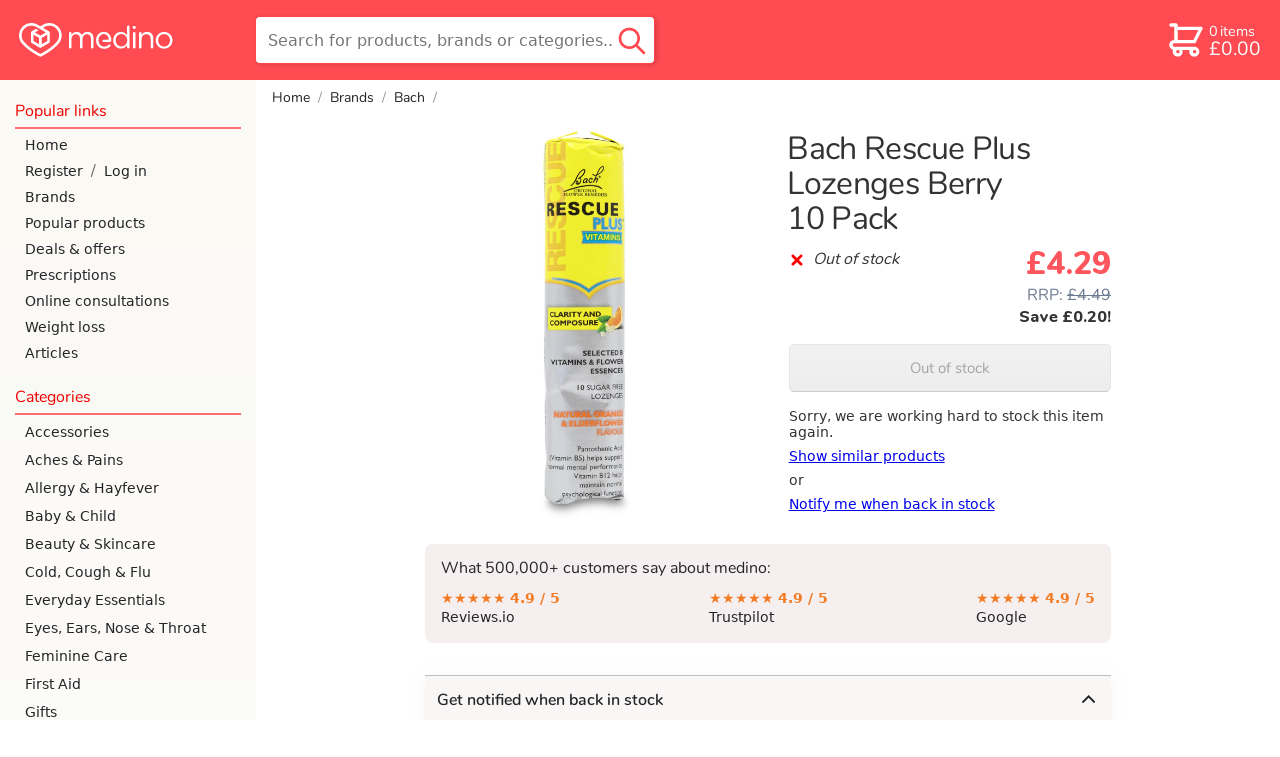

--- FILE ---
content_type: text/html; charset=utf-8
request_url: https://www.medino.com/product/bach-rescue-plus-lozenges-berry-10-pack
body_size: 47429
content:
<!DOCTYPE html>
<html lang="en" >
<head>
    <meta charset="utf-8">
    <title>Bach Rescue Plus Lozenges Berry 10 Pack | medino</title>
    <meta name="description" content="Shop Bach Rescue Plus Lozenges Berry 10 Pack at medino. Free shipping over £20. Rated 5 stars by 20,000+ happy customers. Next day delivery available before 8pm">
    

    


<link rel="preload" as="image" importance="high"
      href="https://medino-product.imgix.net/bach-rescue-plus-lozenges-berry-10-pack-0c0ce254e5892c9faa5e34cc7450de99fdd664e487b76124d8b060693f14ab66.png?h=1424&bg=FFF&auto=format,compress&q=60">



    <meta name="viewport" content="width=device-width, initial-scale=1.0">
    
    <!-- informing the browser to establish a connection to the CDN as soon as possible -->
    <!-- dns-prefetch is there for browsers that don't support preconnect like IE and FF -->
    <link rel="preconnect" href="https://medino-product.imgix.net">
    <link rel="dns-prefetch" href="https://medino-product.imgix.net">
    <link rel="preconnect" href="https://medino.imgix.net">
    <link rel="dns-prefetch" href="https://medino.imgix.net">
    
    <link rel="canonical" href="https://www.medino.com/product/bach-rescue-plus-lozenges-berry-10-pack">
    

    <style>abbr,address,article,aside,audio,b,blockquote,body,body div,caption,cite,code,dd,del,details,dfn,dl,dt,em,fieldset,figure,footer,form,h1,h2,h3,h4,h5,h6,header,html,i,iframe,img,ins,kbd,label,legend,li,main,mark,menu,nav,object,ol,p,pre,q,samp,section,small,span,strong,sub,summary,sup,table,tbody,td,tfoot,th,thead,time,tr,ul,var,video{margin:0;padding:0;border:0;font-size:100%;font-weight:400;vertical-align:baseline;background:0 0}article,aside,details,figure,footer,header,main,nav,section{display:block}*,:after,:before{box-sizing:border-box}embed,img,object{max-width:100%}html{overflow-y:scroll}ul{list-style:none}blockquote,q{quotes:none}blockquote:after,blockquote:before,q:after,q:before{content:'';content:none}a{margin:0;padding:0;font-size:100%;vertical-align:baseline;background:0 0}del{text-decoration:line-through}abbr[title],dfn[title]{border-bottom:1px dotted #000;cursor:help}th{font-weight:700;vertical-align:bottom}td{font-weight:400}hr{display:block;height:1px;border:0;border-top:1px solid #ccc;margin:1em 0;padding:0}input,select{vertical-align:middle}pre{white-space:pre;white-space:pre-wrap;white-space:pre-line;word-wrap:break-word}input[type=radio]{vertical-align:text-bottom}input[type=checkbox]{vertical-align:bottom}input,select,textarea{font:99% sans-serif}table{border-collapse:collapse;border-spacing:0;font-size:inherit}small{font-size:85%}b,strong{font-weight:700}td,td img{vertical-align:top}sub,sup{font-size:75%;line-height:0;position:relative}sup{top:-.5em}sub{bottom:-.25em}code,kbd,pre,samp{font-family:monospace,sans-serif}.clickable,button,input[type=button],input[type=checkbox],input[type=file],input[type=radio],input[type=submit],label,summary{cursor:pointer}button,input,select,textarea{margin:0}button,input[type=button]{width:auto;overflow:visible;padding:0;border:none;font:inherit;background:0 0;cursor:pointer;color:#000}input[type=submit]{-webkit-appearance:none;-moz-appearance:none;appearance:none;padding:0;color:#000}input[type=search]::-webkit-search-cancel-button{display:none}input[type=search]{-webkit-appearance:none}input[type=search]::-ms-clear{display:none}
@font-face{font-family:'Open Sans';font-style:normal;font-weight:400;font-display:optional;src:local('Open Sans Regular'),local('OpenSans-Regular'),url(https://fonts.gstatic.com/s/opensans/v15/mem8YaGs126MiZpBA-UFVZ0bf8pkAg.woff2) format('woff2');unicode-range:U+0000-00FF,U+0131,U+0152-0153,U+02BB-02BC,U+02C6,U+02DA,U+02DC,U+2000-206F,U+2074,U+20AC,U+2122,U+2191,U+2193,U+2212,U+2215,U+FEFF,U+FFFD}@font-face{font-family:'Open Sans';font-style:normal;font-weight:600;font-display:optional;src:local('Open Sans SemiBold'),local('OpenSans-SemiBold'),url(https://fonts.gstatic.com/s/opensans/v15/mem5YaGs126MiZpBA-UNirkOUuhpKKSTjw.woff2) format('woff2');unicode-range:U+0000-00FF,U+0131,U+0152-0153,U+02BB-02BC,U+02C6,U+02DA,U+02DC,U+2000-206F,U+2074,U+20AC,U+2122,U+2191,U+2193,U+2212,U+2215,U+FEFF,U+FFFD}@font-face{font-family:'Open Sans';font-style:italic;font-weight:400;font-display:optional;src:local('Open Sans Italic'),local('OpenSans-Italic'),url(https://fonts.gstatic.com/s/opensans/v15/mem6YaGs126MiZpBA-UFUK0Zdc1GAK6b.woff2) format('woff2');unicode-range:U+0000-00FF,U+0131,U+0152-0153,U+02BB-02BC,U+02C6,U+02DA,U+02DC,U+2000-206F,U+2074,U+20AC,U+2122,U+2191,U+2193,U+2212,U+2215,U+FEFF,U+FFFD}@font-face{font-family:'Open Sans';font-style:italic;font-weight:600;font-display:optional;src:local('Open Sans SemiBold Italic'),local('OpenSans-SemiBoldItalic'),url(https://fonts.gstatic.com/s/opensans/v15/memnYaGs126MiZpBA-UFUKXGUdhrIqOxjaPX.woff2) format('woff2');unicode-range:U+0000-00FF,U+0131,U+0152-0153,U+02BB-02BC,U+02C6,U+02DA,U+02DC,U+2000-206F,U+2074,U+20AC,U+2122,U+2191,U+2193,U+2212,U+2215,U+FEFF,U+FFFD}@font-face{font-family:Nunito;font-style:normal;font-weight:800;font-display:swap;src:local('Nunito ExtraBold'),local('Nunito-ExtraBold'),url(https://fonts.gstatic.com/l/font?kit=XRXW3I6Li01BKofAksCkY-HPeTo1HlJMVQIlubLqY1_IQp-ZbCrpcQ&skey=c2b8d7855f17a8f6&v=v9) format('woff2')}@font-face{font-family:Nunito;font-style:normal;font-weight:400;font-display:swap;src:local('Nunito Regular'),local('Nunito-Regular'),url(https://fonts.gstatic.com/s/nunito/v9/XRXV3I6Li01BKofINeaBTMnFcQ.woff2) format('woff2');unicode-range:U+0000-00FF,U+0131,U+0152-0153,U+02BB-02BC,U+02C6,U+02DA,U+02DC,U+2000-206F,U+2074,U+20AC,U+2122,U+2191,U+2193,U+2212,U+2215,U+FEFF,U+FFFD}@font-face{font-family:Nunito;font-style:normal;font-weight:600;font-display:swap;src:local('Nunito SemiBold'),local('Nunito-SemiBold'),url(https://fonts.gstatic.com/s/nunito/v9/XRXW3I6Li01BKofA6sKUYevIWzgPDA.woff2) format('woff2');unicode-range:U+0000-00FF,U+0131,U+0152-0153,U+02BB-02BC,U+02C6,U+02DA,U+02DC,U+2000-206F,U+2074,U+20AC,U+2122,U+2191,U+2193,U+2212,U+2215,U+FEFF,U+FFFD}
.border-radius-30{border-radius:30px}.text-center-on-mobile{text-align:center}.no-top-margin{margin-top:0}.no-bottom-margin{margin-bottom:0!important}.m-margin-top{margin-top:.5rem}.s-margin-top{margin-top:.25rem}.l-margin-top{margin-top:1rem}.xl-margin-top{margin-top:2rem}.xl-margin-bottom{margin-bottom:2rem!important}.l-margin-bottom{margin-bottom:1rem!important}.m-margin-bottom{margin-bottom:.5rem!important}.no-margin-bottom{margin-bottom:0!important}.s-margin-bottom{margin-bottom:.25rem}.s-margin-left{margin-left:.25rem}.m-margin-left{margin-left:.5rem}.l-margin-left{margin-left:1rem}.italic{font-style:italic}.skinny-font-weight{font-weight:400}.bold{font-weight:700}.green{color:green}ul.unstyled-list li{list-style:none}ul.checkbox-bullets li{list-style:none;font-family:var(--nunito);font-size:1rem}.checkbox-bullets li:before{font-size:1.125em;display:inline-block;content:'';background-image:url('data:image/svg+xml;utf8,<svg version="1.1" xmlns="http://www.w3.org/2000/svg" width="942" height="1024" viewBox="0 0 942 1024"> <path fill="hsl(139, 76%, 37%)" d="M0 523.264q0 35.84 24.576 61.44l251.904 244.736q24.576 25.6 61.44 25.6t61.44-25.6l517.12-506.88q25.6-24.576 25.6-60.416t-25.6-59.392q-25.6-25.6-61.44-25.6t-61.44 25.6l-455.68 445.44-189.44-185.344q-25.6-24.576-61.44-24.576t-62.464 24.576q-24.576 24.576-24.576 60.416z"></path></svg>');background-size:1em;height:1em;width:1em;margin-right:.5rem;position:relative;top:.11em}.pink-background{background-color:var(--pink-tint-bg-color);border-radius:.5rem;padding:.5rem 1rem}@media only screen and (min-width:769px){.text-center-on-mobile{text-align:left}}input[type=checkbox]{height:1rem;width:1rem}input[type=checkbox].big-checkbox{margin-right:.5rem;width:2rem;height:2rem}input[type=radio]{font-size:1rem;width:1em;height:1em;margin-right:.5rem;flex-shrink:0}input[type=radio].medium-radio{font-size:1.5rem}input[type=radio].large-radio{font-size:2rem}@supports(appearance:none) or (-webkit-appearance:none){input[type=checkbox]{-webkit-appearance:none;appearance:none;border:2px solid #bfbfbf;border-radius:.25rem;margin-bottom:0;flex-shrink:0;transition:background-color .2s,background-size .1s ease-out;background-repeat:no-repeat;background-image:url("data:image/svg+xml,%3Csvg xmlns='http://www.w3.org/2000/svg' width='942' height='1024' viewBox='0 0 942 1024'%3E%3Cpath fill='%23fff' d='M0 523q0 36 25 62l251 244q25 26 62 26t61-26l517-506q26-25 26-61t-26-59q-25-26-61-26t-61 26L338 648 148 463q-25-25-61-25t-62 25Q0 487 0 523z'/%3E%3C/svg%3E%0A");background-position:center;background-size:0;background-color:#fff}input[type=checkbox]:enabled:disabled{opacity:.4}input[type=checkbox]:checked:disabled{background-color:#88a993;border-color:#88a993}input[type=checkbox]:enabled{cursor:pointer}input[type=checkbox]:enabled:hover,input[type=radio]:enabled:hover{border-color:var(--green-on-white-text)}input[type=checkbox]:focus,input[type=radio]:focus{border-color:var(--green-on-white-text);outline:0}input[type=checkbox]:checked{background-size:84%;background-color:var(--green-on-white-text);border-color:var(--green-on-white-text)}input[type=checkbox]:enabled:checked:focus,input[type=checkbox]:enabled:checked:hover{background-color:#6ac787}input[type=checkbox]:enabled:active,input[type=radio]:enabled:active{transform:scale(.85)}input[type=radio]{-webkit-appearance:none;appearance:none;border:2px solid #bfbfbf;border-radius:50%;flex-shrink:0;transition:border-width .1s ease-out;background-color:#fff}input[type=radio]:checked{border-color:var(--green-on-white-text);border-width:.25em}input[type=radio]:checked:focus{border-color:#0ac144}input[type=radio]:checked:disabled{border-color:#799e85}label:has(input[type=radio]:disabled){color:var(--gray)}}@supports (-webkit-touch-callout:none) and (-webkit-appearance:none){input[type=checkbox]{transition:background-color .2s}}.flex-centering{display:flex;align-items:center}.flex-right-aligned{display:flex;justify-content:flex-end}.check-or-radio-label{display:flex;align-items:center;border-radius:.4rem}.check-or-radio-label:focus-within{background-color:hsl(139,40%,60%,.2)}.red-line-below{padding-bottom:.25rem;margin-bottom:.25rem;border-bottom:2px solid var(--faint-transparent-primary-color)}.tertiary-button{width:auto;background:0 0;border:none;color:var(--dark-green-on-white-text);height:2.5rem;text-decoration:underline;border-radius:6px}input[type=submit].tertiary-button{padding:0;color:var(--dark-green-on-white-text)}.tertiary-button:hover{text-decoration:none}.tertiary-button:focus{text-decoration:none;border:2px solid var(--green-on-white-text)}.tertiary-button:active{text-decoration:none;transform:scale(.95)}
.icon{display:inline-block;width:1em;height:1em;stroke-width:0;stroke:currentColor;fill:currentColor}.icon-dash{width:.876953125em}.icon-medino-logo{width:4.521484375em}.icon-pharmacy-medicine{width:1.0166015625em}.icon-check{width:.919921875em}.icon-big-x{width:.685546875em}.icon-chevron-down{width:.8173828125em}.icon-chevron-up{width:.81640625em}.icon-chevron-left,.icon-chevron-right{width:.4951171875em}.icon-twitter{width:.927734375em}.icon-facebook{width:.5712890625em}.icon-instagram,.icon-linkedin{width:.857421875em}
html{font-family:var(--open-sans);-webkit-text-size-adjust:100%}body{display:flex;flex-direction:column;min-height:100vh}input,select,textarea{font-family:var(--open-sans);font-size:16px}input[type=submit]{font-family:var(--nunito);font-size:1.1em;padding:0 .5em}input::file-selector-button{font-family:var(--nunito);background:linear-gradient(#f2f2f2,#d8d8d8);border:1px solid #b2b2b2;border-bottom:2px solid #a8a8a8;border-radius:.3rem;color:#000;margin-right:.5rem;height:3rem;width:8rem;font-size:16px}input::file-selector-button:hover,input:focus::file-selector-button{background:linear-gradient(#d8d8d8,#f2f2f2);border-bottom:1px solid #c1c1c1}input[type=file]:focus{outline:2px solid var(--green-on-white-text);outline-offset:3px}::-moz-selection{background:hsl(358,40%,74.7%)}::selection{background:hsl(358,40%,74.7%)}h1,h2,h3{margin-top:1em;margin-bottom:0;font-family:var(--nunito);font-weight:600;line-height:1.1em}h1{font-size:24px;margin-top:.5em}@media only screen and (min-width:769px){h1{font-size:30px;font-weight:400}}h2{font-size:19px}h3{font-size:15px}h4{margin-top:.5em;font-weight:700}img{color:#d3d3d3;font-style:italic}#nav-and-main{flex-grow:1;display:flex}p{margin-top:.5em}.icon-check{color:var(--green-on-white-text)}.icon-big-x{color:red}.secondary-button{font-family:var(--nunito);width:100%;height:3rem;background:linear-gradient(#f2f2f2,#d8d8d8);border:1px solid #b2b2b2;border-bottom:2px solid #a8a8a8;border-radius:.3rem;margin-bottom:1rem;font-size:1rem;display:flex;align-items:center;justify-content:center;text-decoration:none;color:#000}.secondary-button:focus,.secondary-button:hover{background:linear-gradient(#d8d8d8,#f2f2f2);border-bottom:1px solid #c1c1c1}.secondary-button:focus{outline:2px solid var(--green-on-white-text);outline-offset:3px}@media (hover:none){.secondary-button:hover{background:linear-gradient(#f2f2f2,#d8d8d8)}}.secondary-button:active{background:linear-gradient(#bfbfbf,#f2f2f2);position:relative;top:1px}.inline-icon{display:inline;vertical-align:-10%}.inline-icon.icon-chevron-down{vertical-align:-10%}address{white-space:pre-line;font-style:normal}.address{white-space:pre-line;margin-top:.5em;margin-left:1em}ul li{list-style-type:disc}summary{color:#107931;padding:.5rem 0}summary:hover{color:#16a644}summary:active{text-decoration:underline}summary h1,summary h2,summary h3{display:inline}blockquote{font-style:italic;position:relative;padding-left:2rem;margin:1rem 0}blockquote p{margin:0}blockquote::before{position:absolute;content:'“';left:0;top:0;line-height:1em;font-size:2.5em;overflow:visible;font-family:var(--nunito) );color:var(--faint-transparent-primary-color)}
.spinner-div{width:40px;height:40px;position:relative;margin-left:auto;margin-right:auto;display:block}.double-bounce1,.double-bounce2{width:100%;height:100%;border-radius:50%;background-color:#090;opacity:.3;position:absolute;top:0;left:0;-webkit-animation:2s ease-in-out infinite sk-bounce;animation:2s ease-in-out infinite sk-bounce}.double-bounce2{-webkit-animation-delay:-1s;animation-delay:-1s}@-webkit-keyframes sk-bounce{0%,100%{-webkit-transform:scale(0)}50%{-webkit-transform:scale(1)}}@keyframes sk-bounce{0%,100%{transform:scale(0);-webkit-transform:scale(0)}50%{transform:scale(1);-webkit-transform:scale(1)}}
header{position:fixed;top:0;left:0;right:0;z-index:6;height:3rem;background-color:var(--header-bg-color-transparent);backdrop-filter:blur(2px) grayscale(100%);-webkit-backdrop-filter:blur(2px) grayscale(100%);display:flex;justify-content:space-between;align-items:center;line-height:3rem;font-family:var(--nunito);--transition-time:200ms}header.with-by-text{justify-content:start}#nav-and-main.mobile-nav-only nav{display:block}main{padding-top:3rem}header .icon{font-size:1.75em;flex-shrink:1}header #open-hamburger-button{margin-right:.25rem;width:3rem;flex-shrink:0;color:var(--header-icon-color);display:flex;justify-content:center}#skip-to-content-link{margin:0 .5rem 0 1rem;padding:0 .5rem;border:solid 2px var(--header-icon-color);border-radius:.4rem;white-space:nowrap;line-height:2rem;color:var(--header-icon-color);position:absolute;top:-999px;left:0}#skip-to-content-link:focus{position:static}header #logo{flex-shrink:1;flex-grow:1;transition:width 0s linear var(--transition-time),opacity var(--transition-time) ease-in var(--transition-time);height:100%;display:flex;font-size:.8rem;color:var(--header-icon-color)}header #logo svg{height:100%}header.search-active #logo{opacity:0;width:0;flex-grow:0;transition:opacity}header #search-outer-wrapper{margin-right:.6em;flex-grow:1;height:100%;text-align:right;display:flex;flex-direction:row-reverse}header #search-wrapper{position:relative;height:100%;width:2em;transition:width ease-out var(--transition-time)}header.search-active #search-wrapper{width:100%;transition:width ease-out var(--transition-time)}header #search-field{height:2rem;border:none;border-radius:.3rem;padding-left:0;padding-right:0;width:100%;opacity:0;margin-bottom:2px;box-shadow:inset 1px 2px 4px 0 hsla(0,0%,0%,.2);transition:opacity ease-in var(--transition-time),padding-left linear var(--transition-time),padding-right linear var(--transition-time)}header.search-active #search-field{padding-left:2.2em;padding-right:2.5em;width:100%;flex-grow:1;color:#000;opacity:1;transition:padding-left linear var(--transition-time),padding-right linear var(--transition-time)}header #close-search,header #search-outer-wrapper #desktop-search-button{display:none}header #mobile-search-button{position:absolute;right:0;bottom:0;height:100%;padding-right:.2rem;padding-left:.5rem;display:flex;color:var(--header-icon-color)}header #mobile-search-button svg{margin-top:auto;margin-bottom:auto}header.search-active #close-search{position:absolute;bottom:0;top:0;padding-right:.5rem;color:var(--gray);display:flex;width:2.5rem}header.search-active #close-search svg{margin:auto;font-size:1rem}header.search-active #mobile-search-button{color:var(--search-button-color-expanded);bottom:0}header #desktop-search-button:focus-visible{border:2px solid green}header a{text-decoration:none}header #basketlink{display:flex;padding-left:.2rem;color:var(--header-icon-color);height:2rem;line-height:2rem;margin-right:.75rem;margin-left:.2rem;padding-right:.2rem;transition:background-color .25s ease-out}header #basketlink.button-mode{color:var(--header-overlay-text-color);border-radius:.25rem;background-color:var(--header-color-overlay);transition:background-color .25s ease-out}header #basketlink.checkout-basket-link #basket-count-row{font-size:1em;margin-bottom:0}header #checkout-header-link{display:none}header #basketlink svg{margin:auto}header #basketlink #basket-count-and-price{display:flex;flex-direction:column}@keyframes bounceIn{20%,40%,60%,80%,from,to{animation-timing-function:cubic-bezier(0.215,0.61,0.355,1)}0%{transform:scale3d(.3,.3,.3)}20%{transform:scale3d(1.25,1.25,1.25)}40%{transform:scale3d(.9,.9,.9)}60%{transform:scale3d(1.1,1.1,1.1)}80%{transform:scale3d(.97,.97,.97)}to{transform:scale3d(1,1,1)}}header .flash-basket{animation-name:bounceIn;animation-iteration-count:1;animation-duration:1s}.basket-discount-wrapper{position:absolute;top:0;height:0;width:0}#basket-discount-span{position:relative;right:.5rem;top:-.5rem;z-index:13;background-color:var(--green-on-white-text);color:#fff;padding:.2em .3em;border-radius:.3em;box-shadow:2px 3px 5px 0 hsla(0,0%,0%,.2);font-size:.6rem;height:1rem}#basket-discount-span.inactive{background-color:var(--tangerine)}header #basket-discount-percentage-sign{margin-left:.15ch}header #basket-cost,header #basket-items-text,header #weight-loss-hub-header-links{display:none}header #weight-loss-hub-header-links a{color:#fff;margin-right:2rem;transition-duration:.3s}header #with-by-text{display:flex;height:3rem}header #with-by-text #by-text{color:#fff;display:flex;align-items:center;font-size:110%;font-weight:700;margin-right:.5rem;font-family:var(--nunito)}nav #nav-by-text{font-size:50%;margin-right:.5rem}nav #nav-weight-loss-links a{color:var(--header-bg-color)}@media only screen and (min-width:360px){header #logo{font-size:.9rem}}@media only screen and (max-width:769px){:target{scroll-margin-top:3.25rem}}@media only screen and (min-width:769px){header>:hover{-webkit-filter:drop-shadow(hsl(42,100%,50%) 1px 0 10px);filter:drop-shadow(hsl(42, 100%, 50%) 1px 0 10px)}header.with-by-text{justify-content:space-between}header #weight-loss-hub-header-links{display:flex}#with-by-text:hover,header>#weight-loss-hub-header-links:hover{-webkit-filter:none;filter:none}header>#weight-loss-hub-header-links a:hover{color:#ffb3b5}header #with-by-text{margin-left:1rem;height:5rem}header #with-by-text #by-text{margin-right:0;font-size:120%}#nav-and-main.mobile-nav-only nav{display:none}#nav-and-main.mobile-nav-only main{width:100%}#skip-to-content-link{line-height:2.8rem}header #search-outer-wrapper:hover{filter:none}header #search-wrapper #desktop-search-button:hover{filter:drop-shadow(hsl(42, 100%, 50%) 1px 0 10px)}main{padding-top:0}header #basketlink .basket-discount-wrapper{position:relative;top:-2rem;right:1.5rem}header #basketlink.button-mode .basket-discount-wrapper{top:-2rem}#basket-discount-span{right:-.5rem;z-index:13}header{position:static;height:5rem;background-color:var(--header-bg-color);z-index:10}header #search-outer-wrapper{flex-grow:1;height:100%;position:relative;flex-direction:row}header #search-outer-wrapper #search-wrapper{max-width:25em;top:1em;height:3em;width:100%}header #search-wrapper #search-field{width:100%;height:100%;opacity:1;padding-left:.75rem;padding-right:2.5rem}header #search-wrapper #close-search,header #search-wrapper #mobile-search-button{display:none}header #search-wrapper #desktop-search-button{display:block;position:absolute;right:.2em;top:0;bottom:0;width:2.5rem;background-color:transparent;border:none}header #search-wrapper #desktop-search-button .icon-search{color:var(--search-button-color-expanded);font-size:2rem;margin-top:1px;height:100%}header #logo{width:215px;font-size:.85rem;margin-right:1.55em;margin-left:1.2rem;flex-grow:0}header.search-active #logo{opacity:1;width:215px}header .icon{font-size:2.5em}header #open-hamburger-button{display:none}header #basketlink{display:flex;align-items:center;margin-right:1rem}header #basketlink.button-mode{height:47px;line-height:47px;padding-right:.25rem;color:var(--header-icon-color);border-radius:.4rem;background-color:transparent;border:solid 2px var(--header-icon-color)}header #basketlink svg{margin:0}#logged-in-name,header #basket-count-row{font-size:.9rem;margin-bottom:.15rem}#logged-in-account-button{font-size:1.2rem}header #checkout-header-link{display:block;overflow:hidden;width:0;height:47px;transition:width .25s ease-in;text-align:center;cursor:pointer;text-decoration:none;color:var(--header-icon-color);font-weight:400;filter:drop-shadow(2px 1px 2px hsla(0, 0%, 0%, .15));border-radius:.4rem;line-height:2.8rem;border:none}header #checkout-header-link.expanded{width:6.5rem;transition:width .25s ease-out;border:solid 2px var(--header-icon-color);margin-right:1.4rem}header #checkout-header-link.expanded:hover{-webkit-filter:drop-shadow(hsl(42,100%,50%) 1px 0 10px);filter:drop-shadow(hsl(42, 100%, 50%) 1px 0 10px)}header #basket-items-text{display:inline-block;margin-left:.15rem}header #basket-count-and-price{line-height:1rem;margin-left:.15rem}header #basket-size{font-size:.9rem}header #basket-cost{font-size:1.2rem;display:block}header #search-field{box-shadow:none;border:1px solid var(--header-bg-color-transparent)}}
nav{background-color:#fff;position:fixed;width:85%;max-width:21rem;top:0;bottom:0;z-index:10;font-family:var(--nunito);overflow:auto;-webkit-overflow-scrolling:touch;transform:translate(-100%);transition:transform 250ms Ease;padding-bottom:5rem;color:var(--nav-text-color)}.nav-active nav{transform:translate(0);box-shadow:0 0 30px hsla(0,0%,0%,.2),2px 0 2px hsla(0,0%,0%,.15)}#blanket{position:fixed;width:100vw;height:100vh;pointer-events:none;transition:background-color 250ms;z-index:6}.nav-active #blanket{background-color:hsla(0,0%,0%,.5);pointer-events:all}nav a{padding:13px 2px 13px 25px;text-decoration:none;display:flex;align-items:center;color:var(--nav-text-color);font-size:15px;font-weight:400;font-family:var(--open-sans)}nav .account-link{display:flex;align-items:center}nav .account-link div{color:var(--charcoal)}nav .account-link a{padding-right:.5rem}nav .account-link a:last-child{padding-left:.5rem;flex-grow:2}#nav-top{display:flex;justify-content:space-between;padding-top:7px;padding-bottom:7px;margin-bottom:5px}#nav-logo{color:var(--primary-color-text);font-size:24px;border:none;padding-left:15px}#nav-top #close-nav-button{all:unset;cursor:pointer;height:43px;display:flex;align-items:center;color:var(--primary-color-text);font-size:25px;opacity:.75;padding:0 20px 0 25px}.root-category-link{margin:0 10px 0 0;border-radius:.5rem}.wrapping-open-category a.nav-subcategory{margin:0 10px 0 35px;padding-left:10px;border-radius:.5rem}.wrapping-open-category a.nav-subcategory:last-child{margin-bottom:8px}.category-wrapper .icon{transition:transform 150ms;width:13px;margin-left:auto;margin-right:5px}.wrapping-open-category .icon{transform:rotate(-180deg)}.subcategory-wrapper{position:relative;overflow:hidden;height:0;transition:height 250ms Ease;visibility:hidden}.wrapping-open-category .subcategory-wrapper{height:auto;visibility:visible}.wrapping-open-category .root-category-link{color:var(--primary-color-text)}.current-category.has-no-subcategories,nav a.nav-subcategory.current-category{background-color:var(--very-light-gray)}.root-to-self-link{font-style:italic}.subcategory-wrapper .subcategory-line{position:absolute;background-color:var(--half-faint-transparent-primary-color);width:5px;top:5px;bottom:5px;margin-left:25px;border-radius:.25rem}.nav-header{font-size:18px;padding-bottom:5px;margin:20px 15px 3px;color:var(--primary-color-text);border-bottom:2px solid var(--faint-transparent-primary-color);font-weight:400}@media (hover:hover),(-moz-touch-enabled:0){nav a:hover{color:var(--primary-color-text);text-decoration:underline}}@media only screen and (min-width:769px){nav{position:static;transform:translate(0);flex:0 0 16rem;background:var(--nav-desktop-bg-color);box-shadow:none;z-index:0}#nav-top{display:none}#nav-continue-shopping-link{margin:15px 0 5px}.nav-header{margin-bottom:3px;font-size:16px}nav a{padding:5px 2px 5px 25px;margin-top:0;margin-bottom:0;font-size:14px}.root-category-link{padding:6px 2px 6px 10px;margin-left:15px}.wrapping-open-category a.nav-subcategory{padding-left:10px;margin-top:2px;margin-bottom:2px}.category-wrapper .icon-chevron-down,.root-to-self-link{display:none}.current-category{background-color:var(--very-light-gray)}}
footer{background-color:var(--tertary-bg-color);border-top:1px solid var(--darker-tertary-bg-color);color:#000;font-size:14px;padding-top:.5rem}footer a{text-decoration:none}footer #trust-banners{display:flex;flex-wrap:wrap;align-items:flex-start;padding:1rem 1rem 0}footer #trust-banners>*{margin-right:.5rem;margin-bottom:.5rem;max-width:200px}footer #gphc-logo{flex-grow:10}footer #gphc-logo,footer #gphc-logo img{max-width:91px}#trust-banners #nhs-logo{color:#000}#trust-banners #nhs-logo img{height:40px;display:block}#trust-banners #smaller-logos{display:flex;flex-direction:column}footer #footer-links-part{padding:0 1rem 2rem;display:flex;flex-wrap:wrap}footer #footer-links-part a{color:#2f2f36}footer .linklist{margin-right:2rem;margin-top:1rem}footer .linklist-content{position:relative}footer .linklist-content a{display:block;font-family:var(--nunito);min-height:24px}footer .linklist h2{margin-top:0;margin-bottom:.5rem;font-size:14px}footer #footer-links-part a:hover{text-decoration:underline;color:var(--dark-red)}@media (pointer:coarse){footer .linklist-content::before{display:block;content:"";position:absolute;background-color:hsla(0,56%,62%,.4);width:5px;border-radius:3.5px;top:5px;bottom:8px}footer .linklist-content a{min-height:2rem;padding:.5rem 0;margin-left:1rem}}footer #logo-and-social-links{background-color:#2f2f36;border-bottom:1px solid #4c4c4c;display:flex;font-size:1.5rem;padding:1rem;clear:both}footer #logo-and-social-links a{color:#fff;height:2rem;margin:0;font-size:24px;transition:color .2s}footer #logo-and-social-links a svg{height:100%}footer #logo-and-social-links #footer-logo{flex-grow:6;font-size:24px;display:flex}footer #logo-and-social-links .social-link{text-align:right;margin-left:.5rem;max-width:2.5rem;flex-grow:1}footer #logo-and-social-links a:hover{color:#ff656b}footer #logo-and-social-links #fb-link.social-link{margin-left:0}#bottom-logos{background-color:#2f2f36;display:grid;grid-template-columns:1fr 1fr 1fr;justify-items:center;align-items:center;justify-content:space-between;padding:1rem 0;grid-row-gap:1.5rem;text-align:center}#bottom-logos img{height:45px;object-fit:contain}#bottom-logos #apple-pay-logo{height:37px;width:58px}#bottom-logos #google-pay-logo{height:37px;width:58px;filter:grayscale(100%)}#bottom-logos #visa-logo{height:35px;width:54px}#bottom-logos .amex-logo{height:35px;width:35px}#bottom-logos .amex-logo path{fill:black}#bottom-logos .amex-logo .bg{fill:white}#bottom-logos #reviews-logo{height:14px;width:84px}#bottom-logos #mastercard-logo{height:33px;width:42px}#bottom-logos #royal-mail-logo{height:38px}footer #copyright{background-color:#2f2f36;color:#fff;text-align:center;font-size:.75rem;padding-bottom:.75rem}@media only screen and (min-width:670px){#bottom-logos{display:flex;padding:1rem;justify-content:flex-end}footer #copyright{text-align:right;padding-right:1rem}#bottom-logos img{margin-left:.5rem}#bottom-logos *+img,#bottom-logos *+svg{margin-left:1.5rem}}@media only screen and (min-width:480px){#trust-banners #smaller-logos{justify-content:space-between;margin:0;height:124px}#trust-banners #gphc-logo{flex-grow:0}}@media only screen and (max-width:475px){footer #footer-links-part{display:grid;grid-template-columns:repeat(auto-fill,minmax(140px,1fr))}}@media only screen and (min-width:850px){footer #trust-banners{float:left}footer #footer-links-part{float:right}}
:root{--header-bg-color:hsl(358, 100%, 64.7%);--header-bg-color-transparent:hsla(358, 100%, 60%, 0.9);--header-icon-color:white;--nav-desktop-bg-color:linear-gradient(var(--tertary-bg-color), white);--nav-text-color:var(--dark-charcoal);--faint-nav-text-color:hsl(358, 100%, 85%);--header-color-overlay:white;--green-on-white-text:hsl(139, 76%, 37%);--dark-green-on-white-text:hsl(139, 76%, 30%);--light-green-on-black-text:hsl(139, 76%, 90%);--header-overlay-text-color:var(--green-on-white-text);--search-button-color-expanded:var(--header-bg-color-transparent);--nunito:'Nunito','Open Sans',system-ui,-apple-system,sans-serif;--open-sans:'Open Sans',system-ui,-apple-system,sans-serif;--gray:hsl(0, 0%, 60%);--very-light-gray:hsl(0, 0%, 90%);--primary-color-text:hsl(0, 100%, 46.7%);--tertary-bg-color:hsl(50, 40%, 97%);--darker-tertary-bg-color:hsl(50, 14%, 92%);--pink-tint-bg-color:hsla(0, 33%, 95%, 0.93);--primary-darker-text:hsl(358, 100%, 35%);--faint-transparent-primary-color:hsla(358, 100%, 65%, 0.8);--fainter-transparent-primary-color:hsla(358, 100%, 65%, 0.4);--half-faint-transparent-primary-color:hsla(358, 100%, 65%, 0.75);--faint-green-color:hsl(139, 76%, 75%);--fainter-green-color:hsl(139, 76%, 95%);--charcoal:hsl(0, 0%, 40%);--dark-charcoal:hsl(240, 6%, 15%);--faint-transparent-gray:hsla(358, 10%, 65%, 0.1);--fainter-transparent-gray:hsla(358, 5%, 65%, 0.3);--pharmacy-notice-background:hsl(44, 30%, 97%);--pharmacy-notice-border:hsl(44, 20%, 70%);--dark-red:hsl(0, 100%, 27%);--dark-green:hsl(74, 63%, 19%);--tangerine:#FA8128;--landing-page-margin:0.5rem;--white-color:#FFFFFF}body{background-color:#fff}#nav-and-main{min-height:80vh;background-color:#fff}main{width:100%;font-size:14px;display:flex;flex-direction:column;container-type:inline-size}.validation-errors{color:#da2427}.validation-errors ul{list-style-type:disclosure-closed;list-style-position:inside}.flash{color:red}.flash-success{color:var(--dark-green-on-white-text)}.error-input{background-color:pink}#change-password-page,#error-page,#out-of-stock-page,#product-page{padding:0 .3rem}main>.centered-content{width:100%;max-width:600px;margin:0 auto 2em;padding:.75rem}.success-flash{border:3px solid green;border-radius:.5rem;list-style-type:none;padding:10px;margin-top:7px}.error-flash{border:3px solid red;border-radius:.5rem;list-style-type:none;padding:10px;margin-top:7px}.standard-input{box-shadow:0 1px 3px 0 hsla(0,0%,0%,.5);width:100%;height:3rem;border-radius:.3rem;padding:.3rem .6rem;-webkit-appearance:none;margin-top:.25rem;margin-bottom:.5rem;transition:box-shadow .1s ease-out;border:2px solid transparent}.standard-input:hover{box-shadow:0 1px 3px 0 hsla(0,0%,0%,.2),0 3px 8px 1px hsla(0,0%,0%,.2)}.standard-input:focus{border-color:var(--green-on-white-text);box-shadow:0 1px 3px 0 hsla(139,90%,30%,.3);outline:0}.standard-input.with-info-text-under{margin-bottom:.25rem}.checkout-link{text-decoration:none}.big-green-button{display:flex;justify-content:center;align-items:center;position:relative;-webkit-opacity:1;font-family:var(--nunito);width:100%;white-space:normal;line-height:1.2em;text-shadow:0 1px 2px #727272;font-size:15px;text-decoration:none;color:#fff;border-radius:.3rem;margin-top:1rem;margin-bottom:1rem;height:3rem;background:linear-gradient(#18b349,#16a142);border:1px solid #14983e;border-top:1px solid #16a142;border-bottom:2px solid #118235}input[type=submit].big-green-button{padding:.4em;color:#fff}@media (hover:hover),(-moz-touch-enabled:0){.big-green-button:hover:not(:disabled){background:linear-gradient(to top,#18b349,#16a142);border-bottom:2px solid #14983e}}.big-green-button:focus{background:linear-gradient(to top,#1ac550,#138f3a);border-bottom:2px solid #159d40;outline:2px solid var(--green-on-white-text);outline-offset:3px}.big-green-button:active:not(:disabled){background:linear-gradient(to top,#18b349,#0d8b35);border-bottom:0}.buy-button{margin:0}.big-green-button:disabled:not(.pending):not([aria-busy=true]){background:linear-gradient(to top,#ededed,#f2f2f2);color:#a5a5a5;cursor:not-allowed;text-shadow:none;border:1px solid #e5e5e5;border-bottom:1px solid #ccc}@keyframes spinner{to{transform:rotate(360deg)}}@keyframes fade-in{0%{border-top-color:transparent}}.big-green-button[aria-busy=true]::after{content:' ';box-sizing:border-box;position:absolute;top:50%;left:50%;width:20px;height:20px;margin-top:-10px;margin-left:-10px;border-radius:50%;border:2px solid transparent;border-top-color:#fff;animation:.8s linear infinite spinner,.5s fade-in}.big-green-button[aria-busy=true]{cursor:wait;font-size:0}button[aria-busy=true]{cursor:wait}button[aria-busy=true]::after{content:' ';width:20px;height:20px;margin-left:8px;border-radius:50%;border:2px solid transparent;border-top-color:currentColor;animation:.8s linear infinite spinner,.5s fade-in}.continue-shopping-link{margin-top:1rem;margin-bottom:1rem;display:block}.continue-shopping-link span{margin-left:.5ch}.input-field-info{color:grey}#promo-option-checkbox{vertical-align:baseline}#register-page .register-opt-in-checkbox{margin-bottom:.75rem;margin-top:.25rem}.alert-icon{color:hsl(24.5,100%,45.7%)}#discount-applied-page .icon-tag{color:hsl(0,100%,46.7%)}#discount-applied-page #go-shopping-button{text-decoration:none}.bottom-of-page-related-products{margin:1.5rem 0 0 .25rem}.bottom-of-page-related-products h2{margin:0 .5rem .25rem;font-size:1.25rem}.bottom-of-page-related-products .campaign-row>:first-child{margin-left:.75rem}#icons-mobile-row{width:100%;text-align:center;font-weight:600;padding-top:.5rem;display:flex;justify-content:center}#special-discount{display:flex;flex-direction:row;justify-content:center;flex-wrap:wrap;align-items:center;color:#fff;background-color:#000;margin:0 .5rem .5rem;padding:.5rem 0;border-radius:.25rem;text-decoration:none;max-width:779px;flex-grow:1}#special-discount span{margin-left:.25em}#discounts #flash-message{color:red;font-size:19px}#info-banner{font-size:14px;padding:.5rem .75rem;font-family:var(--nunito);background-color:var(--tertary-bg-color);color:var(--nav-text-color);display:flex;align-items:center;line-height:1rem}#info-banner a{text-decoration:none;color:inherit}#info-banner a:hover{text-decoration:underline}#info-banner .icon{font-size:1.25rem;flex-shrink:0;margin-right:.5rem}#breadcrumbs{margin:.5rem 0 0;font-family:var(--nunito)}.breadcrumb{display:inline-block}.breadcrumb a{color:var(--dark-charcoal)}.breadcrumb:nth-last-child(n+3){display:none}.breadcrumb a:link,.breadcrumb a:visited{text-decoration:none}.breadcrumb a:active,.breadcrumb a:hover{text-decoration:underline}.breadcrumb-slash{color:var(--gray);display:inline-block;margin:0 .25rem}#company-reviews{margin:2rem .75rem;padding:1rem;container-type:inline-size}#company-reviews h3{margin:0 0 .75rem;font-size:16px;color:var(--dark-charcoal);font-weight:400}#company-reviews>div{display:flex;gap:.5rem;justify-content:space-between}#company-reviews .numeric-rating{white-space:pre;font-weight:700}#company-reviews a{color:var(--dark-charcoal);text-decoration:none}#company-reviews .reviews-count{color:#8c7273;display:none}@container (min-width:550px){#company-reviews .reviews-count{display:inline}}@media only screen and (min-width:450px){.breadcrumb:nth-last-child(n+3){display:inline-block}}@media only screen and (min-width:769px){#account-page,#error-page,#order-page,#out-of-stock-page,#product-page{padding:0 1rem}main .centered-content{padding:.5rem 1rem}main{width:calc(100vw - 16rem);position:relative}.standard-input{padding-left:.5em}.secondary-button{height:2.5em}.password-labels-row{display:block}.bottom-of-page-related-products{margin:2rem 1rem}.bottom-of-page-related-products#first-related-products{margin-bottom:0}.bottom-of-page-related-products h2{margin-bottom:1rem}.bottom-of-page-related-products .campaign-row>:first-child{margin-left:0}}
@keyframes lum-fade{0%{opacity:0}100%{opacity:1}}@keyframes lum-fadeZoom{0%{transform:scale(.5);opacity:0}100%{transform:scale(1);opacity:1}}@keyframes lum-loader-rotate{0%{transform:translate(-50%,-50%) rotate(0)}50%{transform:translate(-50%,-50%) rotate(-180deg)}100%{transform:translate(-50%,-50%) rotate(-360deg)}}@keyframes lum-loader-before{0%,100%,50%{transform:scale(1)}10%,40%{transform:scale(1.2) translateX(6px)}25%{transform:scale(1.3) translateX(8px)}60%,90%{transform:scale(.8) translateX(6px)}75%{transform:scale(.7) translateX(8px)}}@keyframes lum-loader-after{0%,100%,50%{transform:scale(1)}10%,40%{transform:scale(1.2) translateX(-6px)}25%{transform:scale(1.3) translateX(-8px)}60%,90%{transform:scale(.8) translateX(-6px)}75%{transform:scale(.7) translateX(-8px)}}.lum-lightbox{background:rgba(0,0,0,.6)}.lum-lightbox-inner{top:2.5%;right:2.5%;bottom:2.5%;left:2.5%}.lum-lightbox-inner img{position:relative}.lum-lightbox-inner .lum-lightbox-caption{margin:0 auto;color:#fff;max-width:700px;text-align:center}.lum-loading .lum-lightbox-loader{display:block;position:absolute;top:50%;left:50%;transform:translate(-50%,-50%);width:66px;height:20px;animation:1.8s linear infinite lum-loader-rotate}.lum-lightbox-loader:after,.lum-lightbox-loader:before{content:"";display:block;width:20px;height:20px;position:absolute;top:50%;margin-top:-10px;border-radius:20px;background:rgba(255,255,255,.9)}.lum-lightbox-loader:before{left:0;animation:1.8s linear infinite lum-loader-before}.lum-lightbox-loader:after{right:0;animation:1.8s linear -.9s infinite lum-loader-after}.lum-lightbox.lum-opening{animation:180ms ease-out lum-fade}.lum-lightbox.lum-opening .lum-lightbox-inner{animation:180ms ease-out lum-fadeZoom}.lum-lightbox.lum-closing{animation:.3s ease-in reverse lum-fade}.lum-lightbox.lum-closing .lum-lightbox-inner{animation:.3s ease-in reverse lum-fadeZoom}.lum-img{transition:opacity 120ms ease-out}.lum-loading .lum-img{opacity:0}.lum-gallery-button{cursor:pointer}.lum-gallery-button:after{content:url("data:image/svg+xml,<svg xmlns='http://www.w3.org/2000/svg' viewBox='0 0 507 1024'><path fill='whitesmoke' d='M0 870q0-25 18-44l313-311L18 204Q0 185 0 159t18-44 45-19 45 19l399 400-399 400q-20 19-45 19t-45-19Q0 897 0 870z'/></svg>");position:absolute;top:50%;width:4rem;padding:1rem;filter:drop-shadow(0 0px 2px hsla(0, 0%, 0%, .6));display:block}.lum-previous-button:after{transform:scaleX(-1)}.lum-next-button:after{right:0}@media (max-width:460px){.lum-lightbox-image-wrapper{display:flex;overflow:auto;-webkit-overflow-scrolling:touch}.lum-lightbox-caption{width:100%;position:absolute;bottom:0}.lum-lightbox-position-helper{margin:auto}.lum-lightbox-inner img{max-width:none;max-height:none}}
#landing-page{max-width:80rem;width:100%;margin-left:auto;margin-right:auto}#top-banner picture *{background-color:#fff}#top-img-banner{height:auto}.landing-page-banner-section{display:flex;overflow:hidden;margin:0 var(--landing-page-margin);border-radius:.3rem}.banner-link{text-decoration:none;display:flex;height:11rem;width:100%;background-position:center;justify-content:center;align-items:center;padding:.75rem;gap:5%}.banner-link:focus-visible{border:.2rem solid var(--green-on-white-text);padding:.55rem}#banner-four,#banner-two{display:none}.banner-text{font-family:var(--nunito);font-size:1.5rem;text-align:center;max-width:max-content;flex:0.6 0 200px}.banner-img{max-width:60%;max-height:100%;width:auto;min-width:1rem;object-fit:contain}.campaign{margin-bottom:1rem;margin-top:1.5rem}.campaign:first-of-type{margin-top:.5rem}.campaign .campaign-title-link{display:block;margin-left:var(--landing-page-margin);margin-right:var(--landing-page-margin);margin-bottom:.25rem}.campaign a{text-decoration:none;color:var(--dark-charcoal)}.campaign-title{color:#383838;font-size:18px;font-weight:600}#first-campaign-title{margin-left:var(--landing-page-margin);margin-right:var(--landing-page-margin);border-top:1px solid var(--primary-darker-text);padding-top:1rem;margin-top:.5rem}.campaign .see-more-link:hover{text-decoration:underline}.campaign-row{display:flex;overflow-x:auto;-webkit-overflow-scrolling:touch}.campaign-row .product-list-item{width:8em;flex-shrink:0;margin:.5rem 1rem 1rem 0}.campaign-row .product-list-item.larger-size{width:9.5rem}.campaign-row .product-list-item .big-green-button{max-width:none}.campaign-row>:first-child{margin-left:var(--landing-page-margin)}.end-of-product-list{white-space:pre-wrap;visibility:hidden;width:.1px}.campaign-title-see-more-link{display:none}.see-more-link-in-campaign{display:flex;width:6rem;padding-right:1rem;flex-shrink:0;justify-content:center;align-items:center}.see-more-link-in-campaign .icon{margin-left:.25rem}#landing-page #bottom-seo-text{margin:2rem var(--landing-page-margin) 3rem}#landing-page #bottom-seo-text #bottom-seo-text-contents{margin-top:.5rem;columns:380px 33;line-height:1.5em}#landing-page #bottom-seo-text #bottom-seo-text-contents p:first-child{margin-top:0}@media only screen and (min-width:769px){#landing-page{--landing-page-margin:2rem}.campaign{margin-bottom:.5rem}.campaign .campaign-title-link{display:block;margin-bottom:.75rem;margin-left:var(--landing-page-margin)}.campaign .campaign-title-link>*{display:inline-block}.campaign .see-more-link{margin-left:.5rem}.campaign .see-more-link .icon-chevron-right{position:relative;top:.092em}.campaign-row .see-more-link-in-campaign{display:none}.campaign-row{margin-left:1.5rem;margin-top:.5rem}@supports (display:grid){.campaign-row{display:grid;grid-template-columns:repeat(12,1fr);grid-column-gap:1rem;grid-row-gap:1rem;margin:.5rem var(--landing-page-margin);overflow:visible}.campaign-row .product-list-item{grid-column-end:span 4;margin:0;width:auto}.campaign-row.product-count-5 .product-list-item:first-child,.campaign-row.product-count-5 .product-list-item:nth-child(2){grid-column-end:span 6}.campaign-row.product-count-4 .product-list-item{grid-column-end:span 3}}}@media only screen and (min-width:1023px){#banner-four,#banner-two{display:flex}#banner-four-mobile-view,#banner-two-mobile-view{display:none}.campaign{margin-bottom:2rem}.campaign-row{display:flex}.campaign-row .product-list-item{width:8em;flex-grow:1;flex-shrink:1;margin-right:1rem}.end-of-product-list{display:none}.campaign-row div:nth-last-of-type(2){margin-right:0}#landing-page #bottom-seo-text{margin-top:3rem;margin-bottom:5rem}}
#basket-page{width:100%;min-height:500px;max-width:35rem;margin-left:auto;margin-right:auto;margin-bottom:auto;padding:0 .75rem}#basket-page h1{margin-left:-.1em}@keyframes waiting-for-js-fade-in{0%{opacity:0}100%{opacity:1}}#basket #waiting-for-js{text-align:center;margin:2em 0;animation:1s ease-in .1s waiting-for-js-fade-in}.spinner{width:2em;height:2em;display:inline-block;position:relative;top:.6em}@keyframes grey-out-fade-in{0%,25%{opacity:0}100%{opacity:1}}.grey-out{position:absolute;width:100%;height:100%;z-index:3;top:-.05rem;background-color:hsla(0,100%,100%,.7);text-align:center;animation:2s grey-out-fade-in;cursor:wait}.grey-out p{position:relative;top:2em}.product-spinner{width:2em;height:2em;display:inline-block;position:relative;z-index:5;top:2em}.red-text{color:red}.no-line-breaks{white-space:nowrap}#basket-page #out-of-stock-notification{border:1px solid red;padding:.5rem 2rem;border-radius:.25rem;margin-top:.5rem}#basket-page #out-of-stock-notification h4{color:red;margin-bottom:.2rem}#basket-page #out-of-stock-notification li{font-weight:600}#basket-page #out-of-stock-notification ul{margin-top:.2rem}#basket-page #re-order-unsuccessful{color:red;margin-bottom:1rem;margin-top:1rem}#basket table{width:100%;margin:.5rem 0 1rem;border-collapse:separate;border-spacing:0 0.125rem}#basket table td:nth-child(2){text-align:right;font-variant-numeric:tabular-nums;white-space:nowrap}#basket tr td{line-height:1.5em}#basket .subtotal{font-weight:700;background-color:red}#free-shipping-info{padding:1rem;margin-bottom:1.5rem}#free-shipping-info .icon-dash{color:var(--charcoal)}#free-shipping-info svg{margin-right:.25rem;width:1rem}#free-shipping-info div+div{margin-top:.5rem}#basket-products{width:100%}.basket-product{display:flex;padding:.5em .5em .5em 0;transform-origin:50% 0%;transform:scale(1);width:100%;max-height:11em}.basket-products-leave-active{transition:transform .5s,max-height .5s,opacity .5s}.basket-products-leave-to{transform:scale(0);max-height:0;opacity:0;padding-bottom:0;padding-top:0;width:100%}.basket-products-enter{max-height:0;height:0;opacity:0;transform:translateY(30px);padding:0}.basket-products-enter-active{transition:max-height 1s,height 1s,opacity .3s .5s,padding 1s,transform .3s .5s}.basket-product a{text-decoration:none}.basket-product-image{flex-shrink:0;height:7em;margin:auto .25em;text-decoration:none;width:7em;display:flex;align-items:center;justify-content:center;position:relative}.basket-product-image img{max-height:7em;max-width:7em}.basket-product-image svg{height:1.75rem;width:1.75rem;position:absolute;right:.25rem;bottom:.25rem}.basket-product .product-info{display:flex;flex-grow:1;flex-direction:column;justify-content:space-between;flex-basis:0}.basket-product .product-info .price-and-stock-level{display:flex;justify-content:space-between}.basket-product .product-info .discount-applies-to-product{color:var(--green-on-white-text)}.basket-product .product-info .price-and-stock-level div{max-width:70%;text-align:end}.basket-product .product-info #at-limit-notification{text-align:end}.basket-product .product-info .bottom-row{display:flex;align-items:center}.basket-product .remove{margin-right:auto}.basket-product .product-count{min-width:2em;text-align:center}.basket-product input[type=submit]{background:linear-gradient(#f2f2f2,#d8d8d8);font-family:var(--nunito);height:2rem;min-width:2rem;border-radius:.3rem;border:1px solid #a9a9a9;transition:opacity .5s;border-bottom:2px solid #a8a8a8}.basket-product input[type=submit].disabled{cursor:default;opacity:.4}.basket-product input[type=submit].disabled:active{color:#000}.basket-product input[type=submit]:hover:not(.disabled){background:linear-gradient(#d8d8d8,#f2f2f2);border-bottom:1px solid #a8a8a8}.basket-product input[type=submit]:focus:not(.disabled){background:linear-gradient(#bfbfbf,#f2f2f2);border-bottom:1px solid #a8a8a8}.basket-product input[type=submit]:active:not(.disabled){background:linear-gradient(#bfbfbf,#f2f2f2)}.basket-product .quantity-changer{font-size:1.5em}#review-section .product-info{justify-content:center}#basket .basket-hidden{display:none}#basket-page #share-button{width:auto;margin-top:1rem;padding:0 .5rem;display:flex;align-items:center;font-size:.9rem}#basket-page #share-button svg{width:1rem;height:1rem;margin-right:.5rem;stroke:currentColor;fill:currentColor}#pharmacist-recommendations{background-color:var(--pharmacy-notice-background);border-radius:.5rem;border:1px solid var(--pharmacy-notice-border);display:flex;flex-direction:column;padding:0 .5rem .5rem}#pharmacist-recommendations .pharmacist-recommendations-header{display:flex;flex-direction:row;align-items:center;margin-top:1rem;margin-bottom:1rem}.pharmacist-recommendations-header .icon-pharmacy-medicine{font-size:200%;margin-left:.5rem;margin-right:.5rem}#pharmacist-recommendations h2{font-size:1.25rem;margin-top:0;margin-left:.5rem}#pharmacist-recommendations .recommended-for-product-name{font-weight:700}#pharmacist-recommendations .recommended-product{display:flex;flex-direction:row;margin-top:1rem;margin-bottom:.5rem}#pharmacist-recommendations .product-recommendation{margin-bottom:.5rem}#pharmacist-recommendations .recommended-product-name{font-weight:700;text-decoration:none}#pharmacist-recommendations .recommendation-product-image{display:flex;align-items:center;justify-content:center;flex-shrink:0;height:6rem;width:6rem}#pharmacist-recommendations img{max-height:6rem;max-width:6rem}#pharmacist-recommendations .recommended-product-info{display:flex;flex-direction:column;flex-grow:1;margin-left:.5rem}#pharmacist-recommendations .recommended-product-price{font-weight:700}#pharmacist-recommendations .recommended-product-info .add-recommended-to-basket-section{display:flex;flex-direction:row;justify-content:space-between;align-items:center;margin-top:.5rem}#pharmacist-recommendations .recommended-product-info .add-recommended-to-basket-section .add-to-basket-form{flex-grow:1;max-width:15rem;margin-left:.5rem}#pharmacist-recommendations .product-recommendation .recommendation-text{margin:0 .5rem}#upper-basket-info .wwham-forms-in-basket{display:flex;flex-direction:row;padding-left:.75rem}#upper-basket-info .wwham-forms-in-basket .icon-pharmacy-medicine{height:1.5rem;width:1.5rem;margin:auto .5rem}#upper-basket-info .wwham-forms-in-basket .wwhams-in-basket-text{margin-left:.5rem}#upper-basket-info #discount-description{color:var(--green-on-white-text)}@media only screen and (min-width:769px){#checkout-buttons-row .secondary-button{height:100%}#basket-page{padding-top:1rem}#pharmacist-recommendations .recommended-product-info .add-recommended-to-basket-section .add-to-basket-form{flex-grow:0;width:15rem}}@media only screen and (min-width:1000px){#basket-page{max-width:800px}#basket{display:flex;justify-content:space-between}#upper-basket-info{flex-grow:1;min-width:15rem}#basket-page h1{margin-bottom:1rem}#basket-page #basket-product-list{flex-shrink:0}#basket-page #basket-products{max-width:25rem;padding-left:2rem;width:100%}#basket-page .basket-product{padding-bottom:1rem}}#basket-page .icon-arrow-left{vertical-align:sub}
#products-page{flex-grow:1;display:flex;flex-direction:column}#products-page>*{padding:0 .5rem}#products-page .products-header-div h1{margin:.5rem 0 .25em;font-weight:400}#products-page .products-header-div.campaign-page-header h1{margin-top:.5rem}.product-list-item .buy-button{border-radius:0 0 .3rem .3rem;box-shadow:1px 1px 1px 1px hsl(139,76%,20%,.2)}.product-list-item .big-green-button:disabled{box-shadow:none}#products-page .products-header-div #brand-logo{height:96px;max-width:15rem;object-fit:contain;font-family:'object-fit: cover;';margin:.75rem auto;display:flex;justify-content:center;text-align:center;flex-direction:column;font-size:1rem}#products-page #search-correction{margin:.5rem 0 .25rem}#products-page #newsletter-sign-up-form{margin-top:1rem}#products-page #newsletter-sign-up-form .big-green-button{margin-top:.25rem}#products-page .about-deals-p{margin-bottom:1rem}#products-page .load-products-button{display:flex;margin:0 auto .5rem;align-items:center;justify-content:center;color:#000;text-decoration:none}#products-page #previous-products-button{margin:0 auto 1rem}#products-page .load-products-button.loading{cursor:wait}#products-page .load-products-button .loading-more{display:none}#products-page .load-products-button.loading .loading-more{display:block}#products-page .load-products-button.loading .non-loading-text{display:none}#products-page .load-products-button .spinner{top:0;margin-left:.5rem}#products-page #no-more-products-in-list-text{margin:0 auto .5rem;color:var(--charcoal)}#products-page #filter-row{background-color:var(--pink-tint-bg-color);height:2.5rem;display:flex;align-items:center;font-family:var(--nunito);font-size:16px;z-index:5;position:-webkit-sticky;position:sticky;top:3rem;border-bottom:1px solid #e8e2e3}html.filters-active{overflow:hidden;-webkit-overflow-scrolling:auto}#products-page #filter-row #sort-filter-button{display:block;margin-left:auto;color:#017d29;font-weight:600;position:relative;width:auto;margin-bottom:0;padding:0 .5rem;height:70%}#products-page #filter-row #sort-filter-button *{font-weight:600}html.filters-active #products-page #filter-row #sort-filter-button svg{transform:translateY(-2px) scaleY(-1)}#products-page #filter-row #sort-filter-button svg{transition:transform .1s;vertical-align:-15%}#products-page #filters{display:block;position:fixed;right:0;width:16rem;z-index:4;background-color:#fff;border-radius:.25rem 0 .25rem .25rem;padding:.5rem;transform:scale(0,0);transform-origin:78% 0;transition:transform .25s;overflow-y:scroll;-webkit-overflow-scrolling:touch;box-shadow:0 5px 30px hsla(0,0%,0%,.2),0 2px 3px hsla(0,0%,0%,.15)}html.filters-active #products-page #filters{transform:scale(1,1)}#products-page #filters-and-products{flex-grow:1;display:flex;position:relative;padding:0 .25rem}#products-page #content-below-filters{width:100%;flex-grow:1;display:flex;flex-direction:column;align-items:stretch}#products-page #filter-blanket{position:absolute;top:0;bottom:0;right:0;left:0;z-index:3;transition:background-color 250ms;pointer-events:none}html.filters-active #products-page #filter-blanket{background-color:hsla(0,0%,0%,.4);pointer-events:all}#products{transition:opacity .2s;flex-grow:1;display:flex;flex-direction:column;padding-top:.5rem;padding-bottom:1rem}#products-page.updating-filters #products{opacity:0}#products-page .spinner-div{width:1.5rem;height:1.5rem;position:relative;margin:auto auto auto .5rem;display:none}#products-page.updating-filters .spinner-div{display:block}#filters legend{color:hsl(0,100%,46.7%);font-size:17px}#filters .show-filters-button{display:none}#products-page #filters label{display:flex;line-height:40px;border-radius:.3rem;color:hsl(0,0%,0%,.9);transition:background-color .2s}#products-page #filters label.zero-products{color:hsla(0,0%,0%,.3);cursor:not-allowed}#products-page #filters #brand-filters label.checked,#products-page #filters #tag-filters label.checked{background-color:hsla(358,45%,65%,.2);color:#000;cursor:pointer}#products-page #filters #tag-filters label.checked .filter-product-count{display:none}#products-page #filters label.checked,#products-page #filters label.checked span{font-weight:600}#products-page #filters input,#products-page #filters label{padding-left:.5rem}#products-page #filters .tag-name,#products-page #filters label .brand-name{max-width:7.5rem;margin-right:.25em;white-space:nowrap;overflow:hidden;text-overflow:ellipsis}#products-page #filters .filter-product-count{margin-right:.25em}#products-page #filters input[type=checkbox],#products-page #filters input[type=radio]{margin:auto .5rem auto auto}#products-page label+label{border-top:1px solid hsla(358,100%,60%,.2)}#products-page #brand-filters,#products-page #tag-filters{margin-top:.75rem}#products-page #filters .reset-filters-button{padding-top:.25rem;padding-bottom:.25rem;width:100%;text-align:left;color:hsla(0,0%,0%,.3);cursor:default}#products-page #filters .reset-filters-button:enabled{text-decoration:underline;color:#000;cursor:pointer}#category-description{max-width:50rem;line-height:1.3em;padding:0 .25rem;margin-top:.25rem;margin-bottom:1rem}#category-description br{display:none}#category-description ul{margin-left:2ch}.product-list{font-family:var(--nunito);display:flex;flex-wrap:wrap;justify-content:space-around}.product-list-item{width:8rem;margin:.5em;border-radius:.3rem;z-index:2;background-color:#fff;display:flex;flex-direction:column;justify-content:space-between;text-align:center;box-shadow:1px 1px 1px 1px hsla(0,0%,0%,.1);transition:box-shadow .1s ease-out}.product-list-item a{flex-grow:1;display:flex;flex-direction:column;color:var(--dark-charcoal);text-decoration:none}.product-list-link-text{font-family:var(--open-sans);font-size:.9em;font-weight:600;padding-top:.2em;padding-bottom:.2em;background-color:#fff;text-wrap:balance}.product-list-save-value{font-family:var(--open-sans);font-size:.8rem;color:#878787;margin-top:auto;margin-bottom:.3em}.product-list-save-value .rrp,.reg-price{text-decoration:line-through}.product-list-save-value .reg-price{font-size:12px;font-weight:600;color:#666}.product-list-price-wrapper{font-size:16px}.product-list-price-div{position:absolute;bottom:12%;left:-5px;height:1.5em}.product-list-price-span{z-index:3;background-color:hsl(0,100%,46.7%);color:#fff;padding:3px;border-radius:.3em .3em .3em 0;box-shadow:2px 3px 5px 0 hsla(0,0%,0%,.2);font-size:1em}.triangle-behind{position:relative;z-index:-1;margin-top:3px;width:0;height:0;border-left:10px solid transparent;border-right:10px solid transparent;border-top:10px solid hsl(0,100%,46.7%)}.product-list-offer-wrapper{font-size:1.1em}.product-list-offer-div{position:absolute;top:12%;right:-.3em;height:1.5em}.product-list-offer-span{z-index:3;background-color:hsl(0,100%,46.7%);color:#fff;padding:.2em;border-radius:.3em .3em 0;box-shadow:2px 3px 5px 0 hsla(0,0%,0%,.2);font-size:1em}.triangle-behind-offer{position:absolute;z-index:-1;margin-top:.2em;right:.1em;width:0;height:0;border-left:10px solid transparent;border-right:10px solid transparent;border-top:10px solid hsl(0,100%,46.7%)}.regulated-product-flag{position:absolute;height:30px;width:30px;bottom:.25rem;right:.25rem}.product-list{position:relative;margin-bottom:1rem}@supports (display:grid){.product-list{display:grid;grid-template-columns:repeat(auto-fill,minmax(6.25rem,1fr));grid-column-gap:0.3rem;grid-row-gap:0.5rem}.product-list-item{width:auto;margin:0}}.product-list-item .product-list-image-wrapper{margin-top:.2rem;padding-bottom:100%;position:relative;background-color:#fff;display:flex}.product-list-item .inner-wrapper{position:absolute;width:100%;top:0;bottom:0;display:flex;flex-direction:column;justify-content:center;align-items:center}.product-list-item .product-list-image-wrapper img{max-height:100%;height:auto;flex-shrink:0}#products-page #category-description details>:nth-child(2){margin-top:.25rem}@media only screen and (min-width:769px){#products-page .products-header-div #brand-logo{margin-left:0;margin-top:1rem;max-width:22rem}#products-page .products-header-div.campaign-page-header h1{margin-top:1.5rem}.product-list{font-size:1em}.product-list-link-text{font-size:1em;font-weight:400}.product-list-item:active{transform:scale(.99);box-shadow:.5px .5px .5px .5px #d8d8d8}@supports (display:grid){.product-list{grid-template-columns:repeat(auto-fill,minmax(140px,1fr));grid-column-gap:2rem;grid-row-gap:2rem}}.product-list-price-span{padding-left:.5rem;padding-right:.5rem;font-size:18px}#products-page>*{padding:0 1rem}#products-page #newsletter-sign-up-form{max-width:30rem}#products-page #filter-row{position:static;height:2.5rem;-webkit-backdrop-filter:none;backdrop-filter:none;background-color:transparent;border-bottom:0;flex-shrink:0}#products-page #filter-row #sort-filter-button,html.filters-active #products-page #filter-blanket{display:none}#products{margin-right:1rem;margin-top:.75rem}#category-description{padding:0}#products-page #filters{position:static;display:block;box-shadow:none;max-height:none!important;border:1px solid #f1f0ee;transform:none;flex-shrink:0;width:100%}#products-page #filters fieldset{margin-right:1rem;margin-top:0;flex-grow:1;width:9rem;max-width:12rem}#products-page #filters fieldset .choices{display:none}#products-page #filters fieldset .show-filters-button{display:block;background:linear-gradient(#fff,#e8e8e8);border-radius:.3rem;border-bottom:2px solid #b2b2b2;color:#000;padding:.25rem .75rem;width:100%;height:100%;position:relative;margin-bottom:0}#products-page #filters fieldset .show-filters-button:hover{background:linear-gradient(to top,#fff,#e8e8e8)}#products-page #filters fieldset .show-filters-button:active{background:linear-gradient(to top,#fff,#d1d1d1)}#products-page #filters fieldset legend{display:none}#products-page #filters fieldset .icon{display:block;pointer-events:none;position:absolute;right:.75rem;top:.5rem;transition:transform 150ms}#products-page #filters fieldset.show{max-height:10rem;overflow:visible}#products-page #filters fieldset.show .icon-chevron-down{transform:translateY(-2px) scaleY(-1)}#products-page #filters .active-indicator{pointer-events:none}#products-page #filters fieldset.show .choices{display:block;background-color:hsl(0,5.9%,99%);border:1px solid #b5b5b5;border-radius:.3rem;border-top:none;box-shadow:1px 1px 5px 1px hsla(0,0%,0%,.1);max-height:30rem;overflow-y:auto}#products-page #filters{margin-top:0;display:flex;overflow:visible;height:2rem;background:0 0;border:none;padding:0}#filters-and-products{display:flex;padding-left:1rem}#products-page #filters-and-products{padding:0 0 0 1rem}#products-page .load-products-button{width:10rem}}@media (pointer:fine){#products-page #filters label{line-height:26px;height:auto;border:none}.product-list-item:hover{box-shadow:2px 3px 5px 0 hsla(0,0%,0%,.2);transform:translateY(-1px)}}
#product-page{background-color:#fff;max-width:750px;padding-left:0;padding-right:0;margin-bottom:3rem;color:#333}#breadcrumbs.product-page-breadcrumbs{margin-left:.75rem}.lum-lightbox{background:hsla(358,20%,10%,.7);z-index:10}.lum-lightbox.lum-opening{animation:.1s ease-out lum-fade}.lum-lightbox.lum-opening .lum-lightbox-inner{animation:.1s ease-out lum-fadeZoom}.lum-lightbox.lum-closing{animation:.2s ease-in reverse lum-fade}.lum-lightbox.lum-closing .lum-lightbox-inner{animation:.2s ease-in reverse lum-fadeZoom}.lum-img{transition:opacity 90ms ease-out}#product-page #cutoff-time{font-weight:700}#product-page .category-and-brand-links ul li{list-style:none}#product-page #info-and-categories .category-and-brand-links,#product-page>*{padding-left:.75rem;padding-right:.75rem}#product-page #info-and-categories{padding:0;line-height:1.4}#product-page h1{position:relative;left:-.04em}#product-page input[type=submit].buy-button{border-radius:.3rem}#product-page #prices-and-add-to-basket h1{display:none}#product-page input[type=submit].big-green-button.buy-button{font-size:1rem}#product-page #product-name-mobile{margin-top:.5rem;font-size:1.5rem}main:has(.product-page-breadcrumbs) #product-page #product-name-mobile{margin-top:.25rem}#product-page #price-and-features-wrapper{display:flex;flex-direction:row-reverse;justify-content:space-between;margin-bottom:1rem;flex-wrap:wrap}#product-page #offer-div{z-index:2;right:.5rem;top:1.5rem;position:absolute;pointer-events:none;font-size:1.3rem;background-color:#fe565c;color:#fff;font-family:var(--nunito);font-weight:400;margin-left:1ch;padding:0 .2rem;border-radius:.3rem}#product-page #prices-div{text-align:right;flex-shrink:0;flex-basis:6rem;margin-left:.25rem;flex-grow:10;max-width:7.5rem;max-width:max-content}#our-regular-price,#product-page #recommended-retail-price{color:#6b7b93;font-family:var(--nunito);font-weight:400;font-size:1rem}#our-price-number,#product-page #rrp-number{text-decoration:line-through}#save-value{font-family:var(--nunito);font-weight:800;font-size:1rem;display:block;color:#333}#product-page #price-span,#product-page #price-span span{font-size:1.5rem;color:#fe565c;font-family:var(--nunito);font-weight:800}#product-page #product-features{flex-basis:8rem;flex-shrink:0;flex-grow:1}#product-page #product-features div{font-size:1rem;font-family:var(--nunito);font-weight:400;color:#333;margin-bottom:.125rem}#product-page #product-features div:last-child{margin-bottom:0}#product-page #product-features>div{display:flex}#product-page #product-features .inline-icon{flex-shrink:0;width:1em;margin-top:.25rem;margin-right:.5rem}#product-page .add-to-basket-form{order:2}#product-page #pharmacy-product-info{margin:1rem 0;background-color:#f9f8f5;border-radius:.5rem;border:1px solid #c1b9a3;display:flex;flex-direction:column}#product-page #wwham-info{display:flex;align-items:center;padding:.5rem .75rem}#product-page #wwham-info svg{width:2rem;height:2rem;margin-right:.75rem;flex-shrink:0}#product-page #pharmacy-product-info #pharmacy-info-first-line{font-family:Nunito,'Open Sans',system-ui,-apple-system,sans-serif;font-size:16px}#product-page #pharmacy-explanation{font-size:14px;color:#5d5b54}#product-page #pharmacy-product-info #max-limit-explanation{padding:.5rem .75rem;color:#5d5b54;font-weight:600;display:none}#product-page #pharmacy-product-info #max-limit-explanation.max-limit-shown{display:block}#product-page #product-images{margin:.5rem 0 .75rem}#product-page #product-images-scroller{overflow:hidden;display:flex;position:relative;overflow-x:auto;scroll-snap-type:x mandatory;max-height:20rem;padding:0;scrollbar-width:none;-ms-overflow-style:none}#product-page #product-images-scroller::-webkit-scrollbar{display:none}#product-page #product-images-scroller a{scroll-snap-align:start;flex-shrink:0;width:100%;cursor:zoom-in;text-decoration:none;outline-offset:-2px}#product-page #product-images-scroller a img{object-fit:contain;height:100%;width:100%;display:flex;justify-content:space-evenly;align-items:center}#image-scroll-indicators{display:flex;justify-content:center;margin-top:.5rem}ul#image-scroll-indicators li{margin:0;padding:0;list-style:none}.indicator-button{display:block;padding:.25rem .75em;margin:0 .25em;font-size:.6em;-webkit-tap-highlight-color:transparent}.indicator-button::after{display:block;content:"";padding:.5em;border-radius:50%;border:1.5px solid #1e7a3d;transition:background-color .1s}@media (pointer:fine){.indicator-button:after{font-size:11px;border-width:2px}}.indicator-button:hover{transform:scale(1.1)}.indicator-button:active{transform:scale(.9)}.indicator-button[aria-pressed=true]::after{background-color:#497d5a;border-color:#497d5a}#product-page .out-of-stock-link{margin:.5rem 0;display:block}#product-page button.out-of-stock-link{width:100%}#product-page .giveaway-info{margin-right:.75rem;margin-left:.75rem;padding-left:.5rem}#product-page .giveaway-info img{border-radius:.25rem}#product-page .accordion .accordion-content ul.tags{margin:1rem 0 0;padding:0}#product-page .accordion .accordion-content li.pill{list-style:none;display:inline-block;margin:0 .5rem 0 0;padding:.2rem 1rem .3rem;border-radius:500px}#product-page .tag-link{color:var(--dark-charcoal)}#product-page .tag-link .pill{background-color:var(--light-green-on-black-text)}#product-page #oos-links{order:4}#product-page #product-variants a{display:block;min-height:2.5rem}#product-page #product-variant-section{margin-top:1rem;order:5}#product-page #product-variants{display:grid;grid-template-columns:repeat(var(--columns-needed),1fr);grid-gap:1px}#product-page .product-variants-loaded{background:#eee6e6}#product-page a.product-variant:hover{text-decoration:underline}#product-page .product-variant{text-align:center;text-decoration:none;padding:.5rem .25rem;background:#fff}.current-variant div{font-weight:700}#product-page .variant-price{font-size:.75rem}#product-page span#product-variant-dropdown-title{display:block;font-family:var(--nunito);font-size:1rem;margin-bottom:.25rem}#product-page #product-variant-section select{text-overflow:ellipsis;font-family:var(--nunito);font-size:15px;height:3rem;width:100%;padding:0 .75rem}#product-page form .buy-button{margin-top:0}#product-page #favourite-button{text-align:center;order:3}#product-page #favourite-icon{font-size:1rem;display:inline;padding-right:.25rem;bottom:-.5px;position:relative;text-decoration:none;color:var(--dark-green-on-white-text)}#product-page .favourites-button{font-family:var(--nunito);margin-top:8px;display:flex;justify-content:center;align-items:center;width:100%;line-height:1.2em;font-size:15px;border-radius:.5rem;height:3rem;color:var(--dark-green-on-white-text)}#product-page .favourites-button:focus-visible{outline:2px solid var(--dark-green-on-white-text);outline-offset:-0.2rem}#product-page .favourites-button:hover #favourite-text{text-decoration:underline}#avg-stars{margin:0 .5em 0 .75em;color:#f37b24}.review .stars{font-size:1.25rem;margin-left:-.12rem}.stars{color:#f37b24}.review:first-child{margin-top:.5rem}.review .verified-buyer{color:var(--charcoal)}.review .days-ago{text-align:right;color:var(--gray);font-size:12px}#more-product-reviews[open] summary{display:none}.category-and-brand-links h2{margin-bottom:.25rem}.lum-lightbox-inner{border-radius:.3rem;background-color:#fff}#product-brand-logo{margin-top:.25rem;max-height:64px;max-width:11rem;object-fit:contain}#product-page iframe[src*="www.youtube.com"]{max-width:100%}#nav-sale-link{padding-right:1rem;display:flex;flex-wrap:wrap}#banner-marketing-link{display:flex;flex-direction:row;justify-content:center;flex-wrap:wrap;align-items:center;background-color:#151617;margin:.5rem .5rem .25rem;padding:.5rem 0;border-radius:.25rem;text-decoration:none;color:#fff}#banner-marketing-link div{margin-right:1ch}#article-page #banner-marketing-link{margin:.25rem}@media only screen and (min-width:768px),only screen and (min-width:450px) and (min-height:650px){.lum-lightbox-inner{border-radius:0;background-color:transparent}.lum-img{border-radius:.3rem;padding:1rem 2.5rem;background-color:#fff}#product-page{margin:0 auto 2rem;display:flex;flex-wrap:wrap;justify-content:space-between;padding-top:1.5rem;padding-left:2rem;padding-right:2rem}#product-page>*{padding-left:0;padding-right:0}#breadcrumbs.product-page-breadcrumbs{margin-left:1rem}#product-page #product-name-mobile{display:none}#product-page #prices-and-add-to-basket h1{display:block;font-size:2rem;margin-top:0;margin-bottom:.75rem;letter-spacing:-.02em;font-weight:400}#product-page #product-images{width:47%;margin:0;max-height:1999px;position:relative}#product-page #intermedia-spacetaker{position:absolute;height:100%;width:100%;display:flex;flex-direction:column;justify-content:center}#product-page #product-images-scroller{max-height:40rem}#product-page #image-scroll-indicators{margin:.5rem 0 0}#product-page #prices-and-add-to-basket{display:flex;flex-direction:column;min-height:300px;width:47%}#product-page #offer-div{right:.2rem;top:1rem}#product-page #prices-div{display:block}#product-page #prices-div *{text-align:right}#product-page #price-span,#product-page #price-span span{font-size:2rem;line-height:1em;margin-bottom:.25rem}#product-page #pharmacy-product-info{order:1;margin-bottom:1rem}#product-page .giveaway-info{margin:0}#product-page #info-and-categories{width:100%;margin-top:1rem}#product-page #info-block{margin-top:1rem;box-shadow:0 4px 13px -1px rgba(227,227,227,.5)}#product-page .category-and-brand-links{margin-top:2rem;padding-left:1rem;display:flex;flex-direction:row-reverse;justify-content:space-between}#product-page #brand-links{text-align:right;flex-grow:1;margin-left:1rem;min-width:5rem}#product-page .continue-shopping-link{margin-top:3rem;padding-left:.75rem}#product-page #company-reviews{margin:.5rem 0 2rem}}#info-block .accordion{border-top:1px solid #bfbfbf}#info-block .accordion:last-of-type{border-bottom:1px solid #bfbfbf}#product-page .accordion>summary{text-decoration:none;color:var(--dark-charcoal);background-color:#f8f7f6;height:3em;padding:0 .75rem;list-style:none;font-size:1rem;outline-offset:-2px;line-height:3em;position:relative}#product-page .accordion>summary:focus{outline:2px solid var(--green-on-white-text)}@supports selector(:focus-visible){#product-page .accordion>summary:focus{outline:0}#product-page .accordion>summary:focus-visible{outline:2px solid var(--green-on-white-text)}}#product-page .accordion>summary>h2{margin:0;font-size:1rem;font-weight:600}#product-page .accordion>summary>svg{position:absolute;right:1rem;top:1.05rem}#product-page .accordion .accordion-content{background-color:#fff;color:hsl(0,0%,17.6%);padding:.6rem .75rem 1rem;overflow:auto}#product-page .accordion .accordion-content :first-child{margin-top:0}#product-page .accordion .accordion-content :last-child{margin-bottom:0}#product-page .accordion .accordion-content p{margin-top:.75em;line-height:1.5em}#product-page .accordion .accordion-content h3{font-size:16px;margin-top:1.5rem}#product-page .accordion .accordion-content h3+p{margin-top:.25rem}#product-page .accordion .accordion-content table{width:100%;margin:.5rem 0}#product-page .accordion .accordion-content tr:nth-child(2n){background-color:#d3d3d3}#product-page .accordion .accordion-content th{text-align:left;border-bottom:2px solid grey;font-weight:700}#product-page .accordion .accordion-content th,.accordion>.accordion-content td{padding-left:1ch}#product-page .accordion .accordion-content h4{margin-top:1em;margin-bottom:.25em}#product-page .accordion .accordion-content h4+p{margin-top:0}#product-page .accordion .accordion-content ul{margin-bottom:1.5em;list-style-position:inside}#product-page .accordion .accordion-content ul li:first-child{margin-top:.25rem}#product-page .accordion .accordion-content li{margin:.25em 0;padding-left:.25rem}#product-page .accordion .accordion-content ol{padding-left:.75rem}#product-page .accordion .accordion-content>ol{margin-top:.5rem}#product-page .accordion .accordion-content ul ::marker{color:#3f3f3f}#product-page .accordion ul ul{padding-left:2rem}@media (hover:hover){#product-page .accordion>summary:hover{background-color:#f1f0ee}}#product-page #product-reviews .accordion-content{max-height:900px}#product-page details>summary::-webkit-details-marker{display:none}#product-page details .icon-chevron-down{transition:transform 150ms}#product-page details[open] .icon-chevron-down{transform:translateY(-2px) scaleY(-1)}
#article-list-page{max-width:70rem;padding:0 1.5rem}@container (min-width:600px){#article-list-page{padding:0 3rem}}#article-list-page h1{font-size:2rem}#article-list-page #article-list,#article-list-page #articles-by-category,#weight-loss-hub-page #article-list{margin-top:1rem;display:flex;flex-wrap:wrap;display:grid;grid-template-columns:repeat(auto-fit,minmax(14rem,1fr));grid-column-gap:2rem;grid-row-gap:3rem}#article-list-page #article-list,#weight-loss-hub-page #article-list{margin-bottom:4em}#article-list-page #article-list .article-list-item,#weight-loss-hub-page #article-list .article-list-item{border-radius:.5rem;overflow:hidden;color:#000;text-decoration:none}#article-list-page .article-list-item img,#weight-loss-hub-page #article-list .article-list-item img{height:10rem;width:100%;object-fit:cover}#article-list-page #article-list .article-list-item .created-at,#weight-loss-hub-page #article-list .article-list-item .created-at{margin-top:.25rem;color:var(--dark-charcoal)}#article-list-page .article-title,#weight-loss-hub-page #article-list .article-list-item h3{font-size:20px;margin-top:.25rem}@media (hover:hover),(-moz-touch-enabled:0){#article-list-page .article-list-item:hover .article-title{text-decoration:underline;color:var(--dark-green-on-white-text)}}#article-list-page .article-list-item:focus{outline:3px solid var(--green-on-white-text);outline-offset:6px}#article-list-page #articles-by-category{grid-template-columns:repeat(auto-fill,minmax(19rem,1fr))}#article-list-page #articles-by-category h3{margin-top:0;font-size:20px;margin-bottom:.75rem}#article-list-page #articles-by-category ul{padding-left:14px;color:var(--charcoal)}#article-list-page #articles-by-category ul li{margin-bottom:.5rem}@media (pointer:fine){#article-list-page #articles-by-category ul li{margin-bottom:.25rem}}#article-list-page #articles-by-category ul li a{text-decoration:none}#article-list-page #articles-by-category ul li:hover a{text-decoration:underline}#article-page{width:100%;position:relative}#article-page .article-image img{display:block;position:absolute;width:100%;object-fit:cover;font-family:'object-fit: cover;';height:20vh}.small-and-centered-article-image{margin:.5rem 0}.small-and-centered-article-image img{position:relative;width:100%;object-fit:contain;font-family:'object-fit: contain;';max-height:30vh}.article-text{position:relative;max-width:45rem;margin:.5rem auto auto;background-color:#fff;padding:.1em 1.5em 2rem;line-height:1.75em}#article-page.has-hero-image .article-text{margin-top:20vh}.article-text p{margin:0 0 1.25rem}.article-text blockquote p{margin:0}.article-text table{margin:1rem 0 2rem;border-collapse:collapse}.article-text h3+table{margin-top:.75rem}.article-text td,.article-text th{border:1px solid #999;padding:.5rem;text-align:left}.article-text #final-words{margin-top:3rem}.article-text h2#what-people-say-about-us{margin-top:4rem}#signature{display:block;width:100%;margin:1rem 0;display:flex;align-items:center;justify-content:flex-end;padding-right:1.5rem}.written-by{color:grey}#signature .name{margin-left:.5ch}#signature .team-image{width:75px;height:75px;overflow:hidden;border-radius:50%;margin-left:1rem;flex-shrink:0}#signature .team-image img{width:75px;height:75px;position:relative}#article-page ul{list-style:circle;margin-bottom:1rem}#article-page ul li{margin:.25em 0;list-style-position:inside}#article-page .not-list{margin-top:.5rem;list-style:none}#article-page .not-list li{margin:0 0 0 1rem}#article-page ol li{margin-left:2rem;margin-top:.75em}#article-page ol#breadcrumbs li{margin-left:0;margin-top:0}.article-text h1{font-size:200%;margin-bottom:1rem}.article-text h2{font-size:150%;margin-bottom:.5rem;margin-top:1.5rem}.article-text p{margin-bottom:1rem}.article-text h3{font-size:1rem;margin-bottom:.5rem;margin-top:2rem}.no-top-margin{margin-top:0}#as-featured-in-header{margin-top:3rem}#as-featured-in-logos{display:grid;grid-template-columns:1fr 1fr;justify-items:center;align-items:center;justify-content:space-between;padding:1rem 0;grid-row-gap:1rem;grid-column-gap:1rem;text-align:center}#as-featured-in-logos img{height:45px;object-fit:contain}.team-member-bio{line-height:1.5em}.team-member-bio ul{list-style-position:inside}.team-member-bio ul li{margin-top:.5em}#member-bio-image{margin-top:2em}#team-text{margin-top:5rem}.team-description{margin-bottom:3rem}.team-member{display:flex;align-items:center;margin-top:2rem}.team-left-side{flex-shrink:12}#team-text .team-image{width:150px;height:100%;overflow:hidden;border-radius:50%}#team-text .team-image img{width:150px;height:150px;position:relative}.mid-text-image-container img,.rounded-image{border-radius:.3rem}.team-text{margin-left:1rem;width:50%;float:right;flex-grow:1}#join-team-medino{margin:5rem 0 5rem 1rem}#article-page .text-field-label{margin-top:1em;display:block}#article-page .checkbox-label{display:block;margin:1rem 0;padding:.5rem 0}#article-page .checkbox-label input[type=checkbox],#article-page .checkbox-label span{vertical-align:middle}#article-page form{margin-top:2em}#article-page .mid-text-image-container img{position:relative;height:100%}#article-page .mid-text-image-container{margin-top:1rem}#article-page input[type=date],#article-page input[type=email],#article-page input[type=text]{display:block;border:1px solid #d3d3d3;padding:.5em;width:100%;height:3rem;border-radius:.3rem;box-shadow:inset 1px 2px 4px 0 hsla(0,0%,0%,.1)}#article-page .field-description,#article-page .optional-indicator{color:#878787}#suggestion-links{margin-top:2rem}#suggestion-links .big-green-button{margin-top:0}#suggestion-links a{text-decoration:none}#article-footer{background-color:#fff;padding-bottom:5rem}#article-footer h3{font-size:1.5rem;margin-left:.3ch;margin-bottom:1rem}#article-footer .campaign-row>:nth-last-child(2){margin-right:.8rem}#article-footer .campaign-row{margin-left:0;margin-right:0;margin-bottom:2rem}#article-footer .campaign-row form{margin-top:0}#article-page #need-more-information{margin-top:5rem}#article-page #prescription-types{display:flex;flex-direction:column;margin-top:1rem}#article-page .secondary-button.prescription-type{width:100%;margin:.5rem 0}#contact-us .contact-link{display:flex;margin:1rem 0 0 .5rem;align-items:start}#contact-us .contact-link .icon{width:1.5rem;margin-right:1rem;height:1.5rem;flex-shrink:0}#contact-us .contact-link .icon-pharmacy-medicine{filter:grayscale(100%) contrast(200%)}#article-page #share-button{width:auto;padding:0 1rem;display:none}#article-page .share-icon{width:17px;margin-right:.5rem}#prescriptions-page #company-reviews{margin:2rem 0}@media only screen and (min-width:769px){#article-page .article-image img{height:35vh}.article-text{margin:1rem auto 5rem;padding-bottom:2em;border-radius:.3rem}#article-page.has-hero-image .article-text{margin-top:24vh}#article-page #private-prescription input[type=text],#article-page input[type=date],#article-page input[type=email],#article-page input[type=submit]{max-width:23rem}#private-prescription #label-and-explaination{display:flex;justify-content:space-between;max-width:23rem}#suggestion-links{width:17em}#suggestion-links .secondary-button{width:100%}#article-footer .campaign-row{margin-left:1rem;margin-bottom:3rem}#article-footer #back-to-articles-link,#article-footer h3{margin-left:1ch}#as-featured-in-logos{grid-template-columns:1fr 1fr 1fr 1fr}}@media only screen and (min-width:850px){#article-page #prescription-types{flex-direction:row;gap:.75rem}}
#account-page,#order-page{padding:0 1rem}#account-page h3{font-size:120%}#account-page order-link{line-height:2rem}#account-page .account-top-link{margin-top:1rem}#account-page .secondary-button{max-width:15rem}#account-page #orders-list td:nth-child(2){white-space:nowrap}.order-status .icon-box{color:orange}.order-status .icon-home,.order-status .icon-transportation{color:#16a644}#account-page table{margin-top:.5rem}#account-page table td{padding:0 .75rem .5rem 0}#account-page #orders-list{margin-bottom:2rem}#account-page .saved-card{display:flex;padding:.5rem 0;align-items:center}#account-page .saved-card img{max-height:2rem;width:2.6rem;margin-right:1rem;flex-shrink:0}#account-page .saved-card .card-text-info{margin-left:.25rem}#account-page .saved-card .card-number{display:block;font-variant-numeric:tabular-nums;font-weight:700}#account-page .saved-card .card-brand-name,#account-page .saved-card .card-expiry{opacity:.8;display:inline-block}#account-page .remove-card-form{margin-left:auto}#account-page #copy-link-button,#account-page #share-button{display:none}#account-page #referrer-link{opacity:0;height:0;width:0}#account-page #copied-to-clipboard-message{visibility:hidden}#account-page .friend-referred{background-color:var(--fainter-green-color);padding:.5rem;border-radius:.25rem}#account-page .friend-referred.active{background-color:var(--faint-green-color)}#account-page .friend-referred.discount-used{background-color:var(--very-light-gray)}#account-page a.referred-discount,#account-page a.referrer-discount{text-decoration:none}#order-page .product-info{justify-content:center}#order-page-prices .icon-tag{color:red}#order-page-prices .free-span{color:green}#order-page #place-in-basket-again{margin-top:1.5rem}#order-page #place-in-basket-again #reorder-button{width:auto;padding:0 2rem}#order-page h3{margin-bottom:.25rem}#order-page #delivery-address{font-style:italic;border-left:2px solid hsl(139,76.4%,30%);padding:0 .75rem;margin-top:.5rem}#order-page #order-page-prices td{padding:.125rem .25rem}#order-page #order-page-prices td:nth-child(2){text-align:right}#order-page table tr#order-total{background-color:var(--fainter-transparent-gray)}#order-page table tr#order-total td{font-weight:700}@media only screen and (min-width:769px){#account-page,#order-page{max-width:32rem}}@media screen and (-ms-high-contrast:active),(-ms-high-contrast:none){#account-page .saved-card img{width:auto;max-width:2.6rem}}
@keyframes heartbeat{0%,100%{transform:scale(1)}25%{transform:scale(.97)}35%,55%{transform:scale(.9)}45%,65%{transform:scale(1.1)}}#payment-pending-page{margin:0 auto;text-align:center;padding:1rem 0;display:flex;max-width:750px}#payment-pending-page #pending-div{margin:3rem auto}#payment-pending-page #payment-pending-throbber{display:block;fill:var(--header-bg-color);height:4.5rem;width:auto;margin:1.5rem auto;animation-name:heartbeat;animation-iteration-count:infinite;animation-duration:2s}#payment-pending-page #connection-warning{display:none}#payment-pending-page.offline #payment-pending-throbber{animation-duration:6s;color:#a9a9a9}#payment-pending-page.offline #connection-warning{color:red;display:block}#payment-pending-page.offline #processing-payment-info{display:none}
#thank-you-page{max-width:35rem}#register-info-header{margin-top:.25rem;margin-bottom:.5rem}#register-account-form{margin-top:1rem}#thank-you-page #view-order-status{margin-top:1rem;margin-bottom:1rem}#thank-you-page .additional-info-form{margin:1rem 0 3rem}#thank-you-page .additional-delivery-info{display:block}#thank-you-page .optional-text{color:grey;float:right}#thank-you-page .required-text{color:red;float:right}#thank-you-page .input-error-message{display:none}#thank-you-page .input-error-message.display{display:block;color:red}#thank-you-page .additional-info-form .secondary-button{margin:.5rem 0}#thank-you-page summary{margin-top:1rem}#thank-you-page summary>h2{vertical-align:middle}#thank-you-page #shipping-address{margin-top:.5rem;margin-bottom:.5rem}#thank-you-page .option-with-label{padding:.25rem}
#thank-you-discount-page{line-height:1.5}#thank-you-discount-page #discount-code-section .bigger-button-icon{font-size:1.4rem}#thank-you-discount-page #copy-discount-link-to-clipboard{height:2rem;margin-top:.8rem;display:flex}#thank-you-discount-page #copy-discount-link-to-clipboard button{width:4rem;height:100%;border-radius:0 .3rem .3rem 0;margin-bottom:0;display:flex;justify-content:center;align-items:center}#thank-you-discount-page #copy-discount-link-to-clipboard #discount-copy-button{display:inline-block;height:100%}#thank-you-discount-page #view-order-status-link{margin-bottom:2rem}#thank-you-discount-page #discount-link{font-size:85%;border:1px solid #d3d3d3;border-radius:.3rem 0 0 .3rem;padding:0 0 0 .5rem}#thank-you-discount-page #copied-to-clipboard-message{color:#16a644;visibility:hidden}
.view-password-button{margin:0;width:4rem;float:right;text-align:right;cursor:pointer;color:#107931}.view-password-button:hover{color:#16a644}.view-password-button:active{color:#11d44e}#forgot-password-page form,#login-page form,#register-page form{margin-top:1em}.icon-eye,.icon-eye-off{display:inline;vertical-align:-10%}#check-your-inbox-page{max-width:35rem}.password-labels-row{display:flex;justify-content:space-between}#register-page #email{margin-bottom:.2em}#register-page #referred-by-friend{padding-bottom:1em;background-color:var(--faint-green-color)}#reset-password-page form{margin-top:1em}
#error-page h1{font-size:3em;display:block;color:hsl(358,100%,64.7%);margin-left:-.08em}#error-page h2{font-size:1.5em}#error-page #error-code{margin-bottom:1.5em;color:#857979;font-weight:700}@media only screen and (min-width:769px){#error-page h1{display:block;font-size:4em;margin-top:15vh}}
#instant-search-results{display:none}header.instant-search-active #instant-search-results{background-color:#fff;display:block;position:fixed;top:3rem;left:0;right:0;overflow-y:scroll;max-height:70vh;-webkit-overflow-scrolling:touch;box-shadow:4px 2px 2px 2px hsla(0,0%,0%,.1);line-height:normal;text-align:left}#instant-search-results a:nth-of-type(1n+7){display:none}#instant-search-results #all-results-link,#instant-search-results #no-results-found{display:flex;flex-direction:column;justify-content:center;align-items:stretch;min-height:3rem;padding-left:.6rem;padding-top:.2em;padding-bottom:.2em;text-decoration:none;font-family:var(--open-sans);font-size:.9em}#instant-search-results #no-results-found{color:#000;padding-top:.6em}#all-results-link #correction-info{color:#7f7f7f}#instant-search-results a{display:flex;align-items:center;min-height:3rem;text-decoration:none;padding-bottom:.15em;padding-top:.15em;padding-left:.5rem}#instant-search-results a .search-results-image-wrapper{width:4rem;margin-right:.3rem;flex-shrink:0;display:flex;align-items:center;justify-content:center;height:100%}#instant-search-results a .search-results-image-wrapper img{max-height:3rem;max-width:4rem;color:transparent}#instant-search-results .search-result-product-name{font-family:var(--open-sans);font-size:.9em;font-weight:400;padding-top:.2em;padding-bottom:.2em}#instant-search-results .search-result-product-name .type-of-result{color:#999}@media (hover:hover),(-moz-touch-enabled:0){#instant-search-results a:hover{border:2px solid #3fa65f}header.instant-search-active #instant-search-results a:focus{border:2px dotted #33b15b;outline:0}header.instant-search-active #search-outer-wrapper #search-wrapper:hover{-webkit-filter:none;filter:none}}@media only screen and (min-width:769px){#instant-search-results a:nth-of-type(1n+7){display:flex}header.instant-search-active #search-field{border-radius:.3rem .3rem 0 0;border-bottom:2px solid #f0e9e9}header #search-outer-wrapper{filter:drop-shadow(2px 1px 2px hsla(0, 0%, 0%, .15))}header #search-outer-wrapper:hover{filter:drop-shadow(4px 2px 2px hsla(0, 0%, 0%, .18))}header.instant-search-active #search-outer-wrapper{filter:drop-shadow(4px 2px 2px hsla(0, 0%, 0%, .18));transform:translateY(-1px)}header.instant-search-active #instant-search-results{position:absolute;left:0;width:auto;max-height:none;max-width:35rem;top:3rem;z-index:100;overflow:visible;border-radius:0 0 .3rem .3rem;box-shadow:none;border:1px solid var(--header-bg-color-transparent);border-top:none;padding:0 .3em .6em}#instant-search-results a{border:2px solid transparent;border-radius:.3rem}}
#eligibility-summary-page h1{font-size:1.25rem;margin-top:.25rem}#eligibility-question-page h1{font-size:1rem;font-weight:400;margin-top:.25rem}#eligibility-question-page h2{font-size:1.1rem;margin:.5rem 0}#eligibility-question-page #back-and-forth-eligible{display:flex;justify-content:space-between}#eligibility-question-page #eligible-progress-bar{color:#fff;background-color:#d3d3d3;border-radius:.5rem}#eligibility-question-page #eligible-bar{height:1rem;line-height:1rem;text-align:center;background-color:var(--dark-green-on-white-text);border-radius:.5rem}#eligibility-question-page .option-with-label{padding:.25rem 0}#eligibility-summary-page .product-form{margin-top:2rem;display:flex;justify-content:space-between}#eligibility-summary-page .product-image{flex-shrink:0;height:7em;margin:auto .25em;text-decoration:none;width:7em;display:flex;align-items:center;justify-content:center}#eligibility-summary-page .product-image img{max-height:7em;max-width:7em}#eligibility-summary-page .name-and-status{display:flex;flex-direction:column;flex-grow:1}#eligibility-summary-page .name-and-status .product-name{font-weight:700;padding:0 .25rem;color:var(--dark-charcoal);text-decoration:none;vertical-align:middle}#eligibility-summary-page .name-and-status .form-status{color:red;margin-top:.5rem;padding:0 .25rem}#eligibility-summary-page .name-and-status .form-status.completed{color:var(--dark-green-on-white-text)}#eligibility-summary-page .enter-form{display:flex;align-items:center}#eligibility-summary-page .enter-form a{width:5.5rem;height:3rem}#eligibility-summary-page #all-product-forms{margin-bottom:2rem}.optional-text{color:grey;float:right}#eligibility-summary-page #phone-number-section{margin-bottom:1.5rem}#eligibility-summary-page input[type=tel]:user-invalid{border:2px solid red}#eligibility-question-page #answer-button.secondary-button{margin-top:1rem}#eligibility-question-page input[type=radio]{transition:none}#eligibility-question-page #other-text-section{display:none}#eligibility-question-page #other-text-section.open{display:block}#eligibility-question-page #question-info{margin:0 0 1rem}#eligibility-question-page #question-info ol,#eligibility-question-page #question-info ul{list-style-position:inside}
#register-pharmacy-page input[type=checkbox]{display:inline-block;margin-top:.25rem;margin-left:.25rem}#register-pharmacy-page .inline-label{display:inline-block;width:80%;padding:.75rem 0;line-height:.5rem}#register-pharmacy-page #different-delivery-address{display:none}#register-pharmacy-page #delivery-address-checkbox:checked~#different-delivery-address{display:block}#register-pharmacy-page .disclaimer{color:grey;margin-bottom:.5rem}#register-pharmacy-page .exemption-delimiter{margin-left:.35rem}#register-pharmacy-page .big-green-button{margin-top:1rem}#register-pharmacy-page .option-with-label{padding:.25rem}
#newsletter-sign-up-page #email-benefits,#newsletter-sign-up-page #newsletter-sign-up-form{margin-top:1rem}
#add-more-to-basket .add-more-to-basket-product{display:flex;align-items:center;justify-content:space-between;margin-top:1rem;margin-bottom:1rem}#add-more-to-basket #add-more-to-basket-products-list{background-color:#fff;box-shadow:1px 1px 1px 1px hsla(0,0%,0%,.1);border-radius:.25rem;margin-top:1rem}#add-more-to-basket .add-more-to-basket-product-info{padding:.5rem;max-width:300px}#add-more-to-basket .red-text{color:red}#add-more-to-basket .add-more-to-basket-product-info .product-title{font-weight:700}#add-more-to-basket .add-more-to-basket-product-image{flex-shrink:0;height:7em;margin:auto .25em;text-decoration:none;width:7em}.add-more-to-basket-product-image{display:flex;align-items:center;justify-content:center}.add-more-to-basket-product-image img{max-height:7em;max-width:7em}#add-more-to-basket #continue-to-checkout{margin-top:2rem;text-align:center}.add-more-to-basket-product .secondary-button{margin-top:1rem;margin-bottom:1rem}.add-more-to-basket-product input[type=submit].disabled{cursor:default;opacity:.4}#add-more-to-basket .button-style-link{text-decoration:none}#add-more-to-basket .button-style-link .big-green-button{margin-left:auto;margin-right:auto}#add-more-to-basket-page #explaining-text-section{margin-top:1rem;margin-bottom:2rem;font-size:.9rem}#add-more-products-page-background.centered-content{max-width:500px}#order-info table{width:100%;margin-bottom:.4rem}#order-info tr td{line-height:1.5em}#order-info table td:nth-child(2){text-align:right}@media only screen and (min-width:769px){#add-more-to-basket .button-style-link .big-green-button{max-width:17rem}#add-more-to-basket .secondary-button{height:3rem;max-width:20rem}#add-more-to-basket .add-more-to-basket-product .big-green-button{width:17rem}}
.modal-blanket{position:fixed;top:0;left:0;right:0;bottom:0;z-index:25;background-color:hsla(358,100%,0%,.6);display:flex;align-items:center;justify-content:center;padding:1rem}.modal[aria-hidden=true]{display:none}.modal-popup{max-width:50rem;border:1px solid grey;border-bottom:none;background-color:#fff;border-radius:.5rem}.modal-content>h1:first-child,.modal-content>h2:first-child{margin-top:0}.modal-content{max-height:calc(90vh - 3rem);padding:1rem 1rem 0;overflow-y:auto;-webkit-overflow-scrolling:touch}.modal-content :last-child{margin-bottom:1.5rem}.modal-content ul{margin-top:.5rem;margin-left:1.25rem}.modal-content ul li{margin-top:.5rem;margin-bottom:.5rem}#summary-section h2:first-of-type,.modal-content h2:first-of-type{border-bottom:2px solid hsla(358,100%,65%,.6);padding-bottom:.25rem}.modal-close-button{width:100%;height:3rem;margin-bottom:0;border-radius:0 0 .5rem .5rem;border:none;border-top:1px solid grey}.modal-close-button:focus{outline:0;border:2px solid var(--green-on-white-text)}@media only screen and (min-width:450px){.modal-blanket{padding:2rem}}
#app-install-button{display:none;box-shadow:1px 1px 1px 0 hsla(0,0%,0%,.15),1px 2px 4px 2px hsla(0,0%,0%,.05);flex-direction:column;border-radius:.25rem;justify-items:center;overflow:hidden;margin:2rem 0 3rem}details #app-install-button{margin-top:.5rem}.show-pwa-app-install-button #app-install-button{display:flex;animation:.5s rollIn}@keyframes rollIn{0%{display:none;max-height:0;margin:0}1%{display:flex;max-height:0;margin:0}100%{display:flex;max-height:9rem;margin:2rem 0 3rem}}.app-install-button-top-part{display:flex;align-items:center;height:6rem;position:relative}.app-install-button-top-part h2{margin:0 0 .5rem}.app-install-button-top-part>div{margin:1rem}.app-install-button-top-part #dismiss-ios-app-prompt{position:absolute;top:0;right:0;padding:.25rem .5rem .5rem .75rem}.app-install-button-top-part #dismiss-ios-app-prompt svg{width:1.5rem;height:1.5rem;fill:hsl(358,100%,34%)}details#app-install-details{display:none}.show-ios-app-install-button details#app-install-details,.show-pwa-app-install-button details#app-install-details{display:block}details #dismiss-ios-app-prompt{display:none}.app-install-button-top-part img{height:100%;margin:0}#app-install-button .big-green-button{margin:0;border-radius:0}#ios-pwa-prompt{display:none;box-shadow:1px 1px 1px 0 hsla(0,0%,0%,.15),1px 2px 4px 2px hsla(0,0%,0%,.05);flex-direction:column;border-radius:.25rem;justify-items:center;overflow:hidden;margin:2rem 0 3rem;border:2px solid #f7b5b5}details #ios-pwa-prompt{margin-top:.5rem}.show-ios-app-install-button #ios-pwa-prompt{display:flex}#ios-pwa-prompt .app-install-button-top-part{border-bottom:1px solid #fbdada}#ios-pwa-prompt .ios-pwa-steps{display:flex;flex-direction:column;margin:.5rem auto}#ios-pwa-prompt .pwa-install-step{display:flex;align-items:center;border-radius:.3rem;padding:.25rem}@keyframes flash{50%{background-color:#78ec9d}}#ios-pwa-prompt.clicked .pwa-install-step:first-child{animation:2s ease-in-out flash}#ios-pwa-prompt.clicked .pwa-install-step:last-child{animation:2s ease-in-out 2s flash}#ios-pwa-prompt .pwa-install-step svg{width:1.5rem;margin-right:1rem;margin-left:.5rem;stroke:currentColor;fill:currentColor;color:#3f3f3f}#ios-pwa-prompt .pwa-install-step svg.share-button{position:relative;top:-.2em}
#brands-page{max-width:1000px;padding:0 1rem}#brands-page h2{font-size:24px;margin-top:1rem}#brands-page ul#starts-with-index{display:flex;flex-wrap:wrap;margin-top:.25rem;margin-bottom:1.5rem}#brands-page ul#starts-with-index li a{font-size:16px;display:block;height:1rem;margin:0 .75rem 0 0}#brands-page ul{column-count:2}#brands-page ul li{list-style-type:none;line-height:1.5rem}#brands-page ul a{text-decoration:none}@media (pointer:coarse){#brands-page ul a{display:block;min-height:2rem;padding:.5rem 0}#brands-page ul#starts-with-index li a{text-align:center;width:2rem;height:1.5rem;margin:.25rem}}#brands-page ul a:hover{text-decoration:underline}@media only screen and (min-width:769px){#brands-page :target::before{display:none}}@media only screen and (min-width:1000px){#brands-page ul{column-count:5}}
#weight-loss-hub-page{width:100%}#weight-loss-hub-page #breadcrumbs{padding:0 0 0 1rem;margin:0;height:2rem;line-height:2rem;background-color:var(--tertary-bg-color)}#weight-loss-hub-page #breadcrumbs .breadcrumb{color:var(--gray);text-decoration:none}#weight-loss-hub-page #breadcrumbs .breadcrumb:last-child{color:var(--dark-charcoal)}#weight-loss-hub-page h2{font-size:2.5rem;font-family:var(--nunito);text-align:center;color:var(--primary-darker-text)}#weight-loss-hub-page #faq-section{text-align:center}#about-articles,#weight-loss-hub-page #about-faqs{max-width:40rem;margin:1rem auto;padding:0 2.5rem;color:var(--charcoal);text-align:center}#weight-loss-hub-page #faq-section #search-container{margin:1rem auto;width:22rem;height:3rem;position:relative}#weight-loss-hub-page #faq-section #search-container #search-faq{width:22rem;height:3rem;padding-left:1rem;outline:0;border-radius:1.5rem;border:2px solid var(--charcoal)}#weight-loss-hub-page #faq-section #search-container #search-faq:focus{border-color:var(--green-on-white-text)}#weight-loss-hub-page #faq-section #search-container #search-icon{position:absolute;right:1rem;top:50%;transform:translateY(-50%);font-size:1.5rem;pointer-events:none}#weight-loss-hub-page #faq-section #faqs-list{text-align:left;margin:1rem auto;padding:0 2.5rem}#weight-loss-hub-page #faq-section #results-count{color:var(--charcoal);margin-top:0}#weight-loss-hub-page #faq-section #no-results{display:none;color:var(--dark-charcoal);background-color:var(--pink-tint-bg-color);border-radius:.5rem;margin:.5rem 2.5rem 0;padding:1rem}#weight-loss-hub-page #faq-section #no-results h3{color:var(--primary-darker-text);margin-top:0}#weight-loss-hub-page #faq-section .faq{padding:0 1rem 0 1.5rem;min-height:3rem;background-color:var(--pink-tint-bg-color);border:2px solid var(--very-light-gray);border-radius:.5rem;display:flex;justify-content:space-between;margin-bottom:1rem;transition:.15s;text-decoration:none;color:var(--dark-charcoal)}#weight-loss-hub-page #faq-section .faq h3{align-text:center;margin-bottom:.75rem}#weight-loss-hub-page #faq-section .faq span{color:var(--green-on-white-text);font-size:120%;line-height:3rem}#weight-loss-hub-page #faq-question-and-answer{margin:0;border:2px solid var(--pink-tint-bg-color);padding-bottom:2rem}#weight-loss-hub-page #faq-question-and-answer h1{color:var(--primary-darker-text);margin:0 0 2rem;padding:1rem;background-color:var(--pink-tint-bg-color)}#weight-loss-hub-page #faq-question-and-answer p{margin:.5rem 2rem}#weight-loss-hub-page #faq-question-and-answer li{margin:.2rem 2rem}#weight-loss-hub-page #article-filters{text-align:center;margin:.5rem;display:flex;justify-content:space-evenly;flex-wrap:wrap}#weight-loss-hub-page #article-filters .category-filter{padding:1rem 1.5rem;background-color:var(--pink-tint-bg-color);border:2px solid var(--very-light-gray);border-radius:1.5rem;text-decoration:none;color:var(--dark-charcoal);transition:.5s;margin:.5rem}#weight-loss-hub-page #article-filters .category-filter:hover{border-color:var(--faint-green-color);background-color:var(--fainter-green-color)}#weight-loss-hub-page #article-filters .category-filter.applied{border-color:var(--faint-green-color);background-color:var(--fainter-green-color);color:var(--green-on-white-text)}#weight-loss-hub-page #featured-article{margin:1rem;border-radius:1.5rem;overflow:hidden;display:flex;flex-direction:column-reverse}#weight-loss-hub-page #featured-article #featured-info{display:flex;flex-direction:column;height:65%;padding:1rem;background:linear-gradient(135deg,var(--fainter-green-color) 0,var(--pink-tint-bg-color) 100%)}#weight-loss-hub-page #featured-article img{height:35%;object-fit:cover}#weight-loss-hub-page #featured-article #featured-info #featured-flag{color:#fff;background-color:var(--green-on-white-text);border-radius:1.5rem;padding:.5rem 1rem;width:fit-content}#weight-loss-hub-page #featured-article #featured-info h3{font-size:2.5rem;color:var(--primary-darker-text)}#weight-loss-hub-page #featured-article #featured-short-info{display:flex;justify-content:space-evenly;margin:.5rem 0}#weight-loss-hub-page #featured-article #featured-text{margin:1rem 0;color:var(--charcoal)}#weight-loss-hub-page #featured-article #featured-info #read-featured{color:#fff;background-color:var(--header-bg-color);border-radius:2rem;margin-top:.5rem;padding:.75rem 1.25rem;font-size:110%;width:fit-content;text-decoration:none;transition:.25s}#weight-loss-hub-page #article-list{margin:1rem}#weight-loss-hub-page #article-list .article-list-item{border:2px solid var(--very-light-gray);transition:.25s}#weight-loss-hub-page #article-list .article-list-item h3{padding:.5rem 1rem 1rem}#weight-loss-hub-page #article-list .article-list-item .created-at{padding:.5rem 1rem}#weight-loss-hub-page #article-list .article-list-item .article-description{margin:.5rem 1rem 1rem;padding-bottom:1rem;color:var(--charcoal);border-bottom:2px solid var(--very-light-gray)}#weight-loss-hub-page #article-list .article-list-item .read-more{color:var(--green-on-white-text);text-align:right;margin:.5rem 1rem 1rem}@media only screen and (min-width:769px){#weight-loss-hub-page #faq-section .faq:hover{transform:translateY(-2px);box-shadow:0 5px 10px rgba(0,0,0,.1);background-color:var(--fainter-green-color);border-color:var(--green-on-white-text)}#weight-loss-hub-page #faq-question-and-answer{margin:2rem;border-radius:.5rem}#weight-loss-hub-page #featured-article{flex-direction:row}#weight-loss-hub-page #featured-article #featured-info{width:55%;height:auto}#weight-loss-hub-page #featured-article img{width:45%;height:auto}#weight-loss-hub-page #featured-article #featured-info #read-featured:hover{transform:translateY(-4px);box-shadow:0 10px 30px rgba(0,0,0,.1)}#weight-loss-hub-page #article-list .article-list-item:hover{transform:translateY(-4px);box-shadow:0 10px 30px rgba(0,0,0,.1);border-color:var(--green-on-white-text)}}</style>

    <!-- Favicon party! Made using https://realfavicongenerator.net -->
    <!-- Used on iOS as the icon shown when adding to homescreen -->
    <link rel="apple-touch-icon" sizes="180x180" href="https://cdn.medino.com/icon/a07813534755/apple-touch-icon.png">
    <link rel="icon" type="image/png" href="https://cdn.medino.com/icon/e2581e8139e1/favicon-96x96.png" sizes="96x96"/>
    <link rel="icon" type="image/svg+xml" href="https://cdn.medino.com/icon/cb8e8ffbd65a/favicon.svg"/>
    <link rel="manifest" href="/manifest.json">
    <meta name="apple-mobile-web-app-title" content="medino">
    <meta name="application-name" content="medino">
    <meta name="theme-color" content="#FF4B51">

    <meta name="apple-mobile-web-app-capable" content="yes">
    <link href="https://medino.imgix.net/splashscreens/iphone6_splash.png" media="(device-width: 375px) and (device-height: 667px) and (-webkit-device-pixel-ratio: 2)" rel="apple-touch-startup-image" />
    <link href="https://medino.imgix.net/splashscreens/iphone5_splash.png" media="(device-width: 320px) and (device-height: 568px) and (-webkit-device-pixel-ratio: 2)" rel="apple-touch-startup-image" />
    <link href="https://medino.imgix.net/splashscreens/iphoneplus_splash.png" media="(device-width: 621px) and (device-height: 1104px) and (-webkit-device-pixel-ratio: 3)" rel="apple-touch-startup-image" />
    <link href="https://medino.imgix.net/splashscreens/iphonex_splash.png" media="(device-width: 375px) and (device-height: 812px) and (-webkit-device-pixel-ratio: 3)" rel="apple-touch-startup-image" />
    <link href="https://medino.imgix.net/splashscreens/iphonexr_splash.png" media="(device-width: 414px) and (device-height: 896px) and (-webkit-device-pixel-ratio: 2)" rel="apple-touch-startup-image" />
    <link href="https://medino.imgix.net/splashscreens/iphonexsmax_splash.png" media="(device-width: 414px) and (device-height: 896px) and (-webkit-device-pixel-ratio: 3)" rel="apple-touch-startup-image" />
    <link href="https://medino.imgix.net/splashscreens/ipad_splash.png" media="(device-width: 768px) and (device-height: 1024px) and (-webkit-device-pixel-ratio: 2)" rel="apple-touch-startup-image" />
    <link href="https://medino.imgix.net/splashscreens/ipadpro1_splash.png" media="(device-width: 834px) and (device-height: 1112px) and (-webkit-device-pixel-ratio: 2)" rel="apple-touch-startup-image" />
    <link href="https://medino.imgix.net/splashscreens/ipadpro3_splash.png" media="(device-width: 834px) and (device-height: 1194px) and (-webkit-device-pixel-ratio: 2)" rel="apple-touch-startup-image" />
    <link href="https://medino.imgix.net/splashscreens/ipadpro2_splash.png" media="(device-width: 1024px) and (device-height: 1366px) and (-webkit-device-pixel-ratio: 2)" rel="apple-touch-startup-image" />



    <!-- Twitter Card data -->
    <meta name="twitter:card" content="summary">
    <meta name="twitter:title" content="Bach Rescue Plus Lozenges Berry 10 Pack | medino">
    <meta name="twitter:description" content="Shop Bach Rescue Plus Lozenges Berry 10 Pack at medino. Free shipping over £20. Rated 5 stars by 20,000+ happy customers. Next day delivery available before 8pm">
    <meta name="twitter:site" content="@wearemedino">
    <meta name="twitter:creator" content="@wearemedino">
    <meta name="twitter:image" content="https://medino-product.imgix.net/bach-rescue-plus-lozenges-berry-10-pack-0c0ce254e5892c9faa5e34cc7450de99fdd664e487b76124d8b060693f14ab66.png?h=350&amp;w=350&amp;fit=fill&amp;bg=FFF&amp;auto=format&amp;q=90">

    <!-- Open graph social tags -->
    <meta property="og:title" content="Bach Rescue Plus Lozenges Berry 10 Pack | medino"/>
    <meta property="og:description" content="Shop Bach Rescue Plus Lozenges Berry 10 Pack at medino. Free shipping over £20. Rated 5 stars by 20,000+ happy customers. Next day delivery available before 8pm"/>
    <meta property="og:type" content="website"/>
    <meta property="og:site_name" content="medino"/>
    <meta property="og:url" content="https://www.medino.com/product/bach-rescue-plus-lozenges-berry-10-pack"/>
    <meta property="og:image" content="https://medino-product.imgix.net/bach-rescue-plus-lozenges-berry-10-pack-0c0ce254e5892c9faa5e34cc7450de99fdd664e487b76124d8b060693f14ab66.png?h=350&amp;w=350&amp;fit=fill&amp;bg=FFF&amp;auto=format&amp;q=90"/>
    <meta property="fb:admins" content="148494052418569" />


    <meta name="format-detection" content="telephone=no">

    

    
    <!-- The additional tracking besides GA -->

    <script>
        // The contents of https://js.sentry-cdn.com/18b4872ad7cf42249b9e24b7e23710b3.min.js
        // See https://docs.sentry.io/platforms/javascript/install/lazy-load-sentry/
        // This snippet won't actually load the big-ish sentry client until it gets an error - pretty nifty.
        (function(c,u,v,n,p,e,z,A,w){function k(a){if(!x){x=!0;var l=u.getElementsByTagName(v)[0],d=u.createElement(v);d.src=A;d.crossorigin="anonymous";d.addEventListener("load",function(){try{c[n]=r;c[p]=t;var b=c[e],d=b.init;b.init=function(a){for(var b in a)Object.prototype.hasOwnProperty.call(a,b)&&(w[b]=a[b]);d(w)};B(a,b)}catch(g){console.error(g)}});l.parentNode.insertBefore(d,l)}}function B(a,l){try{for(var d=m.data,b=0;b<a.length;b++)if("function"===typeof a[b])a[b]();var e=!1,g=c.__SENTRY__;"undefined"!==
        typeof g&&g.hub&&g.hub.getClient()&&(e=!0);g=!1;for(b=0;b<d.length;b++)if(d[b].f){g=!0;var f=d[b];!1===e&&"init"!==f.f&&l.init();e=!0;l[f.f].apply(l,f.a)}!1===e&&!1===g&&l.init();var h=c[n],k=c[p];for(b=0;b<d.length;b++)d[b].e&&h?h.apply(c,d[b].e):d[b].p&&k&&k.apply(c,[d[b].p])}catch(C){console.error(C)}}for(var f=!0,y=!1,q=0;q<document.scripts.length;q++)if(-1<document.scripts[q].src.indexOf(z)){f="no"!==document.scripts[q].getAttribute("data-lazy");break}var x=!1,h=[],m=function(a){(a.e||a.p||a.f&&
        -1<a.f.indexOf("capture")||a.f&&-1<a.f.indexOf("showReportDialog"))&&f&&k(h);m.data.push(a)};m.data=[];c[e]=c[e]||{};c[e].onLoad=function(a){h.push(a);f&&!y||k(h)};c[e].forceLoad=function(){y=!0;f&&setTimeout(function(){k(h)})};"init addBreadcrumb captureMessage captureException captureEvent configureScope withScope showReportDialog".split(" ").forEach(function(a){c[e][a]=function(){m({f:a,a:arguments})}});var r=c[n];c[n]=function(a,e,d,b,f){m({e:[].slice.call(arguments)});r&&r.apply(c,arguments)};
        var t=c[p];c[p]=function(a){m({p:a.reason});t&&t.apply(c,arguments)};f||setTimeout(function(){k(h)})})(window,document,"script","onerror","onunhandledrejection","Sentry","18b4872ad7cf42249b9e24b7e23710b3","https://browser.sentry-cdn.com/8.47.0/bundle.replay.js",{"dsn":"https://18b4872ad7cf42249b9e24b7e23710b3@o175820.ingest.sentry.io/1259551"});
    </script>
    <script id="sentry-for-test">
        Sentry.onLoad(function() {
            Sentry.init({
                dsn: "https://18b4872ad7cf42249b9e24b7e23710b3@o175820.ingest.sentry.io/1259551",
                release: "v3086 - Deploy 20b97dd7",
                attachStacktrace: true,
                // Ignore an error that happens in the facebook in-app browser on iOS about 20 times a day.
                // Also ignore any errors mentioning cobrowse.io - don't know who used this, but we get a ton of errors from it.
                // All strings in ignoreErrors do partial matches.
                // See https://docs.sentry.io/platforms/javascript/configuration/filtering/#using-platformidentifier-nameignore-errors-
                ignoreErrors: ['Blocked a frame with origin "https://www.medino.com" from accessing a cross-origin frame',
                               'cobrowse',
                               "Can't find variable: gmo"],
                
            });
        });
        
    </script>

    
    <script>
        (function() {
            window["uetq"] = window["uetq"] || [];

            var f = function() {
                // Might be undefined if you're using an adblocker
                if (typeof UET !== 'undefined') {
                    window["uetq"] = new UET({
                        ti: "26052950",
                        q: window["uetq"],
                        cookieFlags: "SameSite=None;Secure"
                    });
                    window["uetq"].push("pageLoad")
                }
            };

            var el = document.createElement("script");
            el.onload = f;
            el.src = "//bat.bing.com/bat.js";
            el.async = 1;

            var i = document.getElementsByTagName("script")[0];
            i.parentNode.insertBefore(el, i);
        })();
    </script>


    <!-- Facebook Pixel Code -->
    <!-- First create the fbq function so we can queue events
         The actual script loading is done in a delay to prevent
         blocking time of the main thread on page load -->
    <script>
        if (!window.fbq) {
            var n = window.fbq = function() {
                n.callMethod ? n.callMethod.apply(n, arguments) : n.queue.push(arguments);
            };
            if (!window._fbq) {
                window._fbq = n;
            }
            n.push = n;
            n.loaded = true;
            n.version = '2.0';
            n.queue = [];
        }
        fbq('init', '428788574193833');
        fbq('track', 'PageView');

        //delay the async loading of the script
        setTimeout(function(){
            var t = document.createElement('script');
            t.async = true;
            t.src = 'https://connect.facebook.net/en_US/fbevents.js';
            var s = document.getElementsByTagName('script')[0];
            s.parentNode.insertBefore(t, s);
        }, 3000);
    </script>
    <noscript><img height="1" width="1" style="display:none"
                   src="https://www.facebook.com/tr?id=428788574193833&ev=PageView&noscript=1"
    /></noscript>
    <!-- End Facebook Pixel Code -->

    <!-- END include-extra-tracking? -->
    

    

    <!-- Google tag (gtag.js) -->
    <!-- This tag will be used by google ads as well (on the thank you page). -->
    <script async src="https://www.googletagmanager.com/gtag/js?id=G-QRDG1SVSW0"></script>
    <script>
      window.dataLayer = window.dataLayer || [];
      window.gtag = function gtag(){dataLayer.push(arguments);}
      gtag('js', new Date());
      
      gtag('config', 'G-QRDG1SVSW0', {'cookie_flags': 'SameSite=None; Secure'});

    </script>

    <script>
        //older browsers like IE 8 might throw an error when using console log.
        //adding this code to avoid this
        if (typeof console == "undefined") {
            this.console = {log: function() {}};
        }
    </script>
    <!-- END if do-not-track? -->
    

    
    <script src="https://cdn.medino.com/bundles/2abc86acb9ba/app.js" defer crossorigin="anonymous"></script>
    

    <script>
        function openNav() {
            document.getElementsByTagName('body')[0].classList.add("nav-active");}
        function closeNav() {
            document.getElementsByTagName('body')[0].classList.remove("nav-active");}
    </script>

    <link rel="prefetch" href="https://cdn.medino.com/js/deps/4525cbd167c9/vue.min.js" crossorigin="anonymous">
    <link rel="prefetch" href="https://cdn.medino.com/js/1d90256d31fd/basket.js" crossorigin="anonymous">

    

    
<script>
    fbq('track', 'ViewContent', {
        content_ids: 'bach-rescue-plus-lozenges-berry-10-pack',
        content_type: 'product'
    });

    gtag("event", "view_item", {
      currency: "GBP",
      items: [
        {
          item_id: "bach-rescue-plus-lozenges-berry-10-pack",
          item_name: "Bach Rescue Plus Lozenges Berry 10 Pack",
          item_brand: "Bach",
          price: 4.29,
          quantity: 1
        }
      ]
    });
</script>

<script>
    function addLightBox() {
        const images = document.querySelectorAll("#product-images-scroller a");
        if (images.length > 1) {
            new LuminousGallery(images);
        } else {
            new Luminous(images[0]);
        }
    }

    function initLightBox() {
        if (document.readyState === 'loading') {
            document.addEventListener('DOMContentLoaded', addLightBox);
        } else {
            addLightBox();
        }
    }
</script>
<script src="https://cdn.medino.com/js/895bbea5fabe/luminous.v2.2.0.js" async onload="initLightBox()"></script>

<script type="application/ld+json" id="product-ld-json">
    [{"@context":"https://schema.org","@type":"BreadcrumbList","itemListElement":[{"@type":"ListItem","position":1,"item":{"@id":"/","name":"Home"}},{"@type":"ListItem","position":2,"item":{"@id":"/brand","name":"Brands"}},{"@type":"ListItem","position":3,"item":{"@id":"/brand/bach","name":"Bach"}},{"@type":"ListItem","position":4,"item":{"@id":"/product/bach-rescue-plus-lozenges-berry-10-pack","name":"Bach Rescue Plus Lozenges Berry 10 Pack"}}]},{"@context":"https://schema.org","@type":"BreadcrumbList","itemListElement":[{"@type":"ListItem","position":1,"item":{"@id":"/","name":"Home"}},{"@type":"ListItem","position":2,"item":{"@id":"/vitamins-supplements","name":"Vitamins & Supplements"}},{"@type":"ListItem","position":3,"item":{"@id":"/vitamins-supplements/food-drink","name":"Food & Drink"}},{"@type":"ListItem","position":4,"item":{"@id":"/product/bach-rescue-plus-lozenges-berry-10-pack","name":"Bach Rescue Plus Lozenges Berry 10 Pack"}}]},{"@context":"https://schema.org","@type":"BreadcrumbList","itemListElement":[{"@type":"ListItem","position":1,"item":{"@id":"/","name":"Home"}},{"@type":"ListItem","position":2,"item":{"@id":"/vitamins-supplements","name":"Vitamins & Supplements"}},{"@type":"ListItem","position":3,"item":{"@id":"/vitamins-supplements/natural-extracts","name":"Natural Extracts"}},{"@type":"ListItem","position":4,"item":{"@id":"/product/bach-rescue-plus-lozenges-berry-10-pack","name":"Bach Rescue Plus Lozenges Berry 10 Pack"}}]}]
</script>


<script type="application/ld+json" id="webpage-ld-json">
    {"@context":"https://schema.org","@type":"WebPage","@id":"/product/bach-rescue-plus-lozenges-berry-10-pack#ContentSchema","headline":"Bach Rescue Plus Lozenges Berry 10 Pack","url":"/product/bach-rescue-plus-lozenges-berry-10-pack","about":[],"mentions":[{"@type":"Thing","name":"capsule","sameAs":"https://en.wikipedia.org/wiki/Capsule_(pharmacy)"}]}
</script>



</head>

<body>
    <svg aria-hidden="true" style="position: absolute; width: 0; height: 0; overflow: hidden;" version="1.1" xmlns="http://www.w3.org/2000/svg" xmlns:xlink="http://www.w3.org/1999/xlink">
<defs>
<symbol id="icon-star" viewBox="0 0 32 32">
<path stroke-width="2.6667" stroke-miterlimit="4" stroke-linecap="round" stroke-linejoin="round" d="M14.732 3.903c0.4-1.228 2.137-1.228 2.536 0l2.025 6.232c0.179 0.538 0.678 0.92 1.267 0.92h6.553c1.292 0 1.828 1.653 0.784 2.413l-5.301 3.851c-0.335 0.245-0.549 0.637-0.549 1.078 0 0.147 0.024 0.289 0.068 0.422l-0.003-0.009 2.024 6.232c0.4 1.229-1.007 2.251-2.051 1.491l-5.301-3.851c-0.217-0.159-0.489-0.255-0.784-0.255s-0.567 0.096-0.788 0.257l0.004-0.003-5.301 3.851c-1.044 0.76-2.451-0.263-2.051-1.491l2.024-6.232c0.041-0.123 0.065-0.265 0.065-0.412 0-0.442-0.215-0.833-0.546-1.076l-0.004-0.003-5.301-3.851c-1.045-0.76-0.507-2.413 0.784-2.413h6.552c0 0 0 0 0 0 0.589 0 1.088-0.381 1.265-0.911l0.003-0.009 2.025-6.232z"></path>
</symbol>
<symbol id="icon-dash" viewBox="0 0 28 32">
<path d="M26.932 17.858c-0.513 0.513-1.129 0.762-1.847 0.748l-22.108-0c-0.718 0.015-1.334-0.235-1.847-0.748s-0.755-1.122-0.726-1.825c0-0.733 0.257-1.356 0.77-1.869s1.136-0.77 1.869-0.77h21.976c0.733 0 1.356 0.257 1.869 0.77s0.77 1.136 0.77 1.869c0.029 0.704-0.213 1.312-0.726 1.825z"></path>
</symbol>
<symbol id="icon-medino-logo" viewBox="0 0 145 32">
<path d="M28.523 0c-2.005 0-3.974 0.527-5.733 1.509l-2.673 1.545-2.673-1.545c-1.759-0.983-3.728-1.509-5.733-1.509-2.603 0-5.064 0.842-7.14 2.422-2.919 2.247-4.572 5.616-4.572 9.267 0 2.878 1.055 5.652 2.989 7.793 6.471 7.407 16.178 11.9 16.6 12.11l0.528 0.246 0.528-0.246c0.317-0.14 3.13-1.474 6.612-3.721 0.035 0 0.035-0.035 0.035-0.035 4.045-2.598 7.386-5.406 9.918-8.319 1.934-2.141 2.989-4.914 2.989-7.793 0-6.494-5.24-11.724-11.677-11.724zM35.381 17.867c-2.392 2.738-5.592 5.406-9.496 7.933-2.673 1.72-4.889 2.878-5.698 3.265l-0.035 0.035-0.106-0.035c-2.251-1.123-9.988-5.23-15.229-11.233-1.512-1.685-2.356-3.861-2.356-6.143 0-2.808 1.266-5.441 3.482-7.196 1.618-1.334 3.658-2.036 5.768-2.036 1.583 0 3.13 0.386 4.502 1.158l9.109 5.265-5.205 3.019-5.205-3.019 3.517-2.036-2.462-1.404-3.869 2.247c-0.563 0.316-0.879 0.878-0.879 1.509v8.214c0 0.632 0.352 1.229 0.879 1.545l7.14 4.107c0.563 0.316 1.231 0.316 1.759 0l7.14-4.107c0.563-0.316 0.879-0.913 0.879-1.545v-8.249c0-0.632-0.352-1.229-0.879-1.509l-5.557-3.194 1.442-0.842c1.337-0.772 2.919-1.158 4.502-1.158 5.1 0 9.25 4.142 9.25 9.232 0 2.282-0.879 4.458-2.392 6.178zM26.553 10.987v6.003l-5.205 3.019v-6.003l5.205-3.019zM18.886 14.006v6.003l-5.205-3.019v-6.003l5.205 3.019zM64.432 8.319c-2.251 0-4.009 0.948-5.311 2.949-0.95-1.896-2.673-2.949-4.854-2.949-2.532 0-3.869 1.334-4.818 2.703v-1.334c0-0.667-0.528-1.229-1.231-1.229-0.633 0-1.196 0.562-1.196 1.229v13.129c0 0.667 0.528 1.229 1.231 1.229 0.668 0 1.196-0.527 1.196-1.229v-7.617c0-2.703 1.759-4.704 4.15-4.704s3.834 1.65 3.834 4.423v7.898c0 0.667 0.528 1.229 1.196 1.229s1.231-0.527 1.231-1.229v-7.723c0-2.738 1.653-4.598 4.080-4.598 2.462 0 3.869 1.65 3.869 4.493v7.828c0 0.667 0.528 1.229 1.231 1.229 0.668 0 1.196-0.527 1.196-1.229v-8.354c-0.106-3.791-2.286-6.143-5.803-6.143zM102.908 2.352c-0.633 0-1.125 0.491-1.125 1.123v8.109c-1.161-1.685-2.989-3.229-5.803-3.229-3.623 0-7.245 2.914-7.245 7.863v0.070c0 4.985 3.623 7.828 7.245 7.828 2.778 0 4.572-1.545 5.803-3.37v2.071c0 0.632 0.492 1.123 1.125 1.123 0.598 0 1.126-0.491 1.126-1.123v-19.342c0-0.632-0.493-1.123-1.126-1.123zM101.888 16.288c0 3.475-2.673 5.827-5.487 5.827-2.849 0-5.311-2.282-5.311-5.827v-0.070c0-3.651 2.391-5.827 5.311-5.827 2.814 0 5.487 2.352 5.487 5.827v0.070zM108.5 2.703c-0.809 0-1.372 0.527-1.372 1.264v0.386c0 0.737 0.598 1.264 1.372 1.264 0.809 0 1.407-0.562 1.407-1.264v-0.386c0-0.737-0.563-1.264-1.407-1.264zM108.5 8.495c-0.633 0-1.196 0.562-1.196 1.229v13.093c0 0.667 0.528 1.229 1.231 1.229 0.668 0 1.196-0.527 1.196-1.229v-13.093c0-0.702-0.563-1.229-1.231-1.229zM120.528 8.319c-2.18 0-3.904 0.948-5.1 2.773v-1.404c0-0.667-0.528-1.229-1.231-1.229-0.633 0-1.196 0.562-1.196 1.229v13.129c0 0.667 0.528 1.229 1.231 1.229 0.668 0 1.196-0.527 1.196-1.229v-7.652c0-2.738 1.829-4.669 4.467-4.669 2.567 0 4.115 1.685 4.115 4.493v7.828c0 0.667 0.528 1.229 1.231 1.229 0.668 0 1.196-0.527 1.196-1.229v-8.39c-0.035-3.756-2.286-6.108-5.909-6.108zM136.636 8.39c-4.572 0-7.913 3.616-7.913 7.898v0.070c0 4.247 3.306 7.828 7.843 7.828 4.572 0 7.949-3.616 7.949-7.898v-0.070c0-4.247-3.341-7.828-7.878-7.828zM142.193 16.358c0 3.194-2.286 5.827-5.557 5.827-3.2 0-5.592-2.633-5.592-5.862v-0.070c0-3.194 2.251-5.827 5.522-5.827 3.2 0 5.627 2.668 5.627 5.897v0.035zM79.836 8.319c-2.040 0-3.904 0.807-5.24 2.317-1.336 1.474-2.075 3.475-2.075 5.616v0.070c0 4.528 3.271 7.933 7.632 7.933 2.321 0 4.080-0.702 5.768-2.282 0.246-0.211 0.387-0.491 0.387-0.772 0-0.562-0.493-1.018-1.055-1.018-0.246 0-0.457 0.105-0.703 0.281-1.266 1.158-2.673 1.72-4.326 1.72-2.849 0-4.959-2.036-5.275-5.055-0.070-0.562 0-1.439 0-1.65 0.317-2.984 2.286-5.090 4.853-5.090 2.216 0 3.869 1.334 4.502 3.686 0.141 0.632 0.211 1.264 0.246 1.65v0.105h-4.889c-0.317 0-0.598 0.14-0.774 0.351-0.211 0.211-0.281 0.527-0.246 0.807 0.070 0.491 0.528 0.878 1.090 0.878h6.084c0.844 0 1.126-1.088 1.126-1.86-0.035-3.791-2.462-7.688-7.104-7.688z"></path>
</symbol>
<symbol id="icon-pharmacy-medicine" viewBox="0 0 33 32">
<path fill="#008000" style="fill: var(--color1, #008000)" d="M10.323 0h11.871v9.979h10.151v12.043h-10.151v9.806h-11.871v-9.806h-10.151v-12.043h10.151v-9.979z"></path>
<path fill="#c6f7bd" style="fill: var(--color2, #c6f7bd)" d="M11.355 1.032h4.817v14.624l-4.817-4.817v-9.806zM31.312 11.011v4.817h-14.796l4.989-4.817h9.806zM21.161 30.968h-4.817v-14.624l4.817 4.817v9.806zM1.204 20.989v-4.817h14.796l-4.817 4.817h-9.979z"></path>
</symbol>
<symbol id="icon-duplicate" viewBox="0 0 32 32">
<path d="M22.667 9.333h3c1.293 0 2.333 1.040 2.333 2.333v14c0 1.293-1.040 2.333-2.333 2.333h-14c-1.293 0-2.333-1.040-2.333-2.333v-3h-3c-1.293 0-2.333-1.040-2.333-2.333v-14c0-1.293 1.040-2.333 2.333-2.333h14c1.293 0 2.333 1.040 2.333 2.333v3zM20 9.333v-2.667h-13.333v13.333h2.667v-8.333c0-1.293 1.040-2.333 2.333-2.333h8.333zM12 12v13.333h13.333v-13.333h-13.333z"></path>
</symbol>
<symbol id="icon-alert-triangle" viewBox="0 0 32 32">
<path d="M14.864 5.832c0.097-0.164 0.247-0.323 0.445-0.443 0.156-0.095 0.321-0.153 0.488-0.179 0.173-0.027 0.351-0.019 0.521 0.023s0.331 0.116 0.473 0.22c0.136 0.1 0.255 0.227 0.347 0.377l11.288 18.844c0.103 0.175 0.171 0.397 0.173 0.643 0.003 0.183-0.032 0.355-0.095 0.511-0.065 0.163-0.163 0.311-0.285 0.436s-0.269 0.225-0.431 0.295c-0.155 0.065-0.325 0.104-0.493 0.105l-22.585 0.003c-0.203-0.001-0.428-0.055-0.641-0.179-0.159-0.092-0.289-0.208-0.391-0.341-0.107-0.139-0.185-0.299-0.231-0.468s-0.057-0.347-0.035-0.52c0.021-0.167 0.076-0.333 0.157-0.473zM12.576 4.461l-11.293 18.853c-0.28 0.485-0.447 0.988-0.513 1.495-0.069 0.527-0.032 1.056 0.103 1.559s0.367 0.98 0.691 1.401c0.312 0.407 0.707 0.759 1.173 1.028 0.619 0.357 1.301 0.533 1.967 0.536h22.591c0.553-0.007 1.071-0.119 1.541-0.32 0.488-0.208 0.925-0.511 1.289-0.883s0.656-0.815 0.853-1.308c0.191-0.475 0.292-0.993 0.287-1.533-0.008-0.715-0.204-1.392-0.541-1.965l-11.299-18.863c-0.284-0.468-0.644-0.855-1.057-1.157-0.428-0.315-0.911-0.536-1.416-0.66s-1.036-0.149-1.56-0.069c-0.507 0.077-1.004 0.255-1.465 0.535-0.572 0.347-1.033 0.82-1.349 1.352zM14.667 12v5.333c0 0.736 0.597 1.333 1.333 1.333s1.333-0.597 1.333-1.333v-5.333c0-0.736-0.597-1.333-1.333-1.333s-1.333 0.597-1.333 1.333zM17.333 22.667c0-0.736-0.597-1.333-1.333-1.333s-1.333 0.597-1.333 1.333 0.597 1.333 1.333 1.333 1.333-0.597 1.333-1.333z"></path>
</symbol>
<symbol id="icon-close" viewBox="0 0 32 32">
<path d="M7.057 9.943l7.057 7.057-7.057 7.057c-0.521 0.521-0.521 1.365 0 1.885s1.365 0.521 1.885 0l7.057-7.057 7.057 7.057c0.521 0.521 1.365 0.521 1.885 0s0.521-1.365 0-1.885l-7.057-7.057 7.057-7.057c0.521-0.521 0.521-1.365 0-1.885s-1.365-0.521-1.885 0l-7.057 7.057-7.057-7.057c-0.521-0.521-1.365-0.521-1.885 0s-0.521 1.365 0 1.885z"></path>
</symbol>
<symbol id="icon-check" viewBox="0 0 29 32">
<path d="M0 16.352q0 1.12 0.768 1.92l7.872 7.648q0.768 0.8 1.92 0.8t1.92-0.8l16.16-15.84q0.8-0.768 0.8-1.888t-0.8-1.856q-0.8-0.8-1.92-0.8t-1.92 0.8l-14.24 13.92-5.92-5.792q-0.8-0.768-1.92-0.768t-1.952 0.768q-0.768 0.768-0.768 1.888z"></path>
</symbol>
<symbol id="icon-information" viewBox="0 0 32 32">
<path d="M16 29.333c-7.364 0-13.333-5.97-13.333-13.333s5.97-13.333 13.333-13.333v0c7.364 0 13.333 5.97 13.333 13.333s-5.97 13.333-13.333 13.333v0zM16 26.667c5.891 0 10.667-4.776 10.667-10.667s-4.776-10.667-10.667-10.667v0c-5.891 0-10.667 4.776-10.667 10.667s4.776 10.667 10.667 10.667v0zM16 14.667c0.736 0 1.333 0.597 1.333 1.333v0 5.333c0 0.736-0.597 1.333-1.333 1.333s-1.333-0.597-1.333-1.333v0-5.333c0-0.736 0.597-1.333 1.333-1.333v0zM16 9.333c0.736 0 1.333 0.597 1.333 1.333s-0.597 1.333-1.333 1.333v0c-0.736 0-1.333-0.597-1.333-1.333s0.597-1.333 1.333-1.333v0z"></path>
</symbol>
<symbol id="icon-box" viewBox="0 0 32 32">
<path d="M5.333 4h21.333c1.473 0 2.667 1.194 2.667 2.667v0 18.667c0 1.473-1.194 2.667-2.667 2.667v0h-21.333c-1.473 0-2.667-1.194-2.667-2.667v0-18.667c0-1.467 1.2-2.667 2.667-2.667zM26.667 9.333v-2.667h-21.333v2.667h21.333zM26.667 12h-21.333v13.333h21.333v-13.333z"></path>
</symbol>
<symbol id="icon-clipboard" viewBox="0 0 32 32">
<path d="M10.667 5.333c0-1.467 1.2-2.667 2.667-2.667h5.333c1.473 0 2.667 1.194 2.667 2.667v0h2.667c1.473 0 2.667 1.194 2.667 2.667v0 18.667c0 1.473-1.194 2.667-2.667 2.667v0h-16c-1.473 0-2.667-1.194-2.667-2.667v0-18.667c0-1.467 1.2-2.667 2.667-2.667h2.667zM10.667 8h-2.667v18.667h16v-18.667h-2.667c0 1.473-1.194 2.667-2.667 2.667v0h-5.333c-1.473 0-2.667-1.194-2.667-2.667v0zM13.333 5.333v2.667h5.333v-2.667h-5.333z"></path>
</symbol>
<symbol id="icon-minus" viewBox="0 0 32 32">
<path d="M22.667 14.667c0.736 0 1.333 0.597 1.333 1.333s-0.597 1.333-1.333 1.333v0h-13.333c-0.736 0-1.333-0.597-1.333-1.333s0.597-1.333 1.333-1.333v0h13.333z"></path>
</symbol>
<symbol id="icon-basket" viewBox="0 0 32 32">
<path d="M22.656 21.344c2.205 0.005 3.991 1.794 3.991 4 0 2.209-1.791 4-4 4s-4-1.791-4-4c0-0.482 0.085-0.944 0.241-1.372l-0.009 0.028h-5.76c0.137 0.387 0.217 0.834 0.217 1.299 0 2.209-1.791 4-4 4s-4-1.791-4-4c0-0.513 0.097-1.003 0.273-1.454l-0.009 0.027c-1.738-0.461-2.998-2.019-2.998-3.872 0-2.209 1.791-4 4-4 0.019 0 0.038 0 0.056 0l-0.003-0v-10.656h-2.656c-0.742 0-1.344-0.602-1.344-1.344s0.602-1.344 1.344-1.344v0h4c0.742 0 1.344 0.602 1.344 1.344v0 1.344h18.656c0 0 0.001 0 0.002 0 0.742 0 1.344 0.602 1.344 1.344 0 0.209-0.048 0.407-0.133 0.584l0.003-0.008-5.344 10.656c-0.227 0.44-0.678 0.736-1.199 0.736-0.006 0-0.012-0-0.018-0h-15.999c-0.742 0-1.344 0.602-1.344 1.344s0.602 1.344 1.344 1.344v0h16zM9.344 16h12.512l4-8h-16.512v8zM9.344 26.656c0.062 0.010 0.134 0.016 0.207 0.016 0.742 0 1.344-0.602 1.344-1.344s-0.602-1.344-1.344-1.344c-0.073 0-0.145 0.006-0.214 0.017l0.008-0.001c-0.648 0.104-1.137 0.659-1.137 1.328s0.489 1.224 1.13 1.327l0.008 0.001zM22.656 26.656c0.062 0.010 0.134 0.016 0.207 0.016 0.742 0 1.344-0.602 1.344-1.344s-0.602-1.344-1.344-1.344c-0.073 0-0.145 0.006-0.214 0.017l0.008-0.001c-0.648 0.104-1.137 0.659-1.137 1.328s0.489 1.224 1.13 1.327l0.008 0.001z"></path>
</symbol>
<symbol id="icon-user" viewBox="0 0 32 32">
<path d="M16 16c-3.685 0-6.672-2.987-6.672-6.672s2.987-6.672 6.672-6.672v0c3.685 0 6.672 2.987 6.672 6.672s-2.987 6.672-6.672 6.672v0zM16 13.344c2.209 0 4-1.791 4-4s-1.791-4-4-4v0c-2.209 0-4 1.791-4 4s1.791 4 4 4v0zM28 28c-0.104 0.648-0.659 1.137-1.328 1.137s-1.224-0.489-1.327-1.13l-0.001-0.008v-2.656c0-2.209-1.791-4-4-4v0h-10.688c-2.209 0-4 1.791-4 4v0 2.656c-0.104 0.648-0.659 1.137-1.328 1.137s-1.224-0.489-1.327-1.13l-0.001-0.008v-2.656c-0-0.009-0-0.021-0-0.032 0-3.676 2.98-6.656 6.656-6.656 0 0 0 0 0 0h10.688c0 0 0 0 0 0 3.676 0 6.656 2.98 6.656 6.656 0 0.011-0 0.023-0 0.034v-0.002 2.656z"></path>
</symbol>
<symbol id="icon-search" viewBox="0 0 32 32">
<path d="M21.76 19.872l7.2 7.2c0.173 0.224 0.277 0.509 0.277 0.818 0 0.742-0.602 1.344-1.344 1.344-0.325 0-0.623-0.115-0.856-0.307l0.002 0.002-7.168-7.168c-1.784 1.395-4.060 2.236-6.532 2.236-5.885 0-10.656-4.771-10.656-10.656s4.771-10.656 10.656-10.656c5.885 0 10.656 4.771 10.656 10.656 0 2.472-0.842 4.747-2.254 6.555l0.018-0.024zM13.344 21.344c4.418 0 8-3.582 8-8s-3.582-8-8-8v0c-4.418 0-8 3.582-8 8s3.582 8 8 8v0z"></path>
</symbol>
<symbol id="icon-big-x" viewBox="0 0 22 32">
<path d="M0 24.32q0-1.152 0.832-1.984l6.24-6.24-6.24-6.272q-0.832-0.8-0.832-1.952t0.832-1.952 1.952-0.8 1.952 0.8l6.272 6.272 6.24-6.272q0.8-0.8 1.952-0.8t1.952 0.8 0.8 1.952-0.8 1.952l-6.24 6.272 6.24 6.24q0.8 0.832 0.8 1.984t-0.8 1.952-1.952 0.8-1.952-0.8l-6.24-6.24-6.272 6.24q-0.8 0.8-1.952 0.8t-1.952-0.8q-0.832-0.832-0.832-1.952z"></path>
</symbol>
<symbol id="icon-eye" viewBox="0 0 32 32">
<path d="M0 16q0.192-1.568 2.048-3.52 2.528-2.56 5.632-4.128 4.128-1.92 8.32-1.92 4.384 0.064 8.32 1.92 3.296 1.696 5.632 4.128 2.048 2.336 2.048 3.52-0.192 1.568-2.048 3.488-2.528 2.56-5.632 4.128-4.128 1.952-8.32 1.952-4.384-0.064-8.32-1.952-3.296-1.696-5.632-4.128-2.048-2.304-2.048-3.488zM8.448 16q0 3.008 2.208 5.088t5.344 2.080 5.344-2.080 2.208-5.088-2.208-5.088-5.344-2.112-5.344 2.112-2.208 5.088zM11.2 15.968q0-1.92 1.408-3.264t3.392-1.344 3.392 1.344 1.408 3.264-1.408 3.264-3.392 1.376-3.392-1.376-1.408-3.264z"></path>
</symbol>
<symbol id="icon-arrow-down" viewBox="0 0 32 32">
<path d="M14.656 24.8v-20.8c0-0.742 0.602-1.344 1.344-1.344s1.344 0.602 1.344 1.344v0 20.8l7.072-7.072c0.213-0.148 0.477-0.237 0.762-0.237 0.742 0 1.344 0.602 1.344 1.344 0 0.293-0.094 0.564-0.253 0.785l0.003-0.004-9.344 9.344c-0.241 0.23-0.568 0.372-0.928 0.372s-0.687-0.142-0.928-0.372l0.001 0-9.344-9.344c-0.181-0.227-0.29-0.518-0.29-0.834 0-0.742 0.602-1.344 1.344-1.344 0.316 0 0.607 0.109 0.837 0.292l-0.003-0.002 7.040 7.072z"></path>
</symbol>
<symbol id="icon-arrow-left" viewBox="0 0 32 32">
<path d="M7.2 14.656h20.8c0.742 0 1.344 0.602 1.344 1.344s-0.602 1.344-1.344 1.344v0h-20.8l7.072 7.040c0.181 0.227 0.29 0.518 0.29 0.834 0 0.742-0.602 1.344-1.344 1.344-0.316 0-0.607-0.109-0.837-0.292l0.003 0.002-9.344-9.344c-0.23-0.241-0.372-0.568-0.372-0.928s0.142-0.687 0.372-0.928l-0 0.001 9.344-9.344c0.217-0.156 0.488-0.25 0.781-0.25 0.742 0 1.344 0.602 1.344 1.344 0 0.285-0.089 0.549-0.24 0.767l0.003-0.004-7.072 7.072z"></path>
</symbol>
<symbol id="icon-arrow-right" viewBox="0 0 32 32">
<path d="M24.8 17.344h-20.8c-0.742 0-1.344-0.602-1.344-1.344s0.602-1.344 1.344-1.344v0h20.8l-7.072-7.072c-0.343-0.247-0.563-0.644-0.563-1.094 0-0.742 0.602-1.344 1.344-1.344 0.457 0 0.861 0.228 1.104 0.577l0.003 0.004 9.344 9.344c0.23 0.241 0.372 0.568 0.372 0.928s-0.142 0.687-0.372 0.928l0-0-9.344 9.344c-0.227 0.181-0.518 0.29-0.834 0.29-0.742 0-1.344-0.602-1.344-1.344 0-0.316 0.109-0.607 0.292-0.837l-0.002 0.003 7.072-7.040z"></path>
</symbol>
<symbol id="icon-arrow-up" viewBox="0 0 32 32">
<path d="M17.344 7.2v20.8c0 0.742-0.602 1.344-1.344 1.344s-1.344-0.602-1.344-1.344v0-20.8l-7.040 7.072c-0.248 0.312-0.628 0.51-1.054 0.51-0.742 0-1.344-0.602-1.344-1.344 0-0.426 0.198-0.805 0.507-1.052l0.003-0.002 9.344-9.344c0.241-0.23 0.568-0.372 0.928-0.372s0.687 0.142 0.928 0.372l-0-0 9.344 9.344c0.353 0.246 0.582 0.65 0.582 1.107 0 0.742-0.602 1.344-1.344 1.344-0.449 0-0.847-0.22-1.091-0.559l-0.003-0.004-7.072-7.072z"></path>
</symbol>
<symbol id="icon-eye-off" viewBox="0 0 32 32">
<path d="M0 16.768q0.192-1.568 2.048-3.52 2.528-2.56 5.632-4.096 4.128-1.952 8.32-1.952 0.928 0 1.888 0.064l2.368-4.128q0.32-0.512 0.736-0.576 0.128 0 0.256 0.064l1.632 1.024q0.544 0.224 0.064 1.056l-1.824 3.232-1.504 2.528-1.312 2.304-4.608 8-1.312 2.304-1.504 2.56-1.824 3.2q-0.48 0.8-0.992 0.48l-1.696-0.992q-0.48-0.256 0-1.056l1.568-2.752-0.256-0.128q-3.296-1.696-5.632-4.128-2.048-2.304-2.048-3.488zM8.448 16.768q0 2.368 1.504 4.256l1.536-2.688q-0.288-0.768-0.288-1.568 0-1.632 1.088-2.912t2.72-1.6l1.568-2.688h-0.576q-3.136 0-5.344 2.112t-2.208 5.088zM14.112 26.208l1.312-2.272h0.576q3.136 0 5.344-2.080t2.208-5.088q0-2.368-1.504-4.256l2.016-3.488q0.064 0.064 0.128 0.096t0.128 0.032q3.296 1.664 5.632 4.096 2.048 2.336 2.048 3.52-0.192 1.568-2.048 3.488-2.528 2.56-5.632 4.128-4.128 1.952-8.32 1.952-0.8 0-1.888-0.128zM16.992 21.248l3.52-6.048q0.288 0.8 0.288 1.568 0 1.632-1.088 2.88t-2.72 1.6z"></path>
</symbol>
<symbol id="icon-call" viewBox="0 0 32 32">
<path d="M17.376 19.584l1.44-2.848c0.227-0.439 0.678-0.734 1.197-0.734 0.144 0 0.282 0.023 0.412 0.064l-0.009-0.003 8 2.656c0.543 0.181 0.928 0.684 0.928 1.278 0 0.001 0 0.001 0 0.002v-0 6.656c0 0.010 0 0.021 0 0.032 0 1.467-1.189 2.656-2.656 2.656-0.011 0-0.023-0-0.034-0l0.002 0h-2.656c-11.788 0-21.344-9.556-21.344-21.344v0-2.656c0-1.472 1.216-2.688 2.688-2.688h6.656c0.001 0 0.001 0 0.002 0 0.594 0 1.097 0.385 1.275 0.918l0.003 0.010 2.656 8c0.039 0.12 0.062 0.259 0.062 0.403 0 0.52-0.295 0.97-0.726 1.194l-0.007 0.004-2.848 1.44c1.205 2.076 2.884 3.755 4.896 4.926l0.064 0.034zM11.040 5.344h-5.696v2.656c0 10.303 8.353 18.656 18.656 18.656v0h2.656v-5.696l-5.984-2.016-1.504 3.040c-0.23 0.431-0.676 0.72-1.19 0.72-0.194 0-0.379-0.041-0.546-0.116l0.009 0.003c-3.58-1.643-6.389-4.452-7.991-7.932l-0.041-0.1c-0.071-0.158-0.112-0.343-0.112-0.538 0-0.514 0.289-0.961 0.713-1.187l0.007-0.004 3.040-1.504-2.016-5.984z"></path>
</symbol>
<symbol id="icon-home" viewBox="0 0 32 32">
<path d="M17.344 26.656v-6.656h-2.688v6.656c0 0.009 0 0.021 0 0.032 0 1.467-1.189 2.656-2.656 2.656-0 0-0 0-0 0h-4c-0 0-0 0-0 0-1.467 0-2.656-1.189-2.656-2.656 0-0.011 0-0.023 0-0.034l-0 0.002v-10.112l-0.416 0.416c-0.248 0.301-0.621 0.491-1.038 0.491-0.742 0-1.344-0.602-1.344-1.344 0-0.433 0.205-0.819 0.523-1.064l0.003-0.002 12-12c0.241-0.23 0.568-0.372 0.928-0.372s0.687 0.142 0.929 0.372l-0-0 12 12c0.19 0.23 0.306 0.528 0.306 0.853 0 0.742-0.602 1.344-1.344 1.344-0.309 0-0.594-0.104-0.821-0.28l0.003 0.002-0.416-0.416v10.112c0 0.009 0 0.021 0 0.032 0 1.467-1.189 2.656-2.656 2.656-0 0-0 0-0 0h-4c-0 0-0 0-0 0-1.467 0-2.656-1.189-2.656-2.656 0-0.011 0-0.023 0-0.034l-0 0.002zM24 26.656v-12.768l-8-8-8 8v12.768h4v-6.656c0-1.472 1.216-2.656 2.656-2.656h2.688c1.467 0 2.656 1.189 2.656 2.656v0 6.656h4z"></path>
</symbol>
<symbol id="icon-lock-closed" viewBox="0 0 32 32">
<path d="M9.344 13.344v-4c0-3.676 2.98-6.656 6.656-6.656s6.656 2.98 6.656 6.656v0 4h2.688c1.467 0 2.656 1.189 2.656 2.656v0 10.656c0 0.009 0 0.021 0 0.032 0 1.467-1.189 2.656-2.656 2.656-0 0-0 0-0 0h-18.688c-0 0-0 0-0 0-1.467 0-2.656-1.189-2.656-2.656 0-0.011 0-0.023 0-0.034l-0 0.002v-10.656c0-1.472 1.216-2.656 2.656-2.656h2.688zM12 13.344h8v-4c0-2.209-1.791-4-4-4s-4 1.791-4 4v0 4zM6.656 16v10.656h18.688v-10.656h-18.688zM16 18.656c0.742 0 1.344 0.602 1.344 1.344v0 2.656c0 0.742-0.602 1.344-1.344 1.344s-1.344-0.602-1.344-1.344v0-2.656c0-0.742 0.602-1.344 1.344-1.344v0z"></path>
</symbol>
<symbol id="icon-mail" viewBox="0 0 32 32">
<path d="M5.344 5.344h21.312c0.009-0 0.021-0 0.032-0 1.467 0 2.656 1.189 2.656 2.656 0 0 0 0 0 0v0 16c0 0 0 0 0 0 0 1.467-1.189 2.656-2.656 2.656-0.011 0-0.023-0-0.034-0l0.002 0h-21.312c-0.010 0-0.021 0-0.032 0-1.467 0-2.656-1.189-2.656-2.656 0-0 0-0 0-0v0-16c0-1.472 1.216-2.656 2.688-2.656zM26.656 9.824v-1.824h-21.312v1.824l10.656 5.344 10.656-5.344zM26.656 12.832l-10.048 5.024c-0.177 0.092-0.386 0.145-0.608 0.145s-0.431-0.054-0.616-0.149l0.008 0.004-10.048-5.024v11.168h21.312v-11.168z"></path>
</symbol>
<symbol id="icon-menu" viewBox="0 0 32 32">
<path d="M5.344 6.656h21.312c0.742 0 1.344 0.602 1.344 1.344s-0.602 1.344-1.344 1.344v0h-21.312c-0.742 0-1.344-0.602-1.344-1.344s0.602-1.344 1.344-1.344v0zM5.344 14.656h21.312c0.742 0 1.344 0.602 1.344 1.344s-0.602 1.344-1.344 1.344v0h-21.312c-0.742 0-1.344-0.602-1.344-1.344s0.602-1.344 1.344-1.344v0zM5.344 22.656h21.312c0.742 0 1.344 0.602 1.344 1.344s-0.602 1.344-1.344 1.344v0h-21.312c-0.742 0-1.344-0.602-1.344-1.344s0.602-1.344 1.344-1.344v0z"></path>
</symbol>
<symbol id="icon-rocket" viewBox="0 0 32 32">
<path d="M21.6 22.592c0 0.001 0 0.002 0 0.003 0 3.212-2.275 5.892-5.301 6.518l-0.043 0.007-5.12 1.056c-0.076 0.015-0.163 0.024-0.252 0.024-0.378 0-0.72-0.156-0.964-0.407l-0-0-0.96-0.928c-0.487-0.482-0.788-1.15-0.788-1.888s0.301-1.406 0.788-1.888l1.92-1.92c-0.683-0.588-1.3-1.205-1.869-1.865l-0.019-0.023-1.92 1.92c-0.482 0.487-1.15 0.788-1.888 0.788s-1.406-0.301-1.888-0.788l-0.928-0.928c-0.236-0.242-0.381-0.573-0.381-0.938 0-0.099 0.011-0.195 0.031-0.287l-0.002 0.009 1.024-5.152c0.633-3.069 3.314-5.344 6.525-5.344 0.001 0 0.002 0 0.003 0h1.152c3.19-4.565 8.421-7.514 14.34-7.514 0.97 0 1.922 0.079 2.849 0.232l-0.101-0.014c0.564 0.105 0.999 0.551 1.087 1.112l0.001 0.008c0.146 0.844 0.229 1.816 0.229 2.808 0 5.904-2.956 11.118-7.468 14.243l-0.057 0.038v1.12zM15.744 26.528c1.839-0.385 3.2-1.993 3.2-3.919 0-0.006 0-0.012-0-0.018v0.001-1.856c0.009-0.472 0.26-0.884 0.634-1.117l0.006-0.003c4.161-2.648 6.882-7.236 6.882-12.46 0-0.492-0.024-0.978-0.071-1.457l0.005 0.061c-0.414-0.041-0.894-0.065-1.38-0.065-5.226 0-9.813 2.735-12.408 6.853l-0.036 0.061c-0.244 0.369-0.656 0.608-1.125 0.608-0.010 0-0.019-0-0.029-0l0.001 0h-1.856c-0.005-0-0.011-0-0.017-0-1.926 0-3.534 1.361-3.915 3.174l-0.005 0.026-0.864 4.448 0.448 0.448 2.976-2.976c0.242-0.236 0.573-0.381 0.938-0.381 0.44 0 0.83 0.211 1.076 0.538l0.002 0.003c0.976 1.347 2.129 2.491 3.443 3.425l0.045 0.031c0.341 0.247 0.56 0.644 0.56 1.091 0 0.374-0.153 0.713-0.4 0.956l-0 0-3.008 2.976 0.448 0.448 4.448-0.896zM20 13.344c-0.742 0-1.344-0.602-1.344-1.344s0.602-1.344 1.344-1.344v0c0.742 0 1.344 0.602 1.344 1.344s-0.602 1.344-1.344 1.344v0z"></path>
</symbol>
<symbol id="icon-tag" viewBox="0 0 32 32">
<path d="M3.456 17.888c-0.491-0.48-0.797-1.148-0.8-1.887v-6.657c-0-0.010-0-0.021-0-0.032 0-3.676 2.98-6.656 6.656-6.656 0.011 0 0.023 0 0.034 0h6.654c0.704 0 1.376 0.288 1.888 0.8l10.656 10.656c0.487 0.482 0.788 1.15 0.788 1.888s-0.301 1.406-0.788 1.888l-10.656 10.656c-0.482 0.487-1.15 0.788-1.888 0.788s-1.406-0.301-1.888-0.788l-10.656-10.656zM26.656 16l-10.656-10.656h-6.656c-2.209 0-4 1.791-4 4v0 6.656l10.656 10.656 10.656-10.656zM9.344 10.656c-0.062 0.010-0.134 0.016-0.207 0.016-0.742 0-1.344-0.602-1.344-1.344s0.602-1.344 1.344-1.344c0.073 0 0.145 0.006 0.214 0.017l-0.008-0.001c0.648 0.104 1.137 0.659 1.137 1.328s-0.489 1.224-1.13 1.327l-0.008 0.001z"></path>
</symbol>
<symbol id="icon-zoom-in" viewBox="0 0 32 32">
<path d="M21.76 19.872l7.2 7.2c0.173 0.224 0.277 0.509 0.277 0.818 0 0.742-0.602 1.344-1.344 1.344-0.325 0-0.623-0.115-0.856-0.307l0.002 0.002-7.168-7.168c-1.784 1.395-4.060 2.236-6.532 2.236-5.885 0-10.656-4.771-10.656-10.656s4.771-10.656 10.656-10.656c5.885 0 10.656 4.771 10.656 10.656 0 2.472-0.842 4.747-2.254 6.555l0.018-0.024zM13.344 21.344c4.418 0 8-3.582 8-8s-3.582-8-8-8v0c-4.418 0-8 3.582-8 8s3.582 8 8 8v0zM14.656 12h2.688c0.648 0.104 1.137 0.659 1.137 1.328s-0.489 1.224-1.13 1.327l-0.008 0.001h-2.688v2.688c-0.104 0.648-0.659 1.137-1.328 1.137s-1.224-0.489-1.327-1.13l-0.001-0.008v-2.688h-2.656c-0.648-0.104-1.137-0.659-1.137-1.328s0.489-1.224 1.13-1.327l0.008-0.001h2.656v-2.656c-0.010-0.062-0.016-0.134-0.016-0.207 0-0.742 0.602-1.344 1.344-1.344s1.344 0.602 1.344 1.344c0 0.073-0.006 0.145-0.017 0.214l0.001-0.008v2.656z"></path>
</symbol>
<symbol id="icon-zoom-out" viewBox="0 0 32 32">
<path d="M21.76 19.872l7.2 7.2c0.173 0.224 0.277 0.509 0.277 0.818 0 0.742-0.602 1.344-1.344 1.344-0.325 0-0.623-0.115-0.856-0.307l0.002 0.002-7.168-7.168c-1.784 1.395-4.060 2.236-6.532 2.236-5.885 0-10.656-4.771-10.656-10.656s4.771-10.656 10.656-10.656c5.885 0 10.656 4.771 10.656 10.656 0 2.472-0.842 4.747-2.254 6.555l0.018-0.024zM13.344 21.344c4.418 0 8-3.582 8-8s-3.582-8-8-8v0c-4.418 0-8 3.582-8 8s3.582 8 8 8v0zM18.656 13.344c-0.017 0.717-0.595 1.295-1.31 1.312l-0.002 0h-8c-0.648-0.104-1.137-0.659-1.137-1.328s0.489-1.224 1.13-1.327l0.008-0.001h8c0.728 0.018 1.312 0.613 1.312 1.344 0 0 0 0 0 0v-0z"></path>
</symbol>
<symbol id="icon-transportation" viewBox="0 0 32 32">
<path d="M31.68 13.184l-4.16-4.192c-0.192-0.192-0.448-0.288-0.736-0.288h-5.92v-3.136c0-0.576-0.448-1.056-1.024-1.056h-18.784c-0.576 0-1.056 0.48-1.056 1.056v16.704c0 0.576 0.48 1.024 1.056 1.024h1.024c0 2.304 1.888 4.192 4.192 4.192s4.16-1.888 4.16-4.192h11.136c0 2.304 1.856 4.192 4.16 4.192s4.192-1.888 4.192-4.192h1.024c0.576 0 1.056-0.448 1.056-1.024v-8.352c0-0.288-0.096-0.544-0.32-0.736zM6.272 25.376c-1.152 0-2.112-0.928-2.112-2.080 0-0.192 0.032-0.384 0.096-0.576 0.032-0.032 0.032-0.064 0.064-0.096 0.256-0.8 0.96-1.344 1.76-1.408 0.032 0 0.032 0 0.032 0 0.064 0 0.096 0 0.16 0 0.032 0 0.096 0 0.128 0s0.032 0 0.032 0c0.8 0.064 1.504 0.608 1.792 1.408 0 0.032 0.032 0.064 0.032 0.096 0.064 0.192 0.096 0.384 0.096 0.576 0 1.152-0.928 2.080-2.080 2.080zM18.784 21.216h-8.896c-0.64-1.088-1.76-1.856-3.040-2.048-0.032 0-0.064 0-0.096 0s-0.064-0.032-0.096-0.032c-0.064 0-0.096 0-0.16 0 0 0-0.032 0-0.032 0-0.064 0-0.128 0-0.192 0s-0.128 0-0.192 0c-0.032 0-0.032 0-0.064 0s-0.096 0-0.128 0c-0.064 0-0.096 0.032-0.128 0.032s-0.032 0-0.064 0c-1.312 0.192-2.4 0.96-3.040 2.048h-0.576v-4.16h16.704v4.16zM18.784 9.728v5.216h-16.704v-8.352h16.704v3.136zM25.728 25.376c-1.152 0-2.080-0.928-2.080-2.080 0-0.192 0.032-0.384 0.096-0.576 0-0.032 0.032-0.064 0.032-0.096 0.288-0.8 0.992-1.344 1.792-1.408 0 0 0 0 0.032 0s0.096 0 0.128 0 0.128 0 0.16 0c0 0 0.032 0 0.032 0 0.8 0.064 1.504 0.608 1.792 1.408 0 0.032 0 0.064 0.032 0.096 0.064 0.192 0.096 0.384 0.096 0.576 0 1.152-0.96 2.080-2.112 2.080zM29.92 21.216h-0.576c-0.608-1.088-1.728-1.856-3.040-2.048 0 0-0.032 0-0.064 0s-0.064-0.032-0.096-0.032c-0.064 0-0.096 0-0.16 0-0.032 0-0.032 0-0.064 0-0.064 0-0.128 0-0.192 0s-0.096 0-0.16 0c-0.032 0-0.064 0-0.064 0-0.064 0-0.096 0-0.16 0-0.032 0-0.064 0.032-0.096 0.032s-0.064 0-0.096 0c-1.28 0.192-2.4 0.96-3.008 2.048h-1.28v-10.432h2.784v5.216c0 0.576 0.48 1.056 1.056 1.056h5.216v4.16zM29.92 14.944h-4.192v-4.16h0.608l3.584 3.552v0.608z"></path>
</symbol>
<symbol id="icon-chevron-down" viewBox="0 0 26 32">
<path d="M0 10.144q0-0.8 0.576-1.376t1.408-0.576 1.344 0.576l9.76 9.696 9.728-9.696q0.576-0.576 1.376-0.576t1.376 0.576 0.576 1.376-0.576 1.376l-12.48 12.512-12.512-12.512q-0.576-0.608-0.576-1.376z"></path>
</symbol>
<symbol id="icon-chevron-up" viewBox="0 0 26 32">
<path d="M0 21.856q0-0.832 0.576-1.376l12.512-12.512 12.48 12.512q0.544 0.544 0.544 1.376t-0.544 1.408q-0.576 0.544-1.408 0.544t-1.376-0.544l-9.696-9.76-9.76 9.76q-0.576 0.544-1.376 0.544t-1.376-0.544q-0.576-0.576-0.576-1.408z"></path>
</symbol>
<symbol id="icon-chevron-right" viewBox="0 0 16 32">
<path d="M0 27.2q0-0.8 0.576-1.376l9.76-9.728-9.76-9.728q-0.576-0.576-0.576-1.408t0.576-1.376 1.408-0.576 1.376 0.576l12.48 12.512-12.48 12.512q-0.608 0.576-1.376 0.576t-1.408-0.576q-0.576-0.576-0.576-1.408z"></path>
</symbol>
<symbol id="icon-chevron-left" viewBox="0 0 16 32">
<path d="M0 15.904l12.512-12.512q0.576-0.576 1.376-0.576 0.768 0 1.376 0.576 0.576 0.576 0.576 1.408t-0.576 1.376l-9.728 9.728 9.728 9.76q0.576 0.544 0.576 1.376t-0.576 1.376q-0.576 0.576-1.376 0.576t-1.376-0.576z"></path>
</symbol>
<symbol id="icon-twitter" viewBox="0 0 30 32">
<path d="M28.928 7.296q-1.184 1.728-2.88 2.976 0 0.256 0 0.736 0 2.336-0.672 4.64t-2.048 4.448-3.296 3.744-4.608 2.624-5.792 0.96q-4.832 0-8.832-2.592 0.608 0.064 1.376 0.064 4.032 0 7.168-2.464-1.888-0.032-3.36-1.152t-2.048-2.848q0.608 0.096 1.088 0.096 0.768 0 1.536-0.192-2.016-0.416-3.328-1.984t-1.312-3.68v-0.064q1.216 0.672 2.624 0.736-1.184-0.8-1.888-2.048t-0.704-2.752q0-1.568 0.8-2.912 2.176 2.656 5.248 4.256t6.656 1.76q-0.16-0.672-0.16-1.312 0-2.4 1.696-4.064t4.064-1.696q2.528 0 4.224 1.824 1.952-0.384 3.68-1.408-0.672 2.048-2.56 3.2 1.664-0.192 3.328-0.896z"></path>
</symbol>
<symbol id="icon-facebook" viewBox="0 0 18 32">
<path d="M17.12 0.224v4.704h-2.784q-1.536 0-2.080 0.64t-0.544 1.92v3.392h5.248l-0.704 5.28h-4.544v13.568h-5.472v-13.568h-4.544v-5.28h4.544v-3.904q0-3.328 1.856-5.152t4.96-1.824q2.624 0 4.064 0.224z"></path>
</symbol>
<symbol id="icon-linkedin" viewBox="0 0 27 32">
<path d="M6.24 11.168v17.696h-5.888v-17.696h5.888zM6.624 5.696q0 1.312-0.928 2.176t-2.4 0.864h-0.032q-1.472 0-2.368-0.864t-0.896-2.176 0.928-2.176 2.4-0.864 2.368 0.864 0.928 2.176zM27.424 18.72v10.144h-5.856v-9.472q0-1.888-0.736-2.944t-2.272-1.056q-1.12 0-1.856 0.608t-1.152 1.536q-0.192 0.544-0.192 1.44v9.888h-5.888q0.032-7.136 0.032-11.552t0-5.28l-0.032-0.864h5.888v2.56h-0.032q0.352-0.576 0.736-0.992t0.992-0.928 1.568-0.768 2.048-0.288q3.040 0 4.896 2.016t1.856 5.952z"></path>
</symbol>
<symbol id="icon-instagram" viewBox="0 0 27 32">
<path d="M18.272 16q0-1.888-1.312-3.232t-3.232-1.344-3.232 1.344-1.344 3.232 1.344 3.232 3.232 1.344 3.232-1.344 1.312-3.232zM20.736 16q0 2.912-2.048 4.992t-4.96 2.048-4.992-2.048-2.048-4.992 2.048-4.992 4.992-2.048 4.96 2.048 2.048 4.992zM22.688 8.672q0 0.672-0.48 1.152t-1.184 0.48-1.152-0.48-0.48-1.152 0.48-1.152 1.152-0.48 1.184 0.48 0.48 1.152zM13.728 4.736q-0.128 0-1.376 0t-1.888 0-1.728 0.064-1.824 0.16-1.28 0.352q-0.896 0.352-1.568 1.024t-1.056 1.568q-0.192 0.512-0.32 1.28t-0.192 1.856-0.032 1.696 0 1.888 0 1.376 0 1.376 0 1.888 0.032 1.696 0.192 1.856 0.32 1.28q0.384 0.896 1.056 1.568t1.568 1.024q0.512 0.192 1.28 0.352t1.824 0.16 1.728 0.064 1.888 0 1.376 0 1.344 0 1.888 0 1.728-0.064 1.856-0.16 1.248-0.352q0.896-0.352 1.6-1.024t1.024-1.568q0.192-0.512 0.32-1.28t0.192-1.856 0.032-1.696 0-1.888 0-1.376 0-1.376 0-1.888-0.032-1.696-0.192-1.856-0.32-1.28q-0.352-0.896-1.024-1.568t-1.6-1.024q-0.512-0.192-1.248-0.352t-1.856-0.16-1.728-0.064-1.888 0-1.344 0zM27.424 16q0 4.096-0.096 5.664-0.16 3.712-2.208 5.76t-5.728 2.208q-1.6 0.096-5.664 0.096t-5.664-0.096q-3.712-0.192-5.76-2.208t-2.208-5.76q-0.096-1.568-0.096-5.664t0.096-5.664q0.16-3.712 2.208-5.76t5.76-2.208q1.568-0.096 5.664-0.096t5.664 0.096q3.712 0.192 5.728 2.208t2.208 5.76q0.096 1.568 0.096 5.664z"></path>
</symbol>
<symbol id="icon-card" viewBox="0 0 32 32">
<path d="M29 4h-26c-1.65 0-3 1.35-3 3v18c0 1.65 1.35 3 3 3h26c1.65 0 3-1.35 3-3v-18c0-1.65-1.35-3-3-3zM3 6h26c0.542 0 1 0.458 1 1v3h-28v-3c0-0.542 0.458-1 1-1zM29 26h-26c-0.542 0-1-0.458-1-1v-9h28v9c0 0.542-0.458 1-1 1zM4 20h2v4h-2zM8 20h2v4h-2zM12 20h2v4h-2z"></path>
</symbol>
</defs>
</svg>


    <header class="" >

        <a id="skip-to-content-link" href="#content">Skip to content</a>

        <button id="open-hamburger-button" aria-label="hamburger menu" onclick="openNav()">
            <svg class="icon icon-menu">
                <use xlink:href="#icon-menu"></use>
            </svg>    
        </button>

        
        <a href="/" id="logo" title="home"
           
           >
            <svg class="icon icon-medino-logo"><use xlink:href="#icon-medino-logo"></use></svg>
        </a>
        
        
            <div id="search-outer-wrapper">
                <form action="/search" id="search-wrapper">
                    <input type="search" name="q" id="search-field" placeholder="Search..."
                           autocomplete="off" maxlength="100" required
                           value="" aria-label="search">
                    <label for="search-field" id="mobile-search-button">
                        <svg class="icon icon-search"><use xlink:href="#icon-search"></use></svg>
                    </label>
                    <button id="desktop-search-button" aria-label="search button">
                        <svg class="icon icon-search"><use xlink:href="#icon-search"></use></svg>
                    </button>

                    <button id="close-search" type="button" aria-label="close search">
                        <svg class="icon icon-close"><use xlink:href="#icon-close"></use></svg>
                    </button>
                    <div id="instant-search-results"></div>
                </form>
            </div>
        

        
            <a href="/basket" id="basketlink" class="" aria-label="basket">

                
                <svg id="basket-icon" class="icon icon-basket"><use xlink:href="#icon-basket"></use></svg>
                <div id="basket-count-and-price">
                    <span id="basket-count-row"><span id="basket-size">0</span><span id="basket-items-text"> items</span></span>
                    <span id="basket-cost">£0.00</span>
                </div>
            </a>

            <a href="/checkout/details" id="checkout-header-link" class="">Checkout</a>
        

    </header>
    <div id="blanket" onclick="closeNav()"></div>
    <div id="nav-and-main" >
        <nav>
            <div id="nav-top">
                <a href="/" id="nav-logo" title="home" aria-label="home"><svg class="icon icon-medino-logo"><use xlink:href="#icon-medino-logo"></use></svg></a>
                <button id="close-nav-button"  type="button" onclick="closeNav()" title="close navigation menu" aria-label="close navigation menu">
                    <svg class="icon icon-close"><use xlink:href="#icon-close"></use></svg>
                </button>
            </div>
            
                
                    <div id="nav-pop-links-header" class="nav-header">Popular links</div>
                    <a id="nav-home-link" href="/" onclick="closeNav()">Home</a>
                    
                    <div class="account-link">
                        <a href="/register" onclick="closeNav()">Register</a>
                        <div>/</div>
                        <a href="/login" onclick="closeNav()">Log in</a>
                    </div>
                    
                    <a id="nav-brands-header" href="/brand">Brands</a>
                    <a href="/popular-products">Popular products</a>
                    <a href="/deals-and-offers">Deals & offers</a>
                    
                    <a id="prescriptions" href="/prescriptions">Prescriptions</a>
                    <a href="/policy/online-clinic?from=nav">Online consultations</a>
                    <a href="/policy/weight-loss-treatments">Weight loss</a>
                    <a href="/article" id="nav-articles-link" onclick="closeNav()">Articles</a>
                
                

                    <div id="nav-categories-header" class="nav-header">Categories</div>
                    
                        <div class="category-wrapper ">
                            <a href="/accessories" id="accessories" class="root-category-link " >Accessories <svg class="icon icon-chevron-down"><use xlink:href="#icon-chevron-down"></use></svg></a>
                            
                                <div class="subcategory-wrapper">
                                    <div class="subcategory-line"></div>
                                    <a href="/accessories" onclick="closeNav()" class="root-to-self-link nav-subcategory ">Show all in Accessories</a>
                                    
                                        <a href="/accessories/beauty-accessories" class="nav-subcategory" onclick="closeNav()">Beauty Accessories</a>
                                    
                                        <a href="/accessories/essential-oil" class="nav-subcategory" onclick="closeNav()">Essential Oil</a>
                                    
                                        <a href="/accessories/health-accessories" class="nav-subcategory" onclick="closeNav()">Health Accessories</a>
                                    
                                        <a href="/accessories/home-test-kits" class="nav-subcategory" onclick="closeNav()">Test Kits</a>
                                    
                                </div>
                            
                        </div>
                    
                        <div class="category-wrapper ">
                            <a href="/aches-pains" id="aches-pains" class="root-category-link " >Aches &amp; Pains <svg class="icon icon-chevron-down"><use xlink:href="#icon-chevron-down"></use></svg></a>
                            
                                <div class="subcategory-wrapper">
                                    <div class="subcategory-line"></div>
                                    <a href="/aches-pains" onclick="closeNav()" class="root-to-self-link nav-subcategory ">Show all in Aches &amp; Pains</a>
                                    
                                        <a href="/aches-pains/children" class="nav-subcategory" onclick="closeNav()">Children&#39;s Pain &amp; Fever Relief</a>
                                    
                                        <a href="/aches-pains/headache" class="nav-subcategory" onclick="closeNav()">Headache &amp; Pain Relief</a>
                                    
                                        <a href="/aches-pains/muscle-joint" class="nav-subcategory" onclick="closeNav()">Muscle &amp; Joint Pain Relief</a>
                                    
                                        <a href="/aches-pains/period" class="nav-subcategory" onclick="closeNav()">Period Pain</a>
                                    
                                        <a href="/aches-pains/toothache" class="nav-subcategory" onclick="closeNav()">Toothache</a>
                                    
                                </div>
                            
                        </div>
                    
                        <div class="category-wrapper ">
                            <a href="/allergy-and-hayfever" id="allergy-and-hayfever" class="root-category-link " >Allergy &amp; Hayfever <svg class="icon icon-chevron-down"><use xlink:href="#icon-chevron-down"></use></svg></a>
                            
                                <div class="subcategory-wrapper">
                                    <div class="subcategory-line"></div>
                                    <a href="/allergy-and-hayfever" onclick="closeNav()" class="root-to-self-link nav-subcategory ">Show all in Allergy &amp; Hayfever</a>
                                    
                                        <a href="/allergy-and-hayfever/antihistamines" class="nav-subcategory" onclick="closeNav()">Antihistamines</a>
                                    
                                        <a href="/allergy-and-hayfever/children" class="nav-subcategory" onclick="closeNav()">Children&#39;s Allergy &amp; Hayfever</a>
                                    
                                        <a href="/allergy-and-hayfever/eye-drops" class="nav-subcategory" onclick="closeNav()">Eye Drops</a>
                                    
                                        <a href="/allergy-and-hayfever/nasal-spray" class="nav-subcategory" onclick="closeNav()">Hayfever Nasal Spray</a>
                                    
                                </div>
                            
                        </div>
                    
                        <div class="category-wrapper ">
                            <a href="/baby-child" id="baby-child" class="root-category-link " >Baby &amp; Child <svg class="icon icon-chevron-down"><use xlink:href="#icon-chevron-down"></use></svg></a>
                            
                                <div class="subcategory-wrapper">
                                    <div class="subcategory-line"></div>
                                    <a href="/baby-child" onclick="closeNav()" class="root-to-self-link nav-subcategory ">Show all in Baby &amp; Child</a>
                                    
                                        <a href="/baby-child/milk-formula" class="nav-subcategory" onclick="closeNav()">Baby Milk Formula</a>
                                    
                                        <a href="/baby-child/blocked-nose" class="nav-subcategory" onclick="closeNav()">Blocked Nose</a>
                                    
                                        <a href="/baby-child/breastfeeding" class="nav-subcategory" onclick="closeNav()">Breastfeeding</a>
                                    
                                        <a href="/baby-child/daily-care" class="nav-subcategory" onclick="closeNav()">Daily Care</a>
                                    
                                        <a href="/baby-child/nappies" class="nav-subcategory" onclick="closeNav()">Nappies</a>
                                    
                                        <a href="/baby-child/nappy-rash" class="nav-subcategory" onclick="closeNav()">Nappy Rash</a>
                                    
                                        <a href="/baby-child/pregnancy-supplements" class="nav-subcategory" onclick="closeNav()">Pregnancy Supplements</a>
                                    
                                        <a href="/baby-child/pregnancy-test" class="nav-subcategory" onclick="closeNav()">Pregnancy Tests</a>
                                    
                                        <a href="/baby-child/soothers-bottles" class="nav-subcategory" onclick="closeNav()">Soothers &amp; Feeding Bottles</a>
                                    
                                        <a href="/baby-child/wind-reflux" class="nav-subcategory" onclick="closeNav()">Wind &amp; Bloating</a>
                                    
                                </div>
                            
                        </div>
                    
                        <div class="category-wrapper ">
                            <a href="/beauty-skincare" id="beauty-skincare" class="root-category-link " >Beauty &amp; Skincare <svg class="icon icon-chevron-down"><use xlink:href="#icon-chevron-down"></use></svg></a>
                            
                                <div class="subcategory-wrapper">
                                    <div class="subcategory-line"></div>
                                    <a href="/beauty-skincare" onclick="closeNav()" class="root-to-self-link nav-subcategory ">Show all in Beauty &amp; Skincare</a>
                                    
                                        <a href="/beauty-skincare/anti-ageing" class="nav-subcategory" onclick="closeNav()">Anti-Ageing</a>
                                    
                                        <a href="/beauty-skincare/body-lotion" class="nav-subcategory" onclick="closeNav()">Body Lotion</a>
                                    
                                        <a href="/beauty-skincare/body-scrubs" class="nav-subcategory" onclick="closeNav()">Body Scrubs</a>
                                    
                                        <a href="/beauty-skincare/collagen" class="nav-subcategory" onclick="closeNav()">Collagen</a>
                                    
                                        <a href="/beauty-skincare/cosmetics" class="nav-subcategory" onclick="closeNav()">Cosmetics</a>
                                    
                                        <a href="/beauty-skincare/eye" class="nav-subcategory" onclick="closeNav()">Eye Creams &amp; Serums</a>
                                    
                                        <a href="/beauty-skincare/face-cream" class="nav-subcategory" onclick="closeNav()">Face Cream</a>
                                    
                                        <a href="/beauty-skincare/face-masks" class="nav-subcategory" onclick="closeNav()">Face Masks</a>
                                    
                                        <a href="/beauty-skincare/serum" class="nav-subcategory" onclick="closeNav()">Face Serums</a>
                                    
                                        <a href="/beauty-skincare/face-toner" class="nav-subcategory" onclick="closeNav()">Face Toners</a>
                                    
                                        <a href="/beauty-skincare/fake-tan" class="nav-subcategory" onclick="closeNav()">Fake Tan &amp; Bronzers</a>
                                    
                                        <a href="/beauty-skincare/foot-care" class="nav-subcategory" onclick="closeNav()">Foot Care</a>
                                    
                                        <a href="/beauty-skincare/hair-dye" class="nav-subcategory" onclick="closeNav()">Hair Dye</a>
                                    
                                        <a href="/beauty-skincare/hair-masks" class="nav-subcategory" onclick="closeNav()">Hair Masks</a>
                                    
                                        <a href="/beauty-skincare/hair-oils" class="nav-subcategory" onclick="closeNav()">Hair Oils</a>
                                    
                                        <a href="/beauty-skincare/hair-styling" class="nav-subcategory" onclick="closeNav()">Hair Styling</a>
                                    
                                        <a href="/beauty-skincare/hand-cream" class="nav-subcategory" onclick="closeNav()">Hand Creams</a>
                                    
                                        <a href="/beauty-skincare/makeup-removal" class="nav-subcategory" onclick="closeNav()">Makeup Removal</a>
                                    
                                        <a href="/beauty-skincare/nails" class="nav-subcategory" onclick="closeNav()">Nail Care</a>
                                    
                                        <a href="/beauty-skincare/perfumes-and-body-sprays" class="nav-subcategory" onclick="closeNav()">Perfumes &amp; Body Sprays</a>
                                    
                                        <a href="/beauty-skincare/stretch-marks-scars" class="nav-subcategory" onclick="closeNav()">Stretch Marks &amp; Scars</a>
                                    
                                        <a href="/beauty-skincare/waxing" class="nav-subcategory" onclick="closeNav()">Waxing &amp; Hair Removal</a>
                                    
                                </div>
                            
                        </div>
                    
                        <div class="category-wrapper ">
                            <a href="/cough-cold-flu" id="cough-cold-flu" class="root-category-link " >Cold, Cough &amp; Flu <svg class="icon icon-chevron-down"><use xlink:href="#icon-chevron-down"></use></svg></a>
                            
                                <div class="subcategory-wrapper">
                                    <div class="subcategory-line"></div>
                                    <a href="/cough-cold-flu" onclick="closeNav()" class="root-to-self-link nav-subcategory ">Show all in Cold, Cough &amp; Flu</a>
                                    
                                        <a href="/cough-cold-flu/chesty" class="nav-subcategory" onclick="closeNav()">Chesty Cough</a>
                                    
                                        <a href="/cough-cold-flu/childrens-medicine" class="nav-subcategory" onclick="closeNav()">Children&#39;s Cold &amp; Flu</a>
                                    
                                        <a href="/cough-cold-flu/cold-flu-medicine" class="nav-subcategory" onclick="closeNav()">Cold &amp; Flu</a>
                                    
                                        <a href="/cough-cold-flu/dry" class="nav-subcategory" onclick="closeNav()">Dry Cough</a>
                                    
                                        <a href="/cough-cold-flu/sore-throat" class="nav-subcategory" onclick="closeNav()">Sore Throat</a>
                                    
                                </div>
                            
                        </div>
                    
                        <div class="category-wrapper ">
                            <a href="/essentials" id="essentials" class="root-category-link " >Everyday Essentials <svg class="icon icon-chevron-down"><use xlink:href="#icon-chevron-down"></use></svg></a>
                            
                                <div class="subcategory-wrapper">
                                    <div class="subcategory-line"></div>
                                    <a href="/essentials" onclick="closeNav()" class="root-to-self-link nav-subcategory ">Show all in Everyday Essentials</a>
                                    
                                        <a href="/essentials/bath" class="nav-subcategory" onclick="closeNav()">Bath</a>
                                    
                                        <a href="/essentials/body-wash" class="nav-subcategory" onclick="closeNav()">Body Wash</a>
                                    
                                        <a href="/essentials/dental-floss" class="nav-subcategory" onclick="closeNav()">Dental Floss &amp; Oral Tools</a>
                                    
                                        <a href="/essentials/denture-care" class="nav-subcategory" onclick="closeNav()">Denture Care</a>
                                    
                                        <a href="/essentials/deodorant" class="nav-subcategory" onclick="closeNav()">Deodorants</a>
                                    
                                        <a href="/essentials/disinfectant" class="nav-subcategory" onclick="closeNav()">Disinfectants</a>
                                    
                                        <a href="/essentials/dry-shampoo" class="nav-subcategory" onclick="closeNav()">Dry Shampoo</a>
                                    
                                        <a href="/essentials/face-coverings" class="nav-subcategory" onclick="closeNav()">Face Coverings</a>
                                    
                                        <a href="/essentials/face-wipes" class="nav-subcategory" onclick="closeNav()">Face Wipes</a>
                                    
                                        <a href="/essentials/facial-wash" class="nav-subcategory" onclick="closeNav()">Facial Wash &amp; Cleanser</a>
                                    
                                        <a href="/essentials/shaving" class="nav-subcategory" onclick="closeNav()">Grooming &amp; Shaving</a>
                                    
                                        <a href="/essentials/hair-conditioner" class="nav-subcategory" onclick="closeNav()">Hair Conditioner</a>
                                    
                                        <a href="/essentials/hand-sanitiser" class="nav-subcategory" onclick="closeNav()">Hand Sanitiser</a>
                                    
                                        <a href="/essentials/soap" class="nav-subcategory" onclick="closeNav()">Hand Wash &amp; Soap</a>
                                    
                                        <a href="/essentials/lip-balm" class="nav-subcategory" onclick="closeNav()">Lip Balm</a>
                                    
                                        <a href="/essentials/mouthwash" class="nav-subcategory" onclick="closeNav()">Mouthwash</a>
                                    
                                        <a href="/essentials/shampoo" class="nav-subcategory" onclick="closeNav()">Shampoo</a>
                                    
                                        <a href="/essentials/tissues" class="nav-subcategory" onclick="closeNav()">Tissues</a>
                                    
                                        <a href="/essentials/toothbrush" class="nav-subcategory" onclick="closeNav()">Toothbrushes</a>
                                    
                                        <a href="/essentials/toothpaste" class="nav-subcategory" onclick="closeNav()">Toothpaste</a>
                                    
                                </div>
                            
                        </div>
                    
                        <div class="category-wrapper ">
                            <a href="/ears-eyes-nose" id="ears-eyes-nose" class="root-category-link " >Eyes, Ears, Nose &amp; Throat <svg class="icon icon-chevron-down"><use xlink:href="#icon-chevron-down"></use></svg></a>
                            
                                <div class="subcategory-wrapper">
                                    <div class="subcategory-line"></div>
                                    <a href="/ears-eyes-nose" onclick="closeNav()" class="root-to-self-link nav-subcategory ">Show all in Eyes, Ears, Nose &amp; Throat</a>
                                    
                                        <a href="/ears-eyes-nose/ear-care" class="nav-subcategory" onclick="closeNav()">Ears</a>
                                    
                                        <a href="/ears-eyes-nose/eye" class="nav-subcategory" onclick="closeNav()">Eye Care &amp; Infections</a>
                                    
                                        <a href="/ears-eyes-nose/nasal-care" class="nav-subcategory" onclick="closeNav()">Nasal Care</a>
                                    
                                        <a href="/ears-eyes-nose/throat" class="nav-subcategory" onclick="closeNav()">Throat</a>
                                    
                                </div>
                            
                        </div>
                    
                        <div class="category-wrapper ">
                            <a href="/feminine-care" id="feminine-care" class="root-category-link " >Feminine Care <svg class="icon icon-chevron-down"><use xlink:href="#icon-chevron-down"></use></svg></a>
                            
                                <div class="subcategory-wrapper">
                                    <div class="subcategory-line"></div>
                                    <a href="/feminine-care" onclick="closeNav()" class="root-to-self-link nav-subcategory ">Show all in Feminine Care</a>
                                    
                                        <a href="/feminine-care/intimate-wash" class="nav-subcategory" onclick="closeNav()">Intimate Wash &amp; Wipes</a>
                                    
                                        <a href="/feminine-care/menstrual-cup" class="nav-subcategory" onclick="closeNav()">Menstrual Cup</a>
                                    
                                        <a href="/feminine-care/tampons-panty-liners" class="nav-subcategory" onclick="closeNav()">Panty Liners &amp; Tampons</a>
                                    
                                </div>
                            
                        </div>
                    
                        <div class="category-wrapper ">
                            <a href="/first-aid" id="first-aid" class="root-category-link " >First Aid <svg class="icon icon-chevron-down"><use xlink:href="#icon-chevron-down"></use></svg></a>
                            
                                <div class="subcategory-wrapper">
                                    <div class="subcategory-line"></div>
                                    <a href="/first-aid" onclick="closeNav()" class="root-to-self-link nav-subcategory ">Show all in First Aid</a>
                                    
                                        <a href="/first-aid/antiseptic" class="nav-subcategory" onclick="closeNav()">Antiseptic Creams &amp; Ointments</a>
                                    
                                        <a href="/first-aid/burns" class="nav-subcategory" onclick="closeNav()">Burns &amp; Scalds</a>
                                    
                                        <a href="/first-aid/plasters" class="nav-subcategory" onclick="closeNav()">Plasters &amp; Bandages</a>
                                    
                                        <a href="/first-aid/sport" class="nav-subcategory" onclick="closeNav()">Sports Injuries</a>
                                    
                                </div>
                            
                        </div>
                    
                        <div class="category-wrapper ">
                            <a href="/gifts" id="gifts" class="root-category-link " >Gifts <svg class="icon icon-chevron-down"><use xlink:href="#icon-chevron-down"></use></svg></a>
                            
                                <div class="subcategory-wrapper">
                                    <div class="subcategory-line"></div>
                                    <a href="/gifts" onclick="closeNav()" class="root-to-self-link nav-subcategory ">Show all in Gifts</a>
                                    
                                        <a href="/gifts/bath-and-body" class="nav-subcategory" onclick="closeNav()">Bath &amp; Body</a>
                                    
                                        <a href="/gifts/skincare-and-beauty" class="nav-subcategory" onclick="closeNav()">Beauty &amp; Skincare</a>
                                    
                                        <a href="/gifts/candles" class="nav-subcategory" onclick="closeNav()">Candles &amp; Home Scents</a>
                                    
                                </div>
                            
                        </div>
                    
                        <div class="category-wrapper ">
                            <a href="/pet-care" id="pet-care" class="root-category-link " >Pet Care <svg class="icon icon-chevron-down"><use xlink:href="#icon-chevron-down"></use></svg></a>
                            
                                <div class="subcategory-wrapper">
                                    <div class="subcategory-line"></div>
                                    <a href="/pet-care" onclick="closeNav()" class="root-to-self-link nav-subcategory ">Show all in Pet Care</a>
                                    
                                        <a href="/pet-care/eye-and-ear-care" class="nav-subcategory" onclick="closeNav()">Eye and Ear Care</a>
                                    
                                        <a href="/pet-care/flea-tick-and-worm-control" class="nav-subcategory" onclick="closeNav()">Flea, Tick, and Worm Control</a>
                                    
                                        <a href="/pet-care/general-health-support-and-first-aid" class="nav-subcategory" onclick="closeNav()">General Health Support &amp; First Aid</a>
                                    
                                        <a href="/pet-care/hygiene-and-grooming" class="nav-subcategory" onclick="closeNav()">Hygiene and Grooming</a>
                                    
                                        <a href="/pet-care/skin-and-coat-care" class="nav-subcategory" onclick="closeNav()">Skin and Coat Care</a>
                                    
                                        <a href="/pet-care/vitamins-and-supplements" class="nav-subcategory" onclick="closeNav()">Vitamins and Supplements</a>
                                    
                                </div>
                            
                        </div>
                    
                        <div class="category-wrapper ">
                            <a href="/sexual-health" id="sexual-health" class="root-category-link " >Sexual Health <svg class="icon icon-chevron-down"><use xlink:href="#icon-chevron-down"></use></svg></a>
                            
                                <div class="subcategory-wrapper">
                                    <div class="subcategory-line"></div>
                                    <a href="/sexual-health" onclick="closeNav()" class="root-to-self-link nav-subcategory ">Show all in Sexual Health</a>
                                    
                                        <a href="/sexual-health/bacterial-vaginosis" class="nav-subcategory" onclick="closeNav()">Bacterial Vaginosis</a>
                                    
                                        <a href="/sexual-health/condoms" class="nav-subcategory" onclick="closeNav()">Condoms</a>
                                    
                                        <a href="/sexual-health/contraceptive-pills" class="nav-subcategory" onclick="closeNav()">Contraceptive Pills</a>
                                    
                                        <a href="/sexual-health/cystitis" class="nav-subcategory" onclick="closeNav()">Cystitis Relief</a>
                                    
                                        <a href="/sexual-health/erectile-dysfunction" class="nav-subcategory" onclick="closeNav()">Erectile Dysfunction</a>
                                    
                                        <a href="/sexual-health/hrt" class="nav-subcategory" onclick="closeNav()">Hormone Replacement Therapy (HRT)</a>
                                    
                                        <a href="/sexual-health/lube-gel" class="nav-subcategory" onclick="closeNav()">Lubes &amp; Gels</a>
                                    
                                        <a href="/sexual-health/period-delay" class="nav-subcategory" onclick="closeNav()">Period Delay Treatment</a>
                                    
                                        <a href="/sexual-health/sti-test-kit" class="nav-subcategory" onclick="closeNav()">STI Test Kits</a>
                                    
                                        <a href="/sexual-health/thrush" class="nav-subcategory" onclick="closeNav()">Thrush</a>
                                    
                                </div>
                            
                        </div>
                    
                        <div class="category-wrapper ">
                            <a href="/stop-smoking-aids" id="stop-smoking-aids" class="root-category-link  has-no-subcategories" >Stop Smoking Aids </a>
                            
                        </div>
                    
                        <div class="category-wrapper ">
                            <a href="/travel" id="travel" class="root-category-link " >Travel <svg class="icon icon-chevron-down"><use xlink:href="#icon-chevron-down"></use></svg></a>
                            
                                <div class="subcategory-wrapper">
                                    <div class="subcategory-line"></div>
                                    <a href="/travel" onclick="closeNav()" class="root-to-self-link nav-subcategory ">Show all in Travel</a>
                                    
                                        <a href="/travel/after-sun" class="nav-subcategory" onclick="closeNav()">After Sun</a>
                                    
                                        <a href="/travel/hand-sanitiser" class="nav-subcategory" onclick="closeNav()">Hand Sanitiser (Travel-Sized)</a>
                                    
                                        <a href="/travel/insect-repellent" class="nav-subcategory" onclick="closeNav()">Insect Repellent &amp; After Bite</a>
                                    
                                        <a href="/travel/malaria" class="nav-subcategory" onclick="closeNav()">Malaria</a>
                                    
                                        <a href="/travel/sun-cream" class="nav-subcategory" onclick="closeNav()">Sun Cream</a>
                                    
                                        <a href="/travel/diarrhoea" class="nav-subcategory" onclick="closeNav()">Traveller&#39;s Diarrhoea</a>
                                    
                                        <a href="/travel/sickness" class="nav-subcategory" onclick="closeNav()">Travel Sickness</a>
                                    
                                        <a href="/travel/toiletries" class="nav-subcategory" onclick="closeNav()">Travel Size Toiletries</a>
                                    
                                </div>
                            
                        </div>
                    
                        <div class="category-wrapper ">
                            <a href="/vitamins-supplements" id="vitamins-supplements" class="root-category-link " >Vitamins &amp; Supplements <svg class="icon icon-chevron-down"><use xlink:href="#icon-chevron-down"></use></svg></a>
                            
                                <div class="subcategory-wrapper">
                                    <div class="subcategory-line"></div>
                                    <a href="/vitamins-supplements" onclick="closeNav()" class="root-to-self-link nav-subcategory ">Show all in Vitamins &amp; Supplements</a>
                                    
                                        <a href="/vitamins-supplements/amino-acids" class="nav-subcategory" onclick="closeNav()">Amino Acids</a>
                                    
                                        <a href="/vitamins-supplements/beauty-supplements" class="nav-subcategory" onclick="closeNav()">Beauty Supplements</a>
                                    
                                        <a href="/vitamins-supplements/children" class="nav-subcategory" onclick="closeNav()">Children&#39;s Vitamins</a>
                                    
                                        <a href="/vitamins-supplements/collagen-and-proteins" class="nav-subcategory" onclick="closeNav()">Collagen and Proteins</a>
                                    
                                        <a href="/vitamins-supplements/digestive-health" class="nav-subcategory" onclick="closeNav()">Digestive Health</a>
                                    
                                        <a href="/vitamins-supplements/food-drink" class="nav-subcategory" onclick="closeNav()">Food &amp; Drink</a>
                                    
                                        <a href="/vitamins-supplements/joint-and-bone-health" class="nav-subcategory" onclick="closeNav()">Joint &amp; Bone Health</a>
                                    
                                        <a href="/vitamins-supplements/mens-health" class="nav-subcategory" onclick="closeNav()">Men&#39;s Health</a>
                                    
                                        <a href="/vitamins-supplements/mushroom-extracts" class="nav-subcategory" onclick="closeNav()">Mushroom Extracts</a>
                                    
                                        <a href="/vitamins-supplements/natural-extracts" class="nav-subcategory" onclick="closeNav()">Natural Extracts</a>
                                    
                                        <a href="/vitamins-supplements/omega-3-and-fatty-acids" class="nav-subcategory" onclick="closeNav()">Omega 3 &amp; Fatty Acids</a>
                                    
                                        <a href="/vitamins-supplements/sports-nutrition" class="nav-subcategory" onclick="closeNav()">Sports Nutrition</a>
                                    
                                        <a href="/vitamins-supplements/stress-relief" class="nav-subcategory" onclick="closeNav()">Stress Relief</a>
                                    
                                        <a href="/vitamins-supplements/vitamins-minerals" class="nav-subcategory" onclick="closeNav()">Vitamins &amp; Minerals</a>
                                    
                                        <a href="/vitamins-supplements/womens-health" class="nav-subcategory" onclick="closeNav()">Women’s Health</a>
                                    
                                </div>
                            
                        </div>
                    
                        <div class="category-wrapper ">
                            <a href="/condition" id="condition" class="root-category-link " >By Condition <svg class="icon icon-chevron-down"><use xlink:href="#icon-chevron-down"></use></svg></a>
                            
                                <div class="subcategory-wrapper">
                                    <div class="subcategory-line"></div>
                                    <a href="/condition" onclick="closeNav()" class="root-to-self-link nav-subcategory ">Show all in By Condition</a>
                                    
                                        <a href="/condition/acne" class="nav-subcategory" onclick="closeNav()">Acne &amp; Rosacea</a>
                                    
                                        <a href="/condition/athletes-foot" class="nav-subcategory" onclick="closeNav()">Athlete&#39;s Foot</a>
                                    
                                        <a href="/condition/breath" class="nav-subcategory" onclick="closeNav()">Bad Breath</a>
                                    
                                        <a href="/condition/cold-sores" class="nav-subcategory" onclick="closeNav()">Cold Sores</a>
                                    
                                        <a href="/condition/constipation" class="nav-subcategory" onclick="closeNav()">Constipation</a>
                                    
                                        <a href="/condition/corns" class="nav-subcategory" onclick="closeNav()">Corns &amp; Calluses</a>
                                    
                                        <a href="/condition/dandruff" class="nav-subcategory" onclick="closeNav()">Dandruff</a>
                                    
                                        <a href="/condition/diabetes" class="nav-subcategory" onclick="closeNav()">Diabetes</a>
                                    
                                        <a href="/condition/diarrhoea" class="nav-subcategory" onclick="closeNav()">Diarrhoea</a>
                                    
                                        <a href="/condition/dry-mouth" class="nav-subcategory" onclick="closeNav()">Dry Mouth</a>
                                    
                                        <a href="/condition/eczema" class="nav-subcategory" onclick="closeNav()">Eczema &amp; Psoriasis</a>
                                    
                                        <a href="/condition/hair-loss" class="nav-subcategory" onclick="closeNav()">Hair Loss &amp; Thinning</a>
                                    
                                        <a href="/condition/head-lice" class="nav-subcategory" onclick="closeNav()">Head &amp; Body Lice</a>
                                    
                                        <a href="/condition/heartburn-indigestion" class="nav-subcategory" onclick="closeNav()">Heartburn &amp; Indigestion</a>
                                    
                                        <a href="/condition/heart-conditions" class="nav-subcategory" onclick="closeNav()">Heart Conditions</a>
                                    
                                        <a href="/condition/piles" class="nav-subcategory" onclick="closeNav()">Hemorrhoids &amp; Piles</a>
                                    
                                        <a href="/condition/ibs" class="nav-subcategory" onclick="closeNav()">IBS, Bloating &amp; Cramps</a>
                                    
                                        <a href="/condition/incontinence" class="nav-subcategory" onclick="closeNav()">Incontinence</a>
                                    
                                        <a href="/condition/mouth-ulcer" class="nav-subcategory" onclick="closeNav()">Mouth Ulcers</a>
                                    
                                        <a href="/condition/nail-fungal" class="nav-subcategory" onclick="closeNav()">Nail Fungal Infections</a>
                                    
                                        <a href="/condition/pinworm" class="nav-subcategory" onclick="closeNav()">Pinworm &amp; Threadworm</a>
                                    
                                        <a href="/condition/rash" class="nav-subcategory" onclick="closeNav()">Skin Rash</a>
                                    
                                        <a href="/condition/sleep" class="nav-subcategory" onclick="closeNav()">Sleep Aids</a>
                                    
                                        <a href="/condition/snoring" class="nav-subcategory" onclick="closeNav()">Snoring</a>
                                    
                                        <a href="/condition/warts" class="nav-subcategory" onclick="closeNav()">Verrucas &amp; Warts</a>
                                    
                                        <a href="/condition/weight-management" class="nav-subcategory" onclick="closeNav()">Weight Management</a>
                                    
                                </div>
                            
                        </div>
                    

                
            
        </nav>

        <main>
            <!-- The sole purpose of this little anchor is as a target for the "skip to content" link in the header.
                 The simple solution would have been to just use the main element as the target, but that did not work in IE.
                 Workaround taken from https://jimthatcher.com/news-05.htm#haslayout -->
            <span style="position:absolute;">
                <a name="content" id="content">&nbsp;</a>
            </span>

            

    <ol id="breadcrumbs" class="product-page-breadcrumbs">
        
            <li class="breadcrumb">
                <a href="/">Home</a>
                <span class="breadcrumb-slash">/</span>
            </li>
        
            <li class="breadcrumb">
                <a href="/brand">Brands</a>
                <span class="breadcrumb-slash">/</span>
            </li>
        
            <li class="breadcrumb">
                <a href="/brand/bach">Bach</a>
                <span class="breadcrumb-slash">/</span>
            </li>
        
    </ol>

    

    <div id="product-page" class="centered-content" itemscope itemtype="https://schema.org/Product" >

        <h1 id="product-name-mobile" itemprop="name" >Bach Rescue Plus Lozenges Berry 10 Pack</h1>
        <meta itemprop="gtin13" content="5000488527636" />

        <div id="product-images">
            <div id="intermedia-spacetaker">
                <div id="product-images-scroller">
                
                    <a class="product-image-link" id="product-image-1"
                       href="https://medino-product.imgix.net/bach-rescue-plus-lozenges-berry-10-pack-0c0ce254e5892c9faa5e34cc7450de99fdd664e487b76124d8b060693f14ab66.png?h=1424&bg=FFF&auto=format,compress&q=60">
                        
                        <img class="product-image"
                             
                             
                                src="https://medino-product.imgix.net/bach-rescue-plus-lozenges-berry-10-pack-0c0ce254e5892c9faa5e34cc7450de99fdd664e487b76124d8b060693f14ab66.png?h=1424&bg=FFF&auto=format,compress&q=60"
                             
                             height="1741" width="429"
                             alt="Bach Rescue Plus Lozenges Berry 10 Pack"
                             itemprop="image">
                        

                        
                    </a>
                
                
                </div>
                
            </div>
        </div>
        

        <div id="prices-and-add-to-basket">
                <h1 itemprop="name" >Bach Rescue Plus Lozenges Berry 10 Pack</h1>
                <div id="price-and-features-wrapper" >
                    <div id="prices-div">
                        <div id="price-span" itemprop="offers" itemscope itemtype="https://schema.org/Offer">
                            <meta itemprop="priceCurrency" content="GBP"/>
                            
                            £<span itemprop="price">4.29</span>
                            <link itemprop="availability" href="https://schema.org/OutOfStock"/>
                        </div>
                        <div id="rrp-div">
                            
                            
                                 
                                <div id="recommended-retail-price"><span id="rrp-text">RRP:</span> <span id="rrp-number">£4.49</span></div>
                                
                            <span id="save-value">Save £0.20!</span>
                            
                        </div>
                    </div>
                    <div id="product-features">
                        
                        <div>
                            
                            <svg class="icon inline-icon icon-big-x"><use xlink:href="#icon-big-x"></use></svg><em>Out of stock</em>
                            
                        </div>
                        
                    </div>
                </div>


            <form action="/basket/add"
                  onsubmit="if(typeof addToBasket !== 'undefined'){addToBasket(event)}"
                  class="add-to-basket-form product-page"
                  method="post"
                  id="add-to-basket-form-bach-rescue-plus-lozenges-berry-10-pack"
                  data-product-name="Bach Rescue Plus Lozenges Berry 10 Pack"
                  data-brand-name="Bach"
                  data-product-price="4.29"
                  data-list-name="Product page - Product">
                <input type="hidden" name="product-slug" value="bach-rescue-plus-lozenges-berry-10-pack">

                
                <!-- Can't add any more-->
                    
                        <!--none of this one in cart-->
                        <button class="big-green-button buy-button" disabled>
                            Out of stock
                        </button>
                    
                
            </form>

            

            <div id="oos-links">
                
                    
                    <div class="text-center-on-mobile l-margin-top oos-info-for-test">Sorry, we are working hard to stock this item again.</div>
                    <a href="#bottom-of-page-related-products" class="text-center-on-mobile out-of-stock-link">Show similar products</a>
                    <div class="text-center-on-mobile">or</div>
                    <a href="#notify-when-back-in-stock" class="text-center-on-mobile out-of-stock-link">Notify me when back in stock</a>
                    
                
            </div>

            


            
        </div>

        <div id="info-and-categories">
            <div id="company-reviews" class="pink-background">
                <h3>What 500,000+ customers say about medino:</h3>
                <div>
                    <a href="https://www.reviews.io/company-reviews/store/medinocom">
                        <span class="stars">★★★★★ <span class="numeric-rating">4.9 / 5</span></span>
                        <div>Reviews.io <span class="reviews-count">(21,000+ reviews)</span></div>
                    </a>
                    <a href="https://uk.trustpilot.com/review/medino.com">
                        <span class="stars">★★★★★ <span class="numeric-rating">4.9 / 5</span> </span>
                        <div>Trustpilot <span class="reviews-count">(6,000+ reviews)</span></div>
                    </a>
                    <a href="https://g.page/wearemedino">
                        <span class="stars">★★★★★ <span class="numeric-rating">4.9 / 5</span></span>
                        <div>Google <span class="reviews-count">(3,000+ reviews)</span></div>
                    </a>
                </div>
            </div>

            

            <div id="info-block">
                
                    
                    <details id="notify-when-back-in-stock" class="accordion" open>
                        <!-- The reason we have a seemingly redundant div tag in the summary tag
                             is because safari can not handle multiple elements within the summary tag.
                             What happens is that when using multiple tags in the summary, and using flexbox,
                             the inner tags will stack on top of each other instead of on a row.
                             https://bugs.webkit.org/show_bug.cgi?id=190065 -->
                        <summary>
                            <h2>Get notified when back in stock</h2>
                            <svg class="icon icon-chevron-down"><use xlink:href="#icon-chevron-down"></use></svg>
                        </summary>
                        <div class="accordion-content" >
                            <form id="notify-when-back-in-stock-form" action="/notify-me-when-back-in-stock/bach-rescue-plus-lozenges-berry-10-pack" method="post">
                                <label for="email">Email</label>
                                <input type="email" pattern=".+@.+\..+" class="standard-input" required name="email" id="email" >
                                
                                <label class="check-or-radio-label s-margin-top">
                                    <input class="big-checkbox" type="checkbox" name="newsletter-signup" id="promo-option-checkbox">
                                    Also get occasional emails with our top offers
                                </label>
                                
                                <input type="submit" id="notify-me-when-back-in-stock-button" class="big-green-button"
                                       value="Notify me when item is back in stock">
                                <script>
                                    document.addEventListener('DOMContentLoaded', function() {
                                        var form = document.getElementById('notify-when-back-in-stock-form');
                                        if (form) {
                                            var hiddenInput = document.createElement('input');
                                            hiddenInput.type = 'hidden';
                                            hiddenInput.name = 'token';
                                            // random int between 0 and 32767
                                            hiddenInput.value = Math.floor(Math.random() * 32768);
                                            form.appendChild(hiddenInput);
                                        }
                                    });
                                </script>
                            </form>
                        </div>
                    </details>
                    
                
                <details id="description" class="accordion" >
                    <summary>
                        <h2>Description</h2>
                        <svg class="icon icon-chevron-down"><use xlink:href="#icon-chevron-down"></use></svg>
                    </summary>
                    <!-- The description itemprop is needed due to SEO. https://developers.google.com/search/docs/data-types/product -->
                    <div class="accordion-content" itemprop="description">
                        
                        <p>These berry flavour lozenges provide a moment of calm clarity when you need it.</p><p><b>Benefits:</b></p><ul><li>Fast-acting</li><li>Provide a moment of calm</li><li>Alcohol-free, non-drowsy and suitable for all the family</li><li>Gentle enough to take anytime and anywhere</li><li>Quick-release flower essence when you need to keep on top form</li><li>28 capsules</li></ul><p>Are you finding your work schedule overwhelming or important exams soon? If so, you may need a little help to find calm and compose yourself in these stressful situations. Bach Rescue Day Melts are the perfect solution. These lozenge capsules are fast-acting and dissolve instantly in your mouth, leaving you feeling calmer and able to prioritise important tasks without feeling swamped.</p>
                        
                    </div>
                </details>
                

                
                <details id="ingredients" class="accordion">
                    <summary>
                        <h2>Ingredients</h2>
                        <svg class="icon icon-chevron-down"><use xlink:href="#icon-chevron-down"></use></svg>
                    </summary>
                    <div class="accordion-content">
                        <p>Sweeteners (isomalt, maltitol, xylitol, steviol glycosides), water, citric acid, natural flavourings (elderflower, ornage), Pantothenic acid (as calcium-D-pantothenate, B5), Vitamin B12 (as cyanocobalamin) natural colour (beta-carotene), flower essences (helianthemum nummularium, Clematis vitalba, Impatiens glandulifera, prunus cerasifera, Ornithogalum (rescue).</p>
                    </div>
                </details>
                
                
                <details id="usage" class="accordion">
                    <summary>
                        <h2>Usage and Instructions</h2>
                        <svg class="icon icon-chevron-down"><use xlink:href="#icon-chevron-down"></use></svg>
                    </summary>
                    <div class="accordion-content">
                        <p>Take one lozenge as required.</p>
                    </div>
                </details>
                
                
                
                
                <details id="product-reviews" class="accordion" open>
                    <summary class="reviews-title" itemprop="aggregateRating" itemtype="https://schema.org/AggregateRating" itemscope>
                        <meta itemprop="ratingValue" content="4" />
                        <h2>Reviews (<span itemprop="ratingCount">1</span>)</h2>
                        <span id="avg-stars">★★★★☆</span>
                        4/5
                        <svg class="icon icon-chevron-down"><use xlink:href="#icon-chevron-down"></use></svg>
                    </summary>

                    <div class="accordion-content">
                        
                        <div class="review" itemprop="review" itemscope itemtype="https://schema.org/Review">
                            <div class="stars">★★★★☆</div>
                            <meta itemprop="ratingValue" content="4"/>
                            <div class="s-margin-top s-margin-bottom" itemprop="author" itemscope itemtype="https://schema.org/Person">
                                <span class="author bold" itemprop="name">Helene R</span>
                                
                                <span class="verified-buyer">(verified buyer)</span>
                                
                            </div>
                            
                            <div class="days-ago s-margin-top">Posted 4 years ago</div>
                        </div>
                        
                        
                    </div>
                </details>
                

            </div>
            <script>
                // Send a GA event when the user opens or closes an accordion
                function addToggleListener() {
                    var infoBlock = document.querySelector("#info-block")
                    infoBlock.addEventListener("toggle", function() {
                        // Make the event name end with "closed" or "opened". 
                        // The element_id attribute needs to be set up in a custom dimension in GA.
                        // I thought it might be general enough that that dimension can be used for other events.
                        gtag("event", "product_accordion_" + event.newState, {
                            "element_id": event.target.id
                        });
                    }, true) // Capture mode, needed as the toggle event does not bubble
                }
                // Need to do this on DOMContentLoaded, as the parser itself sends toggle events.
                // We don't want to send ga events when we ourselves added the "open" attribute to the detail tags.
                if (document.readyState === 'loading') {
                    document.addEventListener('DOMContentLoaded',addToggleListener);
                } else {
                    // init immediately, as DOM has already loaded
                    addToggleListener();
                }
            </script>

            <div class="category-and-brand-links">
                <div id="brand-links" itemprop="brand" itemscope itemtype="https://schema.org/Brand">
                    <meta itemprop="name" content="Bach"/>
                    <a href="/brand/bach" itemprop="url">
                    <h2>Brand</h2>
                    
                    <img id="product-brand-logo"
                         alt="Bach"
                         itemprop="logo"
                         src="https://medino-product.imgix.net/brand-bach-68314fc6735ef4e98eed8df1a0a3dbdf.png?h=64&fm=png"
                         srcset="https://medino-product.imgix.net/brand-bach-68314fc6735ef4e98eed8df1a0a3dbdf.png?h=64&fm=png 1x,
                                     https://medino-product.imgix.net/brand-bach-68314fc6735ef4e98eed8df1a0a3dbdf.png?h=96&fm=png 1.5x,
                                     https://medino-product.imgix.net/brand-bach-68314fc6735ef4e98eed8df1a0a3dbdf.png?h=128&fm=png 2x">
                    
                    </a>
                </div>

                <div id="category-links">
                    <h2>In categories</h2>
                    <ul>
                        
                            <li>
                                
                                <a href="/vitamins-supplements" >Vitamins &amp; Supplements</a> <span class="breadcrumb-slash">/</span>
                                
                                <a href="/vitamins-supplements/food-drink" itemprop="category" >Food &amp; Drink</a>
                            </li>
                        
                            <li>
                                
                                <a href="/vitamins-supplements" >Vitamins &amp; Supplements</a> <span class="breadcrumb-slash">/</span>
                                
                                <a href="/vitamins-supplements/natural-extracts" itemprop="category" >Natural Extracts</a>
                            </li>
                        
                    </ul>
                </div>
            </div>

        </div>
        <a href="/" class="continue-shopping-link">
            <svg class="icon inline-icon icon-arrow-left"><use xlink:href="#icon-arrow-left"></use></svg> Continue shopping
        </a>
    </div>
    
    <div class="bottom-of-page-related-products" id="bottom-of-page-related-products">
        <h2>Related items</h2>
        <div class="campaign-row product-count-6">
            
            

<div class="product-list-item">
    <a href="/product/bach-rescue-plus-vitamins-orange-and-elderflower-10-lozenges">
        <div class="product-list-image-wrapper">
            <!-- The inner wrapper is used to provide a flexbox that is absolutely positioned relative to the outer wrapper.
                 The outer wrapper is using the padding-bottom hack to make it take up space before the image has loaded. -->
            <div class="inner-wrapper">
                <img src = "https://medino-product.imgix.net/bach-rescue-plus-vitamins-5b09c6bb.png?h=250&w=250&bg=FFF&auto=format,compress"
     alt = "Bach Rescue Plus Vitamins Orange and Elderflower 10 Lozenges" 
     >

            </div>

            <div class="product-list-price-wrapper">
                <div class="product-list-price-div">
                    <span class="product-list-price-span">£4.99</span>
                    <div class="triangle-behind"></div>
                </div>
            </div>
            
            
        </div>
        <div class="product-list-link-text">Bach Rescue Plus Vitamins Orange and Elderflower 10 Lozenges</div>

        
            
        

    </a>
    <form
        class="add-to-basket-form"
        id="add-to-basket-form-bach-rescue-plus-vitamins-orange-and-elderflower-10-lozenges"
        data-product-name="Bach Rescue Plus Vitamins Orange and Elderflower 10 Lozenges"
        data-brand-name="Bach"
        data-product-price="4.99"
        data-list-name="Product page - Related products"
        
        
            action="/basket/add"
            method="post"
            onsubmit="if(typeof addToBasket !== 'undefined'){addToBasket(event)}"
        >

        <input type="hidden" name="product-slug" value="bach-rescue-plus-vitamins-orange-and-elderflower-10-lozenges">

        
        <!--there are more to be added-->
        
        <!--none of this product in cart-->
            
            <button class="big-green-button buy-button" >
                Add to basket
            </button>
            
        
        
    </form>
</div>

            
            

<div class="product-list-item">
    <a href="/product/bach-rescue-remedy-pastilles-original-50g">
        <div class="product-list-image-wrapper">
            <!-- The inner wrapper is used to provide a flexbox that is absolutely positioned relative to the outer wrapper.
                 The outer wrapper is using the padding-bottom hack to make it take up space before the image has loaded. -->
            <div class="inner-wrapper">
                <img src = "https://medino-product.imgix.net/rescue-remdy-pastilles-original-50g--1696059398.png?h=250&w=250&bg=FFF&auto=format,compress"
     alt = "Bach Rescue Remedy Pastilles Original 50g" 
     >

            </div>

            <div class="product-list-price-wrapper">
                <div class="product-list-price-div">
                    <span class="product-list-price-span">£7.19</span>
                    <div class="triangle-behind"></div>
                </div>
            </div>
            
            
        </div>
        <div class="product-list-link-text">Bach Rescue Remedy Pastilles Original 50g</div>

        
            
            <div class="product-list-save-value">
                RRP: <span class="rrp">£7.99</span>
            </div>
            
        

    </a>
    <form
        class="add-to-basket-form"
        id="add-to-basket-form-bach-rescue-remedy-pastilles-original-50g"
        data-product-name="Bach Rescue Remedy Pastilles Original 50g"
        data-brand-name="Bach"
        data-product-price="7.19"
        data-list-name="Product page - Related products"
        
        
            action="/basket/add"
            method="post"
            onsubmit="if(typeof addToBasket !== 'undefined'){addToBasket(event)}"
        >

        <input type="hidden" name="product-slug" value="bach-rescue-remedy-pastilles-original-50g">

        
        <!--there are more to be added-->
        
        <!--none of this product in cart-->
            
            <button class="big-green-button buy-button" >
                Add to basket
            </button>
            
        
        
    </form>
</div>

            
            

<div class="product-list-item">
    <a href="/product/bach-rescue-pastilles-blackcurrant-50g">
        <div class="product-list-image-wrapper">
            <!-- The inner wrapper is used to provide a flexbox that is absolutely positioned relative to the outer wrapper.
                 The outer wrapper is using the padding-bottom hack to make it take up space before the image has loaded. -->
            <div class="inner-wrapper">
                <img src = "https://medino-product.imgix.net/bach-rescue-pastilles-blackcurrant-50g-e16cbaf.png?h=250&w=250&bg=FFF&auto=format,compress"
     alt = "Bach Rescue Pastilles Blackcurrant 50g" 
     >

            </div>

            <div class="product-list-price-wrapper">
                <div class="product-list-price-div">
                    <span class="product-list-price-span">£7.19</span>
                    <div class="triangle-behind"></div>
                </div>
            </div>
            
            
        </div>
        <div class="product-list-link-text">Bach Rescue Pastilles Blackcurrant 50g</div>

        
            
            <div class="product-list-save-value">
                RRP: <span class="rrp">£7.99</span>
            </div>
            
        

    </a>
    <form
        class="add-to-basket-form"
        id="add-to-basket-form-bach-rescue-pastilles-blackcurrant-50g"
        data-product-name="Bach Rescue Pastilles Blackcurrant 50g"
        data-brand-name="Bach"
        data-product-price="7.19"
        data-list-name="Product page - Related products"
        
        
            action="/basket/add"
            method="post"
            onsubmit="if(typeof addToBasket !== 'undefined'){addToBasket(event)}"
        >

        <input type="hidden" name="product-slug" value="bach-rescue-pastilles-blackcurrant-50g">

        
        <!--there are more to be added-->
        
        <!--none of this product in cart-->
            
            <button class="big-green-button buy-button" >
                Add to basket
            </button>
            
        
        
    </form>
</div>

            
            

<div class="product-list-item">
    <a href="/product/bach-rescue-night-melts-28-capsules">
        <div class="product-list-image-wrapper">
            <!-- The inner wrapper is used to provide a flexbox that is absolutely positioned relative to the outer wrapper.
                 The outer wrapper is using the padding-bottom hack to make it take up space before the image has loaded. -->
            <div class="inner-wrapper">
                <img src = "https://medino-product.imgix.net/bach-rescue-night-melts-28-capsules-b618d56a9525772028c810f5d70d4485.png?h=250&w=250&bg=FFF&auto=format,compress"
     alt = "Bach Rescue Night Melts 28 Capsules" 
     >

            </div>

            <div class="product-list-price-wrapper">
                <div class="product-list-price-div">
                    <span class="product-list-price-span">£9.09</span>
                    <div class="triangle-behind"></div>
                </div>
            </div>
            
            
        </div>
        <div class="product-list-link-text">Bach Rescue Night Melts 28 Capsules</div>

        
            
            <div class="product-list-save-value">
                RRP: <span class="rrp">£10.99</span>
            </div>
            
        

    </a>
    <form
        class="add-to-basket-form"
        id="add-to-basket-form-bach-rescue-night-melts-28-capsules"
        data-product-name="Bach Rescue Night Melts 28 Capsules"
        data-brand-name="Bach"
        data-product-price="9.09"
        data-list-name="Product page - Related products"
        
        
            action="/basket/add"
            method="post"
            onsubmit="if(typeof addToBasket !== 'undefined'){addToBasket(event)}"
        >

        <input type="hidden" name="product-slug" value="bach-rescue-night-melts-28-capsules">

        
        <!--there are more to be added-->
        
        <!--none of this product in cart-->
            
            <button class="big-green-button buy-button" >
                Add to basket
            </button>
            
        
        
    </form>
</div>

            
            

<div class="product-list-item">
    <a href="/product/bach-rescue-remedy-dropper-10ml">
        <div class="product-list-image-wrapper">
            <!-- The inner wrapper is used to provide a flexbox that is absolutely positioned relative to the outer wrapper.
                 The outer wrapper is using the padding-bottom hack to make it take up space before the image has loaded. -->
            <div class="inner-wrapper">
                <img src = "https://medino-product.imgix.net/bach-rescue-remedy-dropper-10ml--218726748.png?h=250&w=250&bg=FFF&auto=format,compress"
     alt = "Bach Rescue Remedy Dropper 10ml" 
     >

            </div>

            <div class="product-list-price-wrapper">
                <div class="product-list-price-div">
                    <span class="product-list-price-span">£7.19</span>
                    <div class="triangle-behind"></div>
                </div>
            </div>
            
            
        </div>
        <div class="product-list-link-text">Bach Rescue Remedy Dropper 10ml</div>

        
            
            <div class="product-list-save-value">
                RRP: <span class="rrp">£9.99</span>
            </div>
            
        

    </a>
    <form
        class="add-to-basket-form"
        id="add-to-basket-form-bach-rescue-remedy-dropper-10ml"
        data-product-name="Bach Rescue Remedy Dropper 10ml"
        data-brand-name="Bach"
        data-product-price="7.19"
        data-list-name="Product page - Related products"
        
        
            action="/basket/add"
            method="post"
            onsubmit="if(typeof addToBasket !== 'undefined'){addToBasket(event)}"
        >

        <input type="hidden" name="product-slug" value="bach-rescue-remedy-dropper-10ml">

        
        <!--there are more to be added-->
        
        <!--none of this product in cart-->
            
            <button class="big-green-button buy-button" >
                Add to basket
            </button>
            
        
        
    </form>
</div>

            
            

<div class="product-list-item">
    <a href="/product/bach-rescue-remedy-spray-20ml">
        <div class="product-list-image-wrapper">
            <!-- The inner wrapper is used to provide a flexbox that is absolutely positioned relative to the outer wrapper.
                 The outer wrapper is using the padding-bottom hack to make it take up space before the image has loaded. -->
            <div class="inner-wrapper">
                <img src = "https://medino-product.imgix.net/bach-rescue-remedy-spray-20ml-3c379fdebe0797a29f76c87155e0ce06.png?h=250&w=250&bg=FFF&auto=format,compress"
     alt = "Bach Rescue Remedy Spray 20ml" 
     >

            </div>

            <div class="product-list-price-wrapper">
                <div class="product-list-price-div">
                    <span class="product-list-price-span">£9.39</span>
                    <div class="triangle-behind"></div>
                </div>
            </div>
            
            
        </div>
        <div class="product-list-link-text">Bach Rescue Remedy Spray 20ml</div>

        
            
            <div class="product-list-save-value">
                RRP: <span class="rrp">£12.99</span>
            </div>
            
        

    </a>
    <form
        class="add-to-basket-form"
        id="add-to-basket-form-bach-rescue-remedy-spray-20ml"
        data-product-name="Bach Rescue Remedy Spray 20ml"
        data-brand-name="Bach"
        data-product-price="9.39"
        data-list-name="Product page - Related products"
        
        
            action="/basket/add"
            method="post"
            onsubmit="if(typeof addToBasket !== 'undefined'){addToBasket(event)}"
        >

        <input type="hidden" name="product-slug" value="bach-rescue-remedy-spray-20ml">

        
        <!--there are more to be added-->
        
        <!--none of this product in cart-->
            
            <button class="big-green-button buy-button" >
                Add to basket
            </button>
            
        
        
    </form>
</div>

            
            <div class="end-of-product-list"> </div>
        </div>
    </div>
    


        </main>
    </div>

    <footer>
        <div id="trust-banners">
            <!-- Reviews.co.uk banner-->
            <div id="badge-140" style="max-width:140px;">
                <a href="https://www.reviews.co.uk/company-reviews/store/medinocom" >
                    <iframe src="https://widget.reviews.co.uk/badge/widget?elementId=badge-140&version=1&&store=medinocom&primaryClr=%2312d06c&neutralClr=%23f4f4f4&starsClr=%23fff&textClr=%23fff"
                            frameborder="0" width="100%" title="Reviews Badge Widget" style="min-width: 140px;" height="123"></iframe>
                </a>
            </div>
            <div id="smaller-logos">
                <!--This logo has the wrong GPHC number so leaving it commented out-->
<!--                <a id="gphc-logo" href="https://pharmacyregulation.org/registers/pharmacy/registrationnumber/9011061" >-->
<!--                    <img id="imgLogo" alt="Online Pharmacy Logo" src="https://cdn.medino.com/img/cc1b716c597e/gphc-logo.png"/>-->
<!--                </a>-->
                <a id="nhs-logo" href="/nhs-prescriptions">
                    <img src="https://cdn.medino.com/img/389b373ce11c/nhs-logo.svg" alt="nhs"/>
                    <b>Providing NHS services</b>
                </a>
            </div>
        </div>

        <div id="footer-links-part">
            <div id="support" class="linklist">
                <h2 class="linklist-header">Support</h2>
                <div class="linklist-content">
                    <a href="/faq">FAQs</a>
                    <a href="/shipping">Shipping</a>
                    <a href="/contact-us">Contact us</a>
                </div>
            </div>
            <div id="pharmacy" class="linklist">
                <h2 class="linklist-header">Pharmacy</h2>
                <div class="linklist-content">
                    <a href="/contact-pharmacy">Talk to our pharmacist</a>
                    <a href="/pharmacy-information">Our pharmacy</a>
                    <a href="/nhs-prescriptions" >NHS Prescriptions</a>
                </div>
            </div>
            <div id="our-store" class="linklist">
                <h2 class="linklist-header">Our store</h2>
                <div class="linklist-content">
                    <a href="/how-to-shop">How to shop</a>
                    <a href="/policy/returns">Returns</a>
                    <a href="/terms">Terms & conditions</a>
                    <a href="/discount">Apply discount code</a>
                    <a href="/policy/trade">Trade / B2B</a>
                </div>
            </div>
            <div id="company" class="linklist">
                <h2 class="linklist-header">Company</h2>
                <div class="linklist-content">
                    <a href="/about-us">About us</a>
                    <a href="/company-details">Company details</a>
                    <a href="/privacy-notice">Privacy notice</a>
                    <a href="/policy/sustainability">Sustainability</a>
                    <a href="/policy/editorial-content-policy">Editorial policy</a>
                </div>
            </div>
        </div>

        <div id="logo-and-social-links">
            <div id="footer-logo">
                <a href="/" title="home"><svg class="icon icon-medino-logo"><use xlink:href="#icon-medino-logo"></use></svg></a>
            </div>
            <a class="social-link" href="/newsletter-sign-up?from=footer" title="Subscribe to our newsletter">
                <svg class="icon icon-mail"><use xlink:href="#icon-mail"></use></svg>
            </a>
            <a class="social-link" id="fb-link" href="https://www.facebook.com/wearemedino/" title="medino on facebook">
                <svg class="icon icon-facebook"><use xlink:href="#icon-facebook"></use></svg>
            </a>
            <a class="social-link" href="https://www.instagram.com/wearemedino/" title="medino on instagram">
                <svg class="icon icon-instagram"><use xlink:href="#icon-instagram"></use></svg>
            </a>
            <a class="social-link" href="https://twitter.com/wearemedino" title="medino on twitter">
                <svg class="icon icon-twitter"><use xlink:href="#icon-twitter"></use></svg>
            </a>
            <a class="social-link" href="https://www.linkedin.com/company/medino-pharmacy/" title="medino on linkedIn">
                <svg class="icon icon-linkedin"><use xlink:href="#icon-linkedin"></use></svg>
            </a>
        </div>

        <div id="bottom-logos">
            <img id="mastercard-logo" src="https://cdn.medino.com/img/cf7c93f39010/mastercard-logo-white.svg" alt="mastercard"/>
            <img id="visa-logo" src="https://cdn.medino.com/img/bbc270d35ba9/visa-logo-white.svg" alt="visa"/>
            <svg xmlns="http://www.w3.org/2000/svg" viewBox="0 0 240 240" class="amex-logo">
    <style>
        .amex-logo path{fill:#fff} .amex-logo .bg{fill:#016fd0}
    </style>
    <path d="M0 0h240v240H0V0z" class="bg"/>
    <path d="M87 202v-86h153v24l-18 19 18 19v24h-28l-15-16-15 16H87"/>
    <path d="M97 193v-67h57v15h-38v10h37v16h-37v10h38v16H97M154 193l31-34-31-33h24l19 21 20-21h23l-31 33 31 33v1h-24l-19-22-19 22h-24" class="bg"/>
    <path d="M94 40h37l13 29V40h46l7 22 8-22h35v86H56l38-86z"/>
    <path d="M101 49l-30 67h21l5-13h31l5 13h21l-29-67h-24zm3 39l9-22 8 22h-17zM154 116V49h29l14 41 15-41h28v67h-18V70l-17 46h-16l-17-46v46h-18" class="bg"/>
</svg>

            <img id="apple-pay-logo" src="https://cdn.medino.com/img/73d4388016a5/apple-pay.svg" alt="apple pay" />
            <img id="google-pay-logo" src="https://cdn.medino.com/img/c0efa58fffae/google-pay.svg" alt="google pay" />
            <img class="royal-mail-logo"
                 src="https://medino.imgix.net/royal-mail-white-25.png?h=45&auto=format&fm=png8"
                 srcset="https://medino.imgix.net/royal-mail-white-25.png?h=45&auto=format 1x,
                         https://medino.imgix.net/royal-mail-white-25.png?h=90&auto=format 2x"
             alt="royal mail" />
            <img id="reviews-logo" src="https://cdn.medino.com/img/d21a46a4ee70/reviews-logo-white.svg" alt="reviews.co.uk"/>
        </div>
        <div id="copyright">
            © Medino Online Ltd 2017-2026. All Rights Reserved
        </div>
    </footer>

    

    <script>
    function loadScript(src) {
        var script = document.createElement('script');
        script.onload = function () {
            objectFitImages();
        };
        script.src = src;
        document.head.appendChild(script);
    }

    // Object fit polyfill (mostly for IE)
    if (typeof CSS == 'undefined' || typeof CSS.supports == 'undefined' || !CSS.supports("object-fit", "contain")) {
        console.log('object fit not supported. including polyfill.');
        loadScript("https://cdn.medino.com/js/deps/8fc6502f61e9/ofi.min.js");
    }

    var searchField = document.getElementById('search-field');
    function updateSearchPlaceholder(mq){
        if (mq.matches) {
            searchField.placeholder = 'Search for products, brands or categories...';
        } else {
            searchField.placeholder = 'Search...';
        }
    }
    if (searchField){
        var mq = window.matchMedia("(min-width: 900px)");
        mq.addListener(updateSearchPlaceholder);
        updateSearchPlaceholder(mq);
    }
    </script>

</body>
</html>
